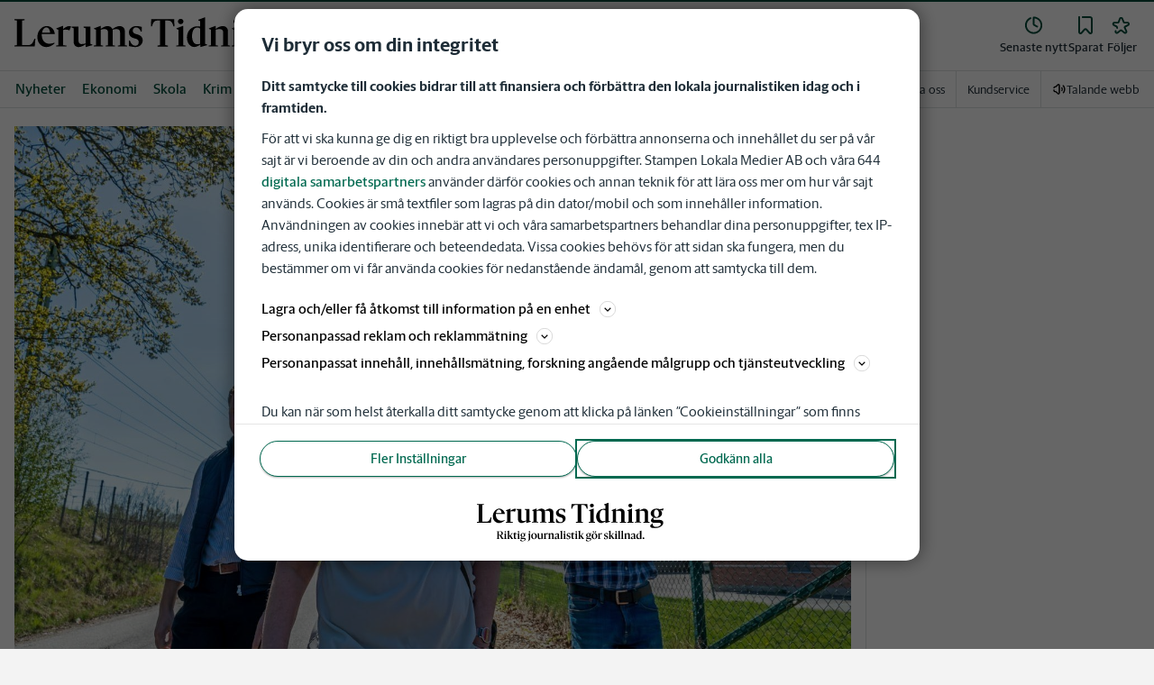

--- FILE ---
content_type: text/html; charset=utf-8
request_url: https://www.lerumstidning.se/nyheter/bostadsomradet-aspen-strand-i-lerum-narmare-verklighet-vi-ar-glada.01b1ad68-9ce7-497f-bc0a-70f91694d998
body_size: 59409
content:
<!DOCTYPE html><html lang="sv"><head><meta charSet="utf-8"/><meta name="viewport" content="width=device-width"/><link rel="shortcut icon" href="/images/slm/lt/favicons/favicon.ico"/><link rel="icon" type="image/png" href="/images/slm/lt/favicons/favicon.png"/><link rel="apple-touch-icon" href="/images/slm/lt/favicons/apple-touch-icon.png"/><meta name="description" content="Hundratals bostäder, 18 flervåningshus, ett helt nytt parkeringshus, avtäckandet av en dold å och en ny strandkant. Planerna för Aspen strand går in i slutfas."/><title>Aspen strand i Lerum närmre verklighet: ”Vi är glada” | Lerums Tidning</title><link rel="canonical" href="https://www.lerumstidning.se/nyheter/bostadsomradet-aspen-strand-i-lerum-narmare-verklighet-vi-ar-glada.01b1ad68-9ce7-497f-bc0a-70f91694d998"/><meta name="google-site-verification" content="ZaBHqigFyWTf9Vc7TI8TdlUrM4cgM4pg0FfzTY7_-PM"/><meta name="robots" content="max-image-preview:large"/><meta name="publishedDate" content="1683946800000"/><meta property="og:title" content="Aspen strand ett steg närmre verklighet: ”Vi är glada”"/><meta property="og:description" content="Nu får invånarna tycka till • Förändrar området i grunden – 550 nya bostäder."/><meta property="og:url" content="https://www.lerumstidning.se/nyheter/bostadsomradet-aspen-strand-i-lerum-narmare-verklighet-vi-ar-glada.01b1ad68-9ce7-497f-bc0a-70f91694d998"/><meta property="og:type" content="article"/><meta property="og:site_name" content="Lerums Tidning"/><meta property="og:image:height" content="600"/><meta property="og:image:width" content="1200"/><meta property="og:image" content="https://www.lerumstidning.se/images/og/01b1ad68-9ce7-497f-bc0a-70f91694d998/images/12zzOCyDrEyinLdLaCwqRUcR0iPcQ.jpg?width=1200&amp;quality=75"/><meta property="og:locale" content="sv_SV"/><meta property="article:section" content="nyheter"/><meta property="article:published_time" content="2023-05-13T03:00:00.000Z"/><meta property="article:modified" content="2023-05-12T19:57:12.000Z"/><meta property="article:tag" content="Lerum"/><meta property="article:tag" content="Socialdemokraterna"/><meta property="article:tag" content="Wallenstam"/><meta property="article:tag" content="Skanska"/><meta property="article:author" content="Tobias Kjellberg"/><meta property="fb:app_id" content="661468392063885"/><meta property="al:android:app_name" content="Lerums Tidning"/><meta property="al:android:package" content="se.lerumstidning.app"/><meta property="al:android:url" content="letiwebapp://applinks"/><meta property="al:ios:app_name" content="Lerums Tidning"/><meta property="al:ios:app_store_id" content="6443697925"/><meta property="al:ios:url" content="letiwebapp://applinks"/><meta name="twitter:title" content="Bostadsområdet Aspen strand i Lerum närmare verklighet: ”Vi är glada”"/><meta name="twitter:description" content=" Hundratals bostäder, 18 flervåningshus, ett helt nytt parkeringshus, en dold å och en ny strandkant. Bostadsområdet Aspen strand kommer att förändra Aspedalen i grunden – nu har planerna gått in i sin slutfas och invånare kan lämna sina synpunkter.&lt;br&gt;– Vi är väldigt glada för detta, säger Arne Molander (M)."/><meta name="twitter:card" content="summary_large_image"/><meta name="twitter:image" content="https://www.lerumstidning.se/images/og/01b1ad68-9ce7-497f-bc0a-70f91694d998/images/11zzOCyDrEyinLdLaCwqRUcR0iPcQ-REGULAR.jpg"/><meta name="twitter:creator" content="@Tobias Kjellberg"/><meta name="twitter:site" content="@Lerums Tidning"/><meta name="next-head-count" content="41"/><script defer="">if((navigator.userAgent && !!false)) {
                        const styleElement = document.createElement('style');
                        styleElement.innerHTML = 'body .sticky-header-wrapper, body .app-hidden { display:none; }'
                        document.head.appendChild(styleElement)
                    }</script><script async="" id="kilkaya-script" type="text/javascript" src="//cl-eu2.k5a.io/6176dd27815b4c0f96025a65.js"></script><link href="/fonts/fonts.css" rel="stylesheet"/><link href="/css/print.css" rel="stylesheet" media="print"/><script id="gtm-script" async="">
   (function(w,d,s,l,i){w[l]=w[l]||[];w[l].push({'gtm.start':
    new Date().getTime(),event:'gtm.js'});var f=d.getElementsByTagName(s)[0],
    j=d.createElement(s),dl=l!='dataLayer'?'&l='+l:'';j.async=true;j.src=
    'https://gtm.stampenmedia.se/gtm.js?id='+i+dl;f.parentNode.insertBefore(j,f);
    })(window,document,'script','dataLayer','GTM-M6M2TLN')</script><script id="datalayer-init" async="">
								window.dataLayer = window.dataLayer || [];
						</script><link rel="preload" href="/_next/static/css/962895be6ef408c6.css" as="style"/><link rel="stylesheet" href="/_next/static/css/962895be6ef408c6.css" data-n-p=""/><noscript data-n-css=""></noscript><script defer="" nomodule="" src="/_next/static/chunks/polyfills-42372ed130431b0a.js"></script><script defer="" src="/_next/static/chunks/4361.49aed96d079ad013.js"></script><script src="/_next/static/chunks/webpack-5ab8079d395e4bdc.js" defer=""></script><script src="/_next/static/chunks/framework-6603b6fce1ea64cf.js" defer=""></script><script src="/_next/static/chunks/main-12de6bb1143a753f.js" defer=""></script><script src="/_next/static/chunks/pages/_app-0ae638adec7d4b1a.js" defer=""></script><script src="/_next/static/chunks/588a83fd-58223940c11397cb.js" defer=""></script><script src="/_next/static/chunks/5872-303c870cf5bec0d1.js" defer=""></script><script src="/_next/static/chunks/2580-183a890f79f14c3d.js" defer=""></script><script src="/_next/static/chunks/3184-8dd30d004ed7f0af.js" defer=""></script><script src="/_next/static/chunks/5594-3ac7c2c032bb63ba.js" defer=""></script><script src="/_next/static/chunks/5900-01686f6836d397d7.js" defer=""></script><script src="/_next/static/chunks/4206-f345ff603794c04f.js" defer=""></script><script src="/_next/static/chunks/4125-f130272c162e5efc.js" defer=""></script><script src="/_next/static/chunks/3174-7798c325b961868f.js" defer=""></script><script src="/_next/static/chunks/3515-20d6f335b9287025.js" defer=""></script><script src="/_next/static/chunks/4379-34d8379f18924e69.js" defer=""></script><script src="/_next/static/chunks/2572-0071e0f2a6680296.js" defer=""></script><script src="/_next/static/chunks/5601-c26b1fad4f6d023d.js" defer=""></script><script src="/_next/static/chunks/8024-265b02ec5e24b52f.js" defer=""></script><script src="/_next/static/chunks/8952-8031809d72cae100.js" defer=""></script><script src="/_next/static/chunks/1900-09a78ccb3d015380.js" defer=""></script><script src="/_next/static/chunks/8688-47a71c9013a905b6.js" defer=""></script><script src="/_next/static/chunks/2251-19e73e1761afa4f3.js" defer=""></script><script src="/_next/static/chunks/2341-993501b42b75d9d3.js" defer=""></script><script src="/_next/static/chunks/9770-8813554ba3222b6c.js" defer=""></script><script src="/_next/static/chunks/6611-7752d4d85b0797d5.js" defer=""></script><script src="/_next/static/chunks/pages/%5B...path%5D-9d18b6b2df96349e.js" defer=""></script><script src="/_next/static/pd3n2pywnvCIW9r3y-6J-/_buildManifest.js" defer=""></script><script src="/_next/static/pd3n2pywnvCIW9r3y-6J-/_ssgManifest.js" defer=""></script><style data-styled="" data-styled-version="5.3.11">.c-landingpage{padding-top:20px;padding-right:20px;padding-bottom:20px;padding-left:20px;background-color:var(--white);}/*!sc*/
.c-landingpage__no-image{display:-webkit-box;display:-webkit-flex;display:-ms-flexbox;display:flex;-webkit-align-items:center;-webkit-box-align:center;-ms-flex-align:center;align-items:center;-webkit-box-pack:justify;-webkit-justify-content:space-between;-ms-flex-pack:justify;justify-content:space-between;-webkit-flex-wrap:wrap;-ms-flex-wrap:wrap;flex-wrap:wrap;gap:1rem;}/*!sc*/
.c-landingpage__no-image h1{font-size:2rem;margin-bottom:0;}/*!sc*/
@media screen and (min-width:48rem){.c-landingpage__no-image{-webkit-box-pack:start;-webkit-justify-content:flex-start;-ms-flex-pack:start;justify-content:flex-start;}}/*!sc*/
.c-landingpage__paper{text-transform:uppercase;}/*!sc*/
.c-landingpage__topic{display:none;color:var(--gray-600);}/*!sc*/
.c-landingpage__subtitle{margin-left:20px;margin-top:20px;padding-left:20px;padding-right:20px;}/*!sc*/
@media screen and (min-width:62rem){.c-landingpage__subtitle{padding-left:0;}}/*!sc*/
.c-landingpage__presentation{max-width:700px;display:grid;grid-template-columns:[description] 2fr [image] 1fr;grid-gap:1rem;}/*!sc*/
@media screen and (min-width:30rem){.c-landingpage__presentation{grid-template-columns:[description] 5fr [image] 1fr;}}/*!sc*/
.c-landingpage__presentation--no-image{grid-template-columns:[description] 1fr;}/*!sc*/
.c-landingpage__presentation__description{font-size:1rem;grid-area:description;}/*!sc*/
.c-landingpage__presentation__description:last-child{margin-bottom:0;}/*!sc*/
.c-landingpage__presentation__image{grid-area:image;}/*!sc*/
.is-menu-open #ad-takeover,.is-model-open #ad-takeover,.is-user-menu-open #ad-takeover,.is-search-open #ad-takeover{display:none;}/*!sc*/
@media screen and (min-width:62rem){#topPanorama_2_mobile{display:none;}}/*!sc*/
@media screen and (min-width:62rem){.tmp-mobile-only{display:none;}}/*!sc*/
.c-alert{padding:10px 15px;margin-bottom:10px;font-size:0.9375rem;border:1px solid transparent;border-radius:0.25rem;}/*!sc*/
.c-alert *:last-child{margin-bottom:0;}/*!sc*/
.c-alert--primary{color:#004085;background-color:#cce5ff;border-color:#b8daff;}/*!sc*/
.c-alert--success{color:var(--green-800);background-color:var(--bg-color-input-success);border-color:#c3e6cb;}/*!sc*/
.c-alert--warning{color:#856404;background-color:#fff3cd;border-color:#ffeeba;}/*!sc*/
.c-alert--error{color:#721c24;background-color:#f8d7da;border-color:#f5c6cb;}/*!sc*/
.c-alert--fullscreen{padding:15px;position:fixed;bottom:20px;left:20px;z-index:var(--zindex-popover);font-size:1rem;font-weight:500;max-width:21.875rem;width:calc(100% - 40px);margin-bottom:0;box-shadow:0px 8px 16px 0px rgba(0,0,0,0.2);}/*!sc*/
.c-alert--fullscreen.c-alert--error{border-color:transparent;}/*!sc*/
.icon{height:1rem;width:1rem;--color:currentColor;--color-hover:currentColor;}/*!sc*/
.icon:not(.is-stroked){fill:var(--color);}/*!sc*/
.icon:not(.is-stroked):hover,.icon:not(.is-stroked):focus{fill:var(--color-hover);}/*!sc*/
.icon.is-stroked{stroke:var(--color);stroke-width:2;stroke-linecap:round;stroke-linejoin:round;}/*!sc*/
.icon.is-stroked:hover,.icon.is-stroked:focus{stroke:var(--color-hover);}/*!sc*/
.icon--primary{--color:var(--corp-color-darken);--color-hover:var(--corp-color-primary);}/*!sc*/
.icon--warning{--color:var(red-400);}/*!sc*/
.icon--16{height:1rem;width:1rem;}/*!sc*/
.icon--18{height:1.125rem;width:1.125rem;}/*!sc*/
.icon--20{height:1.25rem;width:1.25rem;}/*!sc*/
.icon--22{height:1.375rem;width:1.375rem;}/*!sc*/
.icon--24{height:1.5rem;width:1.5rem;}/*!sc*/
.icon--32{height:2rem;width:2rem;}/*!sc*/
.c-icon{width:1rem;height:1rem;}/*!sc*/
.c-icon--primary{fill:var(--corp-color-darken);}/*!sc*/
.c-icon--primary:hover{fill:var(--corp-color-primary);}/*!sc*/
.c-icon--warning{color:var(red-400);}/*!sc*/
.c-icon--16{width:16px;height:16px;}/*!sc*/
.c-icon--18{width:18px;height:18px;}/*!sc*/
.c-icon--20{width:20px;height:20px;}/*!sc*/
.c-icon--22{width:22px;height:22px;}/*!sc*/
.c-icon--24{width:24px;height:24px;}/*!sc*/
.c-icon--32{width:32px;height:32px;}/*!sc*/
.c-icon--grade{height:30px;width:16px;fill:var(--gray-300);}/*!sc*/
.c-icon--grade.active{fill:var(--gray-800);}/*!sc*/
.c-icon--premium{width:15px;height:14px;vertical-align:middle;}/*!sc*/
.c-icon--users{width:15px;height:15px;}/*!sc*/
.c-article__strossle .strossle{position:relative;overflow:hidden;background:transparent;}/*!sc*/
.c-article__strossle div[class*='widget-header-']{margin-left:0;margin-right:0;margin-bottom:0;padding-left:0 !important;padding-top:5px !important;background:transparent;}/*!sc*/
@media screen and (min-width:62rem){.c-article__strossle div[class*='widget-header-']{margin-bottom:7px;}}/*!sc*/
.c-article__strossle div[class*='post-image-container'] img{margin-bottom:0;}/*!sc*/
.c-article__strossle div[class*='post-content-']{margin:0;padding:0;font-family:'Gothia Sans Serif',-apple-system,BlinkMacSystemFont,'Segoe UI',Roboto,'Helvetica Neue',Arial,sans-serif,'Apple Color Emoji','Segoe UI Emoji','Segoe UI Symbol','Noto Color Emoji';font-size:1rem;line-height:1.26667;overflow:hidden;display:-webkit-box;display:-webkit-flex;display:-ms-flexbox;display:flex;-webkit-line-clamp:2;-webkit-box-orient:vertical;}/*!sc*/
.c-article__strossle div[class*='post-label']{text-transform:uppercase;position:absolute;top:5px;left:5px;z-index:2;color:var(--gray-800);padding:3px 3px 2px 3px;line-height:0.5625rem;font-size:0.5625rem;background-color:var(--yellow-500);font-weight:bold;}/*!sc*/
@media screen and (min-width:62rem){.c-article__strossle div[class*='post-label']{font-size:10px;line-height:10px;padding:4px;}}/*!sc*/
@media screen and (min-width:62rem){.c-article__strossle .ad div[class*='post-text-content']{padding-left:7px;padding-right:7px;}}/*!sc*/
.c-article__strossle div[class*='footer-']{position:absolute;right:0;top:28px;padding:0;width:auto;}/*!sc*/
.c-article__strossle--sidebar div[class*='widget-header-']{margin-bottom:0;}/*!sc*/
.c-article__strossle--sidebar .strossle > .article,.c-article__strossle--sidebar .strossle > .ad{-webkit-flex:none;-ms-flex:none;flex:none;max-width:none;margin:0;padding-top:15px !important;padding-bottom:15px !important;padding-left:0 !important;padding-right:0 !important;}/*!sc*/
.c-article__strossle--sidebar .strossle > .article:not(:last-child)::after,.c-article__strossle--sidebar .strossle > .ad:not(:last-child)::after{content:'';display:block;clear:both;position:relative;width:100%;height:0.0625rem;bottom:-15px;margin-left:auto;margin-right:auto;background-color:rgba(0,0,0,0.075);}/*!sc*/
.c-article__strossle--sidebar .ad div[class*='post-text-content']{padding-bottom:7px;}/*!sc*/
.c-article__strossle--sidebar div[class*='post-title']{margin:0px 0px 8px;padding:10px 0 0 0;font-size:1.5625rem;line-height:1.6875rem;}/*!sc*/
.c-article__strossle--sidebar div[class*='post-image-container']{padding-top:130px;}/*!sc*/
@media screen and (min-width:62rem){.c-article__strossle--bottom .strossle{-webkit-box-pack:justify;-webkit-justify-content:space-between;-ms-flex-pack:justify;justify-content:space-between;}}/*!sc*/
.c-article__strossle--bottom .strossle > .article,.c-article__strossle--bottom .strossle > .ad{margin:0;padding-top:15px !important;padding-bottom:15px !important;padding-left:0 !important;padding-right:0 !important;}/*!sc*/
@media screen and (min-width:30rem){.c-article__strossle--bottom .strossle > .article,.c-article__strossle--bottom .strossle > .ad{-webkit-flex:none;-ms-flex:none;flex:none;max-width:none;}}/*!sc*/
@media screen and (min-width:62rem){.c-article__strossle--bottom .strossle > .article,.c-article__strossle--bottom .strossle > .ad{-webkit-flex:0 0 24%;-ms-flex:0 0 24%;flex:0 0 24%;max-width:24%;padding-bottom:0 !important;padding-top:0 !important;}}/*!sc*/
.c-article__strossle--bottom .strossle > .article::after,.c-article__strossle--bottom .strossle > .ad::after{content:'';display:block;clear:both;position:relative;width:100%;height:0.0625rem;bottom:-15px;margin-left:auto;margin-right:auto;background-color:rgba(0,0,0,0.075);}/*!sc*/
@media screen and (min-width:62rem){.c-article__strossle--bottom .strossle > .article::after,.c-article__strossle--bottom .strossle > .ad::after{display:none;}}/*!sc*/
.c-article__strossle--bottom .strossle > .ad{background-color:#fcf5e5;}/*!sc*/
.c-article__strossle--bottom .strossle > .ad::after{background-color:#ccc;}/*!sc*/
.c-article__strossle--bottom div[class*='post-image-container']{padding-top:0;float:left;margin-right:0.625rem;width:80px;height:80px;}/*!sc*/
@media screen and (min-width:30rem){.c-article__strossle--bottom div[class*='post-image-container']{width:160px;}}/*!sc*/
@media screen and (min-width:62rem){.c-article__strossle--bottom div[class*='post-image-container']{float:none;width:auto;height:auto;margin-right:0;max-height:115px;overflow:hidden;}}/*!sc*/
.c-article__strossle--bottom div[class*='post-image-container'] img{width:80px;height:80px;position:relative;}/*!sc*/
@media screen and (min-width:30rem){.c-article__strossle--bottom div[class*='post-image-container'] img{width:160px;}}/*!sc*/
@media screen and (min-width:62rem){.c-article__strossle--bottom div[class*='post-image-container'] img{width:auto;height:auto;margin-bottom:0;vertical-align:top;}}/*!sc*/
.c-article__strossle--bottom div[class*='post-text-content']{max-height:none;overflow:visible;}/*!sc*/
.c-article__strossle--bottom div[class*='post-title']{padding:0;margin-bottom:3px;font-size:1.25rem;line-height:1.09575;overflow:hidden;display:-webkit-box;display:-webkit-flex;display:-ms-flexbox;display:flex;-webkit-line-clamp:2;-webkit-box-orient:vertical;margin-top:-3px;}/*!sc*/
@media screen and (min-width:62rem){.c-article__strossle--bottom div[class*='post-title']{margin:0px 0px 8px;padding:10px 0 0 0;font-size:1.3125rem;line-height:1.5rem;}}/*!sc*/
.plistaHeadline{font-size:1.375rem !important;padding-bottom:0 !important;margin:0 !important;}/*!sc*/
.plistaList .itemTitle{padding-left:0 !important;}/*!sc*/
.plistaList .itemText{padding-top:0 !important;padding-left:0 !important;}/*!sc*/
.itemLinkPET[data-campaign] .itemTitle{padding-left:10px !important;}/*!sc*/
.itemLinkPET[data-campaign] .itemText{padding-left:10px !important;}/*!sc*/
.plista_widget_belowArticle_2{border-bottom:none !important;margin-bottom:0 !important;padding:0 !important;}/*!sc*/
.c-takeover{display:none;grid-template-rows:10% auto;width:100vw;height:100vh;position:fixed;top:0;right:0;bottom:0;left:0;z-index:9999;overflow:hidden;background:var(--white);}/*!sc*/
.c-takeover.is-shown{display:grid;}/*!sc*/
.c-takeover__banner{background:var(--white);border-bottom:3px solid var(--corp-color-darken);padding:0.5rem 20px;cursor:pointer;z-index:10001;position:fixed;top:0;left:0;right:0;height:2.6875rem;display:none;}/*!sc*/
.c-takeover__plate{position:fixed;top:-9999px;}/*!sc*/
.c-takeover__brand{overflow:hidden;height:1.6875rem;float:left;}/*!sc*/
.c-takeover__brand svg{fill:var(--corp-logo-color);width:100vw;height:100vh;max-width:200px;max-height:27px;}/*!sc*/
.c-takeover__text{font-size:11px;margin-bottom:0;line-height:1.3125rem;float:right;width:150px;text-align:right;}/*!sc*/
@media screen and (min-width:48rem){.c-takeover__text{width:auto;line-height:1.6;font-size:1rem;-webkit-letter-spacing:-0.25px;-moz-letter-spacing:-0.25px;-ms-letter-spacing:-0.25px;letter-spacing:-0.25px;}}/*!sc*/
.c-takeover__text b{color:var(--link-blue);}/*!sc*/
.c-takeover__text::after{content:'→';display:inline;color:var(--link-blue);margin-left:3px;}/*!sc*/
.c-takeover__body{background:transparent;}/*!sc*/
data-styled.g1[id="sc-global-gEsmuR1"]{content:"sc-global-gEsmuR1,"}/*!sc*/
.bflsMg{width:24px;height:24px;}/*!sc*/
data-styled.g4[id="sc-f6d2a60e-0"]{content:"bflsMg,"}/*!sc*/
.fQYOpB{display:-webkit-box;display:-webkit-flex;display:-ms-flexbox;display:flex;-webkit-align-items:center;-webkit-box-align:center;-ms-flex-align:center;align-items:center;-webkit-box-pack:center;-webkit-justify-content:center;-ms-flex-pack:center;justify-content:center;white-space:nowrap;-webkit-user-select:none;-moz-user-select:none;-ms-user-select:none;user-select:none;border:1px solid transparent;cursor:pointer;-webkit-transition:0.23s ease-in-out;transition:0.23s ease-in-out;text-underline-offset:4px;background:transparent;-webkit-tap-highlight-color:transparent;-webkit-touch-callout:none;-webkit-user-select:none;-khtml-user-select:none;-moz-user-select:none;-ms-user-select:none;-webkit-user-select:none;-moz-user-select:none;-ms-user-select:none;user-select:none;font-family:var(--font-family-sans-serif);line-height:1;padding-left:0.75rem;padding-right:0.75rem;font-size:1rem;font-weight:500;padding-left:1.5rem;padding-right:1.5rem;height:2.25rem;border-radius:1.875rem;min-width:90px;width:-webkit-min-content;width:-moz-min-content;width:min-content;padding:0;background:transparent;border:none;min-width:0;width:auto;height:auto;border-radius:0;outline-color:var(--corp-color-darken);}/*!sc*/
.fQYOpB.active{color:var(--gray-800);}/*!sc*/
@media (hover:hover){.fQYOpB:hover{opacity:0.7;}}/*!sc*/
.fQYOpB[disabled],.fQYOpB.disabled,.fQYOpB.btn--disabled{background-color:var(--gray-300);border-color:var(--gray-300);color:var(--gray-600);pointer-events:none;}/*!sc*/
.fQYOpB[disabled]:hover,.fQYOpB.disabled:hover,.fQYOpB.btn--disabled:hover{-webkit-text-decoration:none;text-decoration:none;}/*!sc*/
.fQYOpB[disabled].btn--ghost,.fQYOpB.disabled.btn--ghost,.fQYOpB.btn--disabled.btn--ghost{background-color:transparent;border-color:transparent;}/*!sc*/
.fQYOpB[disabled] svg,.fQYOpB.disabled svg,.fQYOpB.btn--disabled svg{fill:var(--gray-darken);}/*!sc*/
.fQYOpB.btn--block{display:block;width:100%;}/*!sc*/
.fQYOpB.btn--center{margin-left:auto;margin-right:auto;}/*!sc*/
@media screen and (min-width:48rem){.fQYOpB.btn--md-nonblock{display:inline-block;width:auto;}}/*!sc*/
@media screen and (min-width:48rem){.fQYOpB.btn.--login{max-width:105px;}}/*!sc*/
.gbnPKt{display:-webkit-box;display:-webkit-flex;display:-ms-flexbox;display:flex;-webkit-align-items:center;-webkit-box-align:center;-ms-flex-align:center;align-items:center;-webkit-box-pack:center;-webkit-justify-content:center;-ms-flex-pack:center;justify-content:center;white-space:nowrap;-webkit-user-select:none;-moz-user-select:none;-ms-user-select:none;user-select:none;border:1px solid transparent;cursor:pointer;-webkit-transition:0.23s ease-in-out;transition:0.23s ease-in-out;text-underline-offset:4px;background:transparent;-webkit-tap-highlight-color:transparent;-webkit-touch-callout:none;-webkit-user-select:none;-khtml-user-select:none;-moz-user-select:none;-ms-user-select:none;-webkit-user-select:none;-moz-user-select:none;-ms-user-select:none;user-select:none;font-family:var(--font-family-sans-serif);line-height:1;padding-left:0.75rem;padding-right:0.75rem;font-weight:400;font-size:1rem;border-radius:4px;height:2rem;padding-left:16px;padding-right:16px;border-color:var(--corp-color-darken);background-color:var(--corp-color-darken);color:var(--white);}/*!sc*/
[data-app='mobile'] .sc-f6d2a60e-1{-webkit-tap-highlight-color:transparent;}/*!sc*/
@media (hover:hover){.gbnPKt:hover{background-color:var(--corp-color-primary);border-color:var(--corp-color-primary);}.gbnPKt:focus-visible{border:1px solid var(--white);outline:2px solid var(--corp-color-darken);}}/*!sc*/
.gbnPKt svg{fill:var(--white);}/*!sc*/
.gbnPKt[disabled],.gbnPKt.disabled,.gbnPKt.btn--disabled{background-color:var(--gray-300);border-color:var(--gray-300);color:var(--gray-600);pointer-events:none;}/*!sc*/
.gbnPKt[disabled]:hover,.gbnPKt.disabled:hover,.gbnPKt.btn--disabled:hover{-webkit-text-decoration:none;text-decoration:none;}/*!sc*/
.gbnPKt[disabled].btn--ghost,.gbnPKt.disabled.btn--ghost,.gbnPKt.btn--disabled.btn--ghost{background-color:transparent;border-color:transparent;}/*!sc*/
.gbnPKt[disabled] svg,.gbnPKt.disabled svg,.gbnPKt.btn--disabled svg{fill:var(--gray-darken);}/*!sc*/
.gbnPKt.btn--block{display:block;width:100%;}/*!sc*/
.gbnPKt.btn--center{margin-left:auto;margin-right:auto;}/*!sc*/
@media screen and (min-width:48rem){.gbnPKt.btn--md-nonblock{display:inline-block;width:auto;}}/*!sc*/
@media screen and (min-width:48rem){.gbnPKt.btn.--login{max-width:105px;}}/*!sc*/
data-styled.g5[id="sc-f6d2a60e-1"]{content:"fQYOpB,gbnPKt,"}/*!sc*/
*,*::before,*::after{box-sizing:border-box;}/*!sc*/
:root{-moz-tab-size:4;tab-size:4;}/*!sc*/
html{line-height:1.15;-webkit-text-size-adjust:100%;height:-webkit-fill-available;}/*!sc*/
@supports (font:-apple-system-body){html[data-font='apple-system']{font:-apple-system-body;}}/*!sc*/
body{margin:0;min-height:100vh;min-height:-webkit-fill-available;}/*!sc*/
body{font-family:system-ui,-apple-system,'Segoe UI',Roboto,Helvetica,Arial,sans-serif,'Apple Color Emoji','Segoe UI Emoji';overflow-wrap:break-word;}/*!sc*/
hr{height:0;color:inherit;}/*!sc*/
abbr[title]{-webkit-text-decoration:underline dotted;text-decoration:underline dotted;}/*!sc*/
b,strong{font-weight:bolder;}/*!sc*/
code,kbd,samp,pre{font-family:ui-monospace,SFMono-Regular,Consolas,'Liberation Mono',Menlo,monospace;font-size:1em;}/*!sc*/
small{font-size:80%;}/*!sc*/
sub,sup{font-size:75%;line-height:0;position:relative;vertical-align:baseline;}/*!sc*/
sub{bottom:-0.25em;}/*!sc*/
sup{top:-0.5em;}/*!sc*/
table{text-indent:0;border-color:inherit;}/*!sc*/
button,input,optgroup,select,textarea{font-family:inherit;font-size:100%;line-height:1.15;margin:0;}/*!sc*/
button,select{text-transform:none;}/*!sc*/
button,[type='button'],[type='reset'],[type='submit']{-webkit-appearance:button;-webkit-appearance:button;-moz-appearance:button;appearance:button;}/*!sc*/
::-moz-focus-inner{border-style:none;padding:0;}/*!sc*/
:-moz-focusring{outline:1px dotted ButtonText;}/*!sc*/
:-moz-ui-invalid{box-shadow:none;}/*!sc*/
legend{padding:0;}/*!sc*/
progress{vertical-align:baseline;}/*!sc*/
::-webkit-inner-spin-button,::-webkit-outer-spin-button{height:auto;}/*!sc*/
[type='search']{-webkit-appearance:textfield;outline-offset:-2px;}/*!sc*/
::-webkit-search-decoration{-webkit-appearance:none;}/*!sc*/
::-webkit-file-upload-button{-webkit-appearance:button;font:inherit;}/*!sc*/
summary{display:list-item;}/*!sc*/
img{display:block;max-width:100%;height:auto;border:0;}/*!sc*/
figure{margin:0;}/*!sc*/
iframe{max-width:100%;}/*!sc*/
.visuallyhidden,.sr-only,.skip-links__link{border:0;-webkit-clip:rect(0 0 0 0);clip:rect(0 0 0 0);height:1px;margin:-1px;overflow:hidden;padding:0;position:absolute;width:1px;}/*!sc*/
.img-container{position:relative;overflow:hidden;}/*!sc*/
.img-container picture{position:absolute;bottom:0;width:100%;height:100%;}/*!sc*/
.img-container picture img{width:100%;height:auto;}/*!sc*/
[hidden]{display:none !important;}/*!sc*/
:root{--bg-color-black:rgba(0,0,0,0.6);--bg-color-gray:#f3f3f3;--bg-color-gray-light:#fbfbfb;--bg-color-input-error:#ffcece;--bg-color-input-success:#d4edda;--bg-color-primary-hbk:#eaf1f6;--bg-color-secondary-hbk:#f6fbff;--bg-color-primary-boras:#e2edea;--bg-color-primary-economy:#fff1eb;--bg-color-secondary-economy:#fff9f6;--bg-color-native:#fcf5e5;--bg-transparent-gray:rgba(0,0,0,0.05);--bg-darkmode:#1a1a1a;--distribution-status-post:#fffcea;--border-color:var(--gray-300);--border-divide-color:var(--gray-300);--border-menu-divide-color:var(--gray-500);--blockquote-longread:var(--gray-300);--border-shadow:0px 8px 16px 0px rgba(0,0,0,0.2);--bg-longread-footer:#f3f3f3;--fallback-image-bg-blue:#0a324b;--fallback-image-bg-graphite:#183d45;--fallback-image-bg-green:#024b3a;--fallback-image-bg-purple:#672f55;--fallback-image-bg-black:#000;--gp-brand:var(--blue-700);--hn-brand:var(--blue-700);--hp-brand:var(--blue-700);--bn-brand:var(--blue-700);--st-brand:var(--blue-700);--mn-brand:var(--blue-700);--at-brand:#0472a4;--tt-brand:var(--black);--pt-brand:#672f55;--kp-brand:var(--green-700);--kbp-brand:var(--green-700);--mp-brand:var(--green-700);--sto-brand:var(--green-700);--lt-brand:var(--green-700);--hrp-brand:#004c59;--mkp-brand:#004c59;--gp-brand-darkmode:var(--blue-darkmode-700);--hn-brand-darkmode:var(--blue-darkmode-700);--hp-brand-darkmode:var(--blue-darkmode-700);--bn-brand-darkmode:var(--blue-darkmode-700);--st-brand-darkmode:var(--blue-darkmode-700);--mn-brand-darkmode:var(--blue-darkmode-700);--at-brand-darkmode:#5cbde9;--tt-brand-darkmode:#fff;--pt-brand-darkmode:#c390b3;--kp-brand-darkmode:var(--green-darkmode-700);--kbp-brand-darkmode:var(--green-darkmode-700);--mp-brand-darkmode:var(--green-darkmode-700);--sto-brand-darkmode:var(--green-darkmode-700);--lt-brand-darkmode:var(--green-darkmode-700);--hrp-brand-darkmode:#9ad5df;--mkp-brand-darkmode:#9ad5df;--gray-800:#1e2d37;--gray-700:#324650;--gray-600:#526066;--gray-500:#9eacb2;--gray-400:#cbd2d6;--gray-300:#dce1e1;--gray-200:#f3f3f3;--gray-100:#f8f8f8;--white:#fff;--black:#000000;--white-transparent:rgba(255,255,255,0.7);--gray-darkmode-800:#ffffff;--gray-darkmode-700:#f3f3f3;--gray-darkmode-600:#d2d2d2;--gray-darkmode-500:#989fa2;--gray-darkmode-400:#6f7579;--gray-darkmode-300:#404548;--gray-darkmode-200:#2e2e2f;--gray-darkmode-100:#222222;--blue-800:#0a324b;--blue-700:#0a5582;--blue-600:#4a728a;--blue-500:#80a3b9;--blue-400:#cddde8;--blue-300:#e8eff5;--blue-darkmode-800:#c7e6fa;--blue-darkmode-700:#76bbe5;--blue-darkmode-600:#7697ab;--blue-darkmode-500:#506e80;--blue-darkmode-400:#273a47;--blue-darkmode-300:#1b2833;--green-800:#024b3a;--green-700:#006950;--green-600:#408877;--green-500:#78b0a2;--green-400:#c0dad4;--green-300:#ecf3f2;--green-darkmode-800:#c8f0df;--green-darkmode-700:#5ed0ad;--green-darkmode-600:#6fab9d;--green-darkmode-500:#528075;--green-darkmode-400:#344f49;--green-darkmode-300:#2b3f38;--graphite-800:#183d45;--graphite-700:#305158;--graphite-600:#5b757b;--graphite-500:#97a8ab;--graphite-400:#ced6d8;--graphite-300:#e8edee;--graphite-darkmode-800:#d3e5e8;--graphite-darkmode-700:#a5b9be;--graphite-darkmode-600:#83989d;--graphite-darkmode-500:#5c6b6d;--graphite-darkmode-400:#3e4749;--graphite-darkmode-300:#303b3d;--accent-green-500:var(--green-700);--accent-green-400:#00c389;--accent-green-300:#e1f5f0;--pink-500:#d0386b;--pink-400:#ee94ad;--pink-300:#fff9f6;--orange-500:#cc4b19;--orange-400:#efac6f;--orange-300:#fff0eb;--purple-500:#532e7f;--purple-400:#c8a0c8;--purple-300:#f0ebf5;--red-500:#730f00;--red-400:#bd1800;--red-300:#f8ecec;--yellow-500:#ffcd00;--yellow-400:#fff6bf;--yellow-300:#fcf5e5;--accent-green-darkmode-500:var(--green-darkmode-700);--accent-green-darkmode-400:#5ed0ad;--accent-green-darkmode-300:#183f35;--pink-darkmode-500:#d0386b;--pink-darkmode-400:#ee94ad;--pink-darkmode-300:#660a3e;--orange-darkmode-500:#cc4b19;--orange-darkmode-400:#efac6f;--orange-darkmode-300:#82380a;--purple-darkmode-500:#532e7f;--purple-darkmode-400:#c8a0c8;--purple-darkmode-300:#453554;--plum-700:#672f55;--plum-400:#edd3e7;--plum-300:#f3ecf3;--plum-darkmode-700:#cf9ebe;--plum-darkmode-400:#662d53;--plum-darkmode-300:#3e1e34;--red-darkmode-500:#bd240c;--red-darkmode-400:#e43b3b;--red-darkmode-300:#5d2c2c;--yellow-darkmode-500:#ffcd00;--yellow-darkmode-400:#fff6bf;--yellow-darkmode-300:#946906;--breaking-red:#bd1800;--error-red:#730f00;--link-blue:#2451c6;--market-green:var(--accent-green-500);--longread-black:#222;--native-yellow:#fee69f;--breaking-darkmode-red:#bd1800;--error-darkmode-red:#dc6452;--link-darkmode-blue:#466bca;--market-darkmode-green:#5ed0ad;--native-darkmode-yellow:#fee69f;}/*!sc*/
body{--corp-color-primary:var(--blue-700);--corp-color-darken:var(--blue-800);--corp-color-lighten:var(--blue-500);--corp-logo-color:var(--blue-800);--media-bg-color:10,50,75;--theme-media-bg-color:var(--media-bg-color);--theme-corp-color:var(--corp-color-primary);--theme-corp-color-darken:var(--corp-color-darken);--theme-primary-bg:var(--bg-color-gray);--theme-secondary-bg:var(--white);--theme-carousel-bg:var(--gray-300);--theme-article-bg:var(--white);--theme-box-bg:var(--bg-color-gray);--theme-gradient-shadow:var(--white);--footer-bg-color:var(--corp-color-darken);--fallback-image-bg:var(--fallback-image-bg);--no-overwrite-black:#000;--no-overwrite-white:#fff;--no-overwrite-gray:#1e2d37;--icon-color:var(--corp-color-darken);--bg-top-bar:var(--theme-corp-color-darken);}/*!sc*/
.site-AT{--corp-color-primary:var(--at-brand);--corp-color-inactive:var(--corp-color-darken);--corp-color-darken:var(--blue-800);--corp-color-lighten:var(--blue-600);--corp-color-400:var(--blue-400);--corp-background-color-lighten:var(--blue-300);--corp-logo-color:var(--at-brand);--fallback-image-bg:var(--fallback-image-bg-blue);--media-bg-color:10,50,75;}/*!sc*/
.site-AT [data-theme='dark']{--corp-color-primary:var(--at-brand-darkmode);--corp-color-inactive:var(--blue-darkmode-800);--corp-color-darken:var(--blue-darkmode-800);--corp-color-lighten:var(--blue-darkmode-600);--corp-color-400:var(--blue-darkmode-400);--corp-background-color-lighten:var(--blue-darkmode-300);}/*!sc*/
.site-AU{--corp-color-primary:var(--at-brand);--corp-color-inactive:var(--corp-color-darken);--corp-color-darken:var(--blue-800);--corp-color-lighten:var(--blue-600);--corp-color-400:var(--blue-400);--corp-background-color-lighten:var(--blue-300);--corp-logo-color:var(--at-brand);--fallback-image-bg:var(--fallback-image-bg-blue);--media-bg-color:10,50,75;}/*!sc*/
.site-AU [data-theme='dark']{--corp-color-primary:var(--at-brand-darkmode);--corp-color-inactive:var(--blue-darkmode-800);--corp-color-darken:var(--blue-darkmode-800);--corp-color-lighten:var(--blue-darkmode-600);--corp-color-400:var(--blue-darkmode-400) --corp-background-color-lighten:var(--blue-darkmode-300);}/*!sc*/
.site-BN{--corp-color-primary:var(--blue-700);--corp-color-inactive:var(--corp-color-darken);--corp-color-darken:var(--blue-800);--corp-color-lighten:var(--blue-700);--corp-color-400:var(--blue-400);--corp-background-color-lighten:var(--blue-300);--corp-logo-color:var(--blue-700);--fallback-image-bg:var(--fallback-image-bg-blue);--media-bg-color:10,50,75;}/*!sc*/
.site-BN [data-theme='dark']{--corp-color-primary:var(--blue-darkmode-700);--corp-color-inactive:var(--blue-darkmode-800);--corp-color-darken:var(--blue-darkmode-800);--corp-color-lighten:var(--blue-darkmode-700);--corp-color-400:var(--blue-darkmode-400);--corp-background-color-lighten:var(--blue-darkmode-300);}/*!sc*/
.site-GP{--corp-color-primary:var(--blue-700);--corp-color-inactive:var(--corp-color-darken);--corp-color-darken:var(--blue-800);--corp-color-lighten:var(--blue-700);--corp-color-400:var(--blue-400);--corp-background-color-lighten:var(--blue-300);--corp-logo-color:var(--blue-800);--fallback-image-bg:var(--fallback-image-bg-blue);--media-bg-color:10,50,75;}/*!sc*/
.site-GP [data-theme='dark']{--corp-color-primary:var(--blue-darkmode-700);--corp-color-inactive:var(--blue-darkmode-800);--corp-color-darken:var(--blue-darkmode-800);--corp-color-lighten:var(--blue-darkmode-700);--corp-color-400:var(--blue-darkmode-400);--corp-background-color-lighten:var(--blue-darkmode-300);}/*!sc*/
.site-HN{--corp-color-primary:var(--blue-700);--corp-color-inactive:var(--corp-color-darken);--corp-color-darken:var(--blue-800);--corp-color-lighten:var(--blue-700);--corp-color-400:var(--blue-400);--corp-background-color-lighten:var(--blue-300);--corp-logo-color:var(--blue-700);--fallback-image-bg:var(--fallback-image-bg-blue);--media-bg-color:10,50,75;}/*!sc*/
.site-HN [data-theme='dark']{--corp-color-primary:var(--blue-darkmode-700);--corp-color-inactive:var(--blue-darkmode-800);--corp-color-darken:var(--blue-darkmode-800);--corp-color-lighten:var(--blue-darkmode-700);--corp-color-400:var(--blue-darkmode-400);--corp-background-color-lighten:var(--blue-darkmode-300);}/*!sc*/
.site-HP{--corp-color-primary:var(--blue-700);--corp-color-inactive:var(--corp-color-darken);--corp-color-darken:var(--blue-800);--corp-color-lighten:var(--blue-700);--corp-color-400:var(--blue-400);--corp-background-color-lighten:var(--blue-300);--corp-logo-color:var(--blue-700);--fallback-image-bg:var(--fallback-image-bg-blue);--media-bg-color:10,50,75;}/*!sc*/
.site-HP [data-theme='dark']{--corp-color-primary:var(--blue-darkmode-700);--corp-color-inactive:var(--blue-darkmode-800);--corp-color-darken:var(--blue-darkmode-800);--corp-color-lighten:var(--blue-darkmode-700);--corp-color-400:var(--blue-darkmode-400) --corp-background-color-lighten:var(--blue-darkmode-300);}/*!sc*/
.site-ST{--corp-color-primary:var(--blue-700);--corp-color-inactive:var(--corp-color-darken);--corp-color-darken:var(--blue-800);--corp-color-lighten:var(--blue-700);--corp-color-400:var(--blue-400);--corp-background-color-lighten:var(--blue-300);--corp-logo-color:var(--blue-700);--fallback-image-bg:var(--fallback-image-bg-blue);--media-bg-color:10,50,75;}/*!sc*/
.site-ST [data-theme='dark']{--corp-color-primary:var(--blue-darkmode-700);--corp-color-inactive:var(--blue-darkmode-800);--corp-color-darken:var(--blue-darkmode-800);--corp-color-lighten:var(--blue-darkmode-700);--corp-color-400:var(--blue-darmode-400);--corp-background-color-lighten:var(--blue-darkmode-300);}/*!sc*/
.site-HRP{--corp-color-primary:var(--hrp-brand);--corp-color-inactive:var(--corp-color-darken);--corp-color-darken:var(--graphite-800);--corp-color-lighten:var(--graphite-700);--corp-color-400:var(--graphite-400);--corp-background-color-lighten:var(--graphite-300);--corp-logo-color:var(--blue-800);--fallback-image-bg:var(--fallback-image-bg-graphite);--media-bg-color:1,48,56;}/*!sc*/
.site-HRP [data-theme='dark']{--corp-color-primary:var(--hrp-brand-darkmode);--corp-color-inactive:var(--graphite-darkmode-800);--corp-color-darken:var(--graphite-darkmode-800);--corp-color-lighten:var(--graphite-darkmode-700);--corp-color-400:var(--graphite-darkmode-400);--corp-background-color-lighten:var(--graphite-darkmode-300);}/*!sc*/
.site-KP{--corp-color-primary:var(--green-700);--corp-color-inactive:var(--corp-color-darken);--corp-color-darken:var(--green-800);--corp-color-lighten:var(--green-700);--corp-color-400:var(--green-400);--corp-background-color-lighten:var(--green-300);--corp-logo-color:var(--black);--fallback-image-bg:var(--fallback-image-bg-green);--media-bg-color:0,61,45;}/*!sc*/
.site-KP [data-theme='dark']{--corp-color-primary:var(--green-darkmode-700);--corp-color-inactive:var(--green-darkmode-800);--corp-color-darken:var(--green-darkmode-800);--corp-color-lighten:var(--green-darkmode-700);--corp-color-400:var(--green-darkmode-400);--corp-background-color-lighten:var(--green-darkmode-300);}/*!sc*/
.site-KBP{--corp-color-primary:var(--green-700);--corp-color-inactive:var(--corp-color-darken);--corp-color-darken:var(--green-800);--corp-color-lighten:var(--green-700);--corp-color-400:var(--green-400);--corp-background-color-lighten:var(--green-300);--corp-logo-color:var(--black);--fallback-image-bg:var(--fallback-image-bg-green);--media-bg-color:0,61,45;}/*!sc*/
.site-KBP [data-theme='dark']{--corp-color-primary:var(--green-darkmode-700);--corp-color-inactive:var(--green-darkmode-800);--corp-color-darken:var(--green-darkmode-800);--corp-color-lighten:var(--green-darkmode-700);--corp-color-400:var(--green-darkmode-400);--corp-background-color-lighten:var(--green-darkmode-300);}/*!sc*/
.site-LT{--corp-color-primary:var(--green-700);--corp-color-inactive:var(--corp-color-darken);--corp-color-darken:var(--green-800);--corp-color-lighten:var(--green-700);--corp-color-400:var(--green-400);--corp-background-color-lighten:var(--green-300);--corp-logo-color:var(--black);--fallback-image-bg:var(--fallback-image-bg-green);--media-bg-color:0,105,80;}/*!sc*/
.site-LT [data-theme='dark']{--corp-color-primary:var(--green-darkmode-700);--corp-color-inactive:var(--green-darkmode-800);--corp-color-darken:var(--green-darkmode-800);--corp-color-lighten:var(--green-darkmode-700);--corp-color-400:var(--green-darkmode-400);--corp-background-color-lighten:var(--green-darkmode-300);}/*!sc*/
.site-MKP{--corp-color-primary:var(--mkp-brand);--corp-color-inactive:var(--corp-color-darken);--corp-color-darken:var(--graphite-800);--corp-color-lighten:var(--graphite-700);--corp-color-400:var(--graphite-400);--corp-background-color-lighten:var(--graphite-300);--corp-logo-color:var(--blue-800);--fallback-image-bg:var(--fallback-image-bg-graphite);--media-bg-color:1,48,56;}/*!sc*/
.site-MKP [data-theme='dark']{--corp-color-primary:var(--mkp-brand-darkmode);--corp-color-inactive:var(--graphite-darkmode-800);--corp-color-darken:var(--graphite-darkmode-800);--corp-color-lighten:var(--graphite-darkmode-700);--corp-color-400:var(--graphite-darkmode-400);--corp-background-color-lighten:var(--graphite-darkmode-300);}/*!sc*/
.site-MP{--corp-color-primary:var(--green-700);--corp-color-inactive:var(--corp-color-darken);--corp-color-darken:var(--green-800);--corp-color-lighten:var(--green-700);--corp-color-400:var(--green-400);--corp-background-color-lighten:var(--green-300);--corp-logo-color:var(--black);--fallback-image-bg:var(--fallback-image-bg-green);--media-bg-color:0,61,45;}/*!sc*/
.site-MP [data-theme='dark']{--corp-color-primary:var(--green-darkmode-700);--corp-color-inactive:var(--green-darkmode-800);--corp-color-darken:var(--green-darkmode-800);--corp-color-lighten:var(--green-darkmode-700);--corp-color-400:var(--green-darkmode-400);--corp-background-color-lighten:var(--green-darkmode-300);}/*!sc*/
.site-MN{--corp-color-primary:var(--blue-700);--corp-color-inactive:var(--corp-color-darken);--corp-color-darken:var(--blue-800);--corp-color-lighten:var(--blue-700);--corp-color-400:var(--blue-400);--corp-background-color-lighten:var(--blue-300);--corp-logo-color:var(--blue-700);--fallback-image-bg:var(--fallback-image-bg-blue);--media-bg-color:10,85,130;}/*!sc*/
.site-MN [data-theme='dark']{--corp-color-primary:var(--blue-darkmode-700);--corp-color-inactive:var(--blue-darkmode-800);--corp-color-darken:var(--blue-darkmode-800);--corp-color-lighten:var(--blue-darkmode-700);--corp-color-400:var(--blue-darkmode-400);--corp-background-color-lighten:var(--blue-darkmode-300);}/*!sc*/
.site-PT{--corp-color-primary:var(--plum-700);--corp-color-inactive:var(--corp-color-darken);--corp-color-darken:var(--plum-700);--corp-color-lighten:#875676;--corp-color-400:var(--plum-400);--corp-background-color-lighten:var(--plum-300);--corp-logo-color:var(--black);--fallback-image-bg:var(--fallback-image-bg-purple);--media-bg-color:84,39,70;}/*!sc*/
.site-PT [data-theme='dark']{--corp-color-primary:var(--plum-darkmode-700);--corp-color-inactive:var(--plum-darkmode-700);--corp-color-darken:var(--plum-darkmode-700);--corp-color-lighten:#f0d2e7;--corp-color-400:var(--plum-darkmode-400);--corp-background-color-lighten:var(--plum-darkmode-300);}/*!sc*/
.site-STO{--corp-color-primary:var(--green-700);--corp-color-inactive:var(--corp-color-darken);--corp-color-darken:var(--green-800);--corp-color-lighten:var(--green-700);--corp-color-400:var(--green-400);--corp-background-color-lighten:var(--green-300);--corp-logo-color:var(--black);--fallback-image-bg:var(--fallback-image-bg-green);--media-bg-color:0,61,45;}/*!sc*/
.site-STO [data-theme='dark']{--corp-color-primary:var(--green-darkmode-700);--corp-color-inactive:var(--green-darkmode-800);--corp-color-darken:var(--green-darkmode-800);--corp-color-lighten:var(--green-darkmode-700);--corp-color-400:var(--green-darkmode-400);--corp-background-color-lighten:var(--green-darkmode-300);}/*!sc*/
.site-TT{--corp-color-primary:var(--graphite-800);--corp-color-inactive:var(--graphite-800);--corp-color-darken:var(--black);--corp-color-lighten:var(--gray-800);--corp-color-400:var(--graphite-400);--corp-background-color-lighten:var(--graphite-300);--corp-logo-color:var(--black);--fallback-image-bg:var(--fallback-image-bg-black);--media-bg-color:0,0,0;}/*!sc*/
.site-TT [data-theme='dark']{--corp-color-primary:var(--graphite-darkmode-800);--corp-color-inactive:var(--graphite-darkmode-800);--corp-color-darken:#fff;--corp-color-lighten:var(--gray-darkmode-800);--corp-color-400:var(--graphite-darkmode-400);--corp-background-color-lighten:var(--graphite-darkmode-300);}/*!sc*/
[data-theme='economy'],[data-theme='ekonomi'],[data-theme='hallandeconomy']{--theme-primary-bg:var(--bg-color-primary-economy);--theme-secondary-bg:var(--bg-color-secondary-economy);--theme-article-bg:var(--bg-color-primary-economy);--theme-corp-color:#dd3b71;--theme-corp-color-darken:#9b003e;--theme-carousel-bg:var(--theme-secondary-bg);--theme-gradient-shadow:var(--bg-color-secondary-economy);--theme-media-bg-color:221,59,113;--theme-box-bg:#f4e6e1;--corp-background-color-lighten:var(--pink-300);--border-color:var(--gray-400);--bg-top-bar:var(--theme-corp-color-darken);}/*!sc*/
[data-theme='boras']{--theme-primary-bg:var(--bg-color-primary-boras);--theme-secondary-bg:var(--white);--corp-background-color-lighten:var(--white);--theme-article-bg:var(--bg-color-primary-boras);--theme-corp-color:var(--green-700);--theme-corp-color-darken:var(--green-800);--theme-carousel-bg:var(--theme-secondary-bg);--theme-media-bg-color:0,107,82;--theme-box-bg:#d6e1de;}/*!sc*/
[data-theme='hbk']{--theme-primary-bg:var(--bg-color-primary-hbk);--theme-secondary-bg:var(--bg-color-secondary-hbk);--corp-background-color-lighten:var(--bg-color-secondary-hbk);--theme-article-bg:var(--bg-color-primary-hbk);--theme-gradient-shadow:var(--bg-color-secondary-hbk);--theme-carousel-bg:var(--theme-secondary-bg);--theme-box-bg:#dfe7eb;}/*!sc*/
[data-theme='native']{--corp-color-primary:var(--gray-600);--corp-color-darken:var(--gray-800);--theme-corp-color:var(--gray-600);--theme-secondary-bg:var(--white);--theme-corp-color-darken:var(--gray-800);--theme-article-bg:var(--bg-color-native);--theme-box-bg:#efe9d9;--border-color:var(--gray-400);}/*!sc*/
[data-theme='gp']{--theme-secondary-bg:var(--blue-800);--theme-corp-color-darken:var(--blue-800);--theme-corp-color:var(--blue-500);--theme-media-bg-color:var(--white);--corp-color-primary:var(--blue-700);--theme-media-bg-color:10,50,75;--theme-carousel-bg:var(--blue-800);--bg-color-gray:var(--blue-800);--swiper-pagination-bullet-inactive-color:var(--white);--black-lighten:var(--blue-500);--border-color:var(--blue-500);--gray-800:var(--white);}/*!sc*/
[data-theme='dark']{--theme-article-bg:var(--bg-darkmode);--theme-box-bg:var(--gray-darkmode-200);--gray-800:var(--gray-darkmode-800);--gray-700:var(--gray-darkmode-700);--gray-600:var(--gray-darkmode-600);--gray-500:var(--gray-darkmode-500);--gray-400:var(--gray-darkmode-400);--gray-300:var(--gray-darkmode-300);--gray-200:var(--gray-darkmode-200);--gray-100:var(--gray-darkmode-100);--blue-800:var(--blue-darkmode-800);--blue-700:var(--blue-darkmode-700);--blue-600:var(--blue-darkmode-600);--blue-500:var(--blue-darkmode-500);--blue-400:var(--blue-darkmode-400);--blue-300:var(--blue-darkmode-300);--green-800:var(--green-darkmode-800);--green-700:var(--green-darkmode-700);--green-600:var(--green-darkmode-600);--green-500:var(--green-darkmode-500);--green-400:var(--green-darkmode-400);--green-300:var(--green-darkmode-300);--graphite-800:var(--graphite-darkmode-800);--graphite-700:var(--graphite-darkmode-700);--graphite-600:var(--graphite-darkmode-600);--graphite-500:var(--graphite-darkmode-500);--graphite-400:var(--graphite-darkmode-400);--graphite-300:var(--graphite-darkmode-300);--accent-green-500:var(--accent-green-darkmode-500);--accent-green-400:var(--accent-green-darkmode-400);--accent-green-300:var(--accent-green-darkmode-300);--pink-500:var(--pink-darkmode-500);--pink-400:var(--pink-darkmode-400);--pink-300:var(--pink-darkmode-300);--orange-500:var(--orange-darkmode-500);--orange-400:var(--orange-darkmode-400);--orange-300:var(--orange-darkmode-300);--purple-500:var(--purple-darkmode-500);--purple-400:var(--purple-darkmode-400);--purple-300:var(--purple-darkmode-300);--red-500:var(--red-darkmode-500);--red-400:var(--red-darkmode-400);--red-300:var(--red-darkmode-300);--yellow-500:var(--yellow-darkmode-500);--yellow-400:var(--yellow-darkmode-400);--yellow-300:var(--yellow-darkmode-300);--plum-700:var(--plum-darkmode-700);--plum-400:var(--plum-darkmode-400);--plum-300:var(--plum-darkmode-300);--breaking-red:var(--breaking-darkmode-red);--error-red:var(--error-darkmode-red);--link-blue:var(--link-darkmode-blue);--market-green:var(--market-darkmode-green);--longread-black:#222;--native-yellow:var(--native-darkmode-yellow);--white:var(--bg-darkmode);--black:#fff;--border-color:var(--gray-300);--border-divide-color:var(--gray-400);--blockquote-longread:var(--gray-500);--bg-longread-footer:var(--bg-darkmode);--bg-top-bar:var(--gray-300);--theme-corp-color:var(--corp-color-primary);--theme-corp-color-darken:var(--corp-color-darken);--theme-primary-bg:var(--gray-200);--theme-secondary-bg:var(--white);--theme-carousel-bg:var(--gray-300);--theme-article-bg:var(--white);--theme-box-bg:var(--gray-200);--theme-gradient-shadow:var(--white);--theme-media-bg-color:46,46,47;--icon-color:#fff;}/*!sc*/
body [data-theme='dark']{color:var(--gray-800);}/*!sc*/
:root{--font-size-base:1rem;--font-size-base-heading:1rem;--font-family-sans-serif:'Gothia Sans Serif',-apple-system,BlinkMacSystemFont,'Segoe UI',Roboto,'Helvetica Neue',Arial,sans-serif,'Apple Color Emoji','Segoe UI Emoji','Segoe UI Symbol','Noto Color Emoji';--font-family-serif:'Gothia Serif',Serif;--font-family-body-text:Georgia,'Times New Roman',Times,serif;--font-family-monospace:SFMono-Regular,Menlo,Monaco,Consolas,'Liberation Mono','Courier New',monospace;--font-family-base:-apple-system,BlinkMacSystemFont,'Segoe UI',Roboto,'Helvetica Neue',Arial,sans-serif,'Apple Color Emoji','Segoe UI Emoji','Segoe UI Symbol','Noto Color Emoji';--line-height-base:1.5;--spacer:1rem;--headings-margin-bottom:calc(var(--spacer) / 2);--headings-font-family:var(--font-family-serif);--headings-font-weight:700;--breaking-headings-font-weight:900;--headings-line-height:1.2;--h1-font-size:calc(var(--font-size-base-heading) * 2.5);--h2-font-size:calc(var(--font-size-base-heading) * 2);--h3-font-size:calc(var(--font-size-base-heading) * 1.75);--h4-font-size:calc(var(--font-size-base-heading) * 1.5);--h5-font-size:calc(var(--font-size-base-heading) * 1.25);--h6-font-size:var(--font-size-base-heading);--teaser-heading-full:calc(var(--font-size-base) * 1.625);--teaser-heading-full-larger:calc(var(--font-size-base) * 2.625);--teaser-heading-left:calc(var(--font-size-base) * 1.25);--teaser-heading-left-larger:calc(var(--font-size-base) * 1.688);--teaser-heading-horizontal-breaking:calc(var(--font-size-base) * 3.75);--teaser-heading-longread-mobile:calc(var(--font-size-base) * 1.75);--article-card-heading:calc(var(--font-size-base) * 1.375);}/*!sc*/
h1,h2,h3,h4,h5,h6{margin-top:0;margin-bottom:var(--headings-margin-bottom);font-family:var(--headings-font-family);font-weight:var(--headings-font-weight);line-height:var(--headings-line-height);}/*!sc*/
h1.section-title,h2.section-title,h3.section-title,h4.section-title,h5.section-title,h6.section-title{font-family:var(--font-family-sans-serif);font-size:1.75rem;}/*!sc*/
@media (screen and (min-width:48rem)){h1.section-title,h2.section-title,h3.section-title,h4.section-title,h5.section-title,h6.section-title{font-size:2.125rem;}}/*!sc*/
h1{font-size:var(--h1-font-size);}/*!sc*/
h2{font-size:var(--h2-font-size);}/*!sc*/
h3{font-size:var(--h3-font-size);}/*!sc*/
h4{font-size:var(--h4-font-size);}/*!sc*/
h5{font-size:var(--h5-font-size);}/*!sc*/
h6{font-size:var(--h6-font-size);}/*!sc*/
:root{--zindex-bring-forward:1;--zindex-ads:3;--zindex-dropdown:1000;--zindex-sticky:1020;--zindex-sticky-menu:1025;--zindex-fixed:1030;--zindex-modal-backdrop:1040;--zindex-modal:1050;--zindex-popover:1060;--zindex-tooltip:1070;--zindex-fullscreen:2000;}/*!sc*/
a{color:var(--gray-800);-webkit-text-decoration:none;text-decoration:none;background-color:transparent;-webkit-text-decoration-skip:objects;}/*!sc*/
body{width:100%;background-color:var(--theme-primary-bg);font-family:'Gothia Sans Serif',-apple-system,BlinkMacSystemFont,'Segoe UI',Roboto,'Helvetica Neue',Arial,'Noto Sans',sans-serif,'Apple Color Emoji','Segoe UI Emoji','Segoe UI Symbol','Noto Color Emoji';font-size:1rem;font-weight:normal;line-height:var(--line-height-base);color:var(--gray-800);text-align:left;-webkit-font-smoothing:antialiased;-moz-osx-font-smoothing:grayscale;}/*!sc*/
body.is-image-open,body.set-overflow-hidden{overflow:hidden;}/*!sc*/
p{margin-top:0;margin-bottom:20px;}/*!sc*/
svg{overflow:hidden;vertical-align:middle;}/*!sc*/
svg.header-brand{fill:var(--brand-fill);}/*!sc*/
:root{--main-container-padding:16px;--container-padding-base:16px;--negative-padding-base:calc(var(--container-padding-base) * -1);--additional-fullwidth-spacing:calc(var(--container-padding-base) * 2);--article-padding-top:25px;--grid-row-gap:16px;--grid-column-gap:16px;--container-min-height:640px;}/*!sc*/
:root{--container-max-width:83.25rem;--grid-base-max-width:48rem;--grid-base-xl-max-width:61.25rem;--grid-xl-max-width:78.125rem;--grid-article-base-max-width:42.063rem;--purchase-register-page-main-content-width:32rem;--purchase-page-main-content-width:20rem;--search-input-width:23.75rem;--category-menu-height:2.5rem;--panorama-ad-width:980px;--header-row-height:2.5rem;--header-top-section-height:3.375rem;--header-brand-row-height:4.75rem;--header-height-sticky:2.875rem;--outsider-ad-width:320px;--article-with-sidebar-width:calc(100% - var(--outsider-ad-width));}/*!sc*/
#nprogress{--npcolor:var(--corp-color-darken);}/*!sc*/
#nprogress .bar{background:var(--npcolor);position:fixed;z-index:1031;top:0;left:0;width:100%;height:4px;}/*!sc*/
#nprogress .peg{display:block;position:absolute;right:0px;width:100px;height:100%;box-shadow:0 0 10px var(--npcolor),0 0 5px var(--npcolor);opacity:1;-webkit-transform:rotate(3deg) translate(0px,-4px);-ms-transform:rotate(3deg) translate(0px,-4px);-webkit-transform:rotate(3deg) translate(0px,-4px);-ms-transform:rotate(3deg) translate(0px,-4px);transform:rotate(3deg) translate(0px,-4px);}/*!sc*/
#nprogress .spinner{display:block;position:fixed;z-index:1031;top:15px;right:15px;}/*!sc*/
#nprogress .spinner-icon{width:18px;height:18px;box-sizing:border-box;border:solid 2px transparent;border-top-color:var(--npcolor);border-left-color:var(--npcolor);border-radius:50%;-webkit-animation:nprogress-spinner 400ms linear infinite;-webkit-animation:nprogress-spinner 400ms linear infinite;animation:nprogress-spinner 400ms linear infinite;}/*!sc*/
.nprogress-custom-parent{overflow:hidden;position:relative;}/*!sc*/
.nprogress-custom-parent #nprogress .spinner,.nprogress-custom-parent #nprogress .bar{position:absolute;}/*!sc*/
@-webkit-keyframes nprogress-spinner{0%{-webkit-transform:rotate(0deg);}100%{-webkit-transform:rotate(360deg);}}/*!sc*/
@-webkit-keyframes nprogress-spinner{0%{-webkit-transform:rotate(0deg);-ms-transform:rotate(0deg);transform:rotate(0deg);}100%{-webkit-transform:rotate(360deg);-ms-transform:rotate(360deg);transform:rotate(360deg);}}/*!sc*/
@keyframes nprogress-spinner{0%{-webkit-transform:rotate(0deg);-ms-transform:rotate(0deg);transform:rotate(0deg);}100%{-webkit-transform:rotate(360deg);-ms-transform:rotate(360deg);transform:rotate(360deg);}}/*!sc*/
data-styled.g9[id="sc-global-ckDPxk1"]{content:"sc-global-ckDPxk1,"}/*!sc*/
.kQQayP{position:relative;width:100%;padding-left:16px;padding-right:16px;max-width:var(--container-max-width);margin-left:auto;margin-right:auto;}/*!sc*/
@media screen and (min-width:48rem){}/*!sc*/
@media screen and (min-width:62rem){}/*!sc*/
@media screen and (min-width:75rem){}/*!sc*/
.sticky-outer-wrapper + .kQQayP.kQQayP{margin-top:16px;}/*!sc*/
.jkMPBr{position:relative;width:100%;padding-left:16px;padding-right:16px;padding-left:0;padding-right:0;}/*!sc*/
@media screen and (min-width:48rem){}/*!sc*/
@media screen and (min-width:62rem){}/*!sc*/
@media screen and (min-width:75rem){}/*!sc*/
data-styled.g18[id="sc-35f6929b-0"]{content:"kQQayP,jkMPBr,"}/*!sc*/
.jMgbaG{height:24px;clear:both;}/*!sc*/
.jMNlhw{height:40px;clear:both;}/*!sc*/
.gnbxrn{height:40px;clear:both;}/*!sc*/
@media screen and (min-width:62rem){.gnbxrn{height:4px;}}/*!sc*/
.iACDvo{height:4px;clear:both;}/*!sc*/
data-styled.g19[id="sc-9306ec6a-0"]{content:"jMgbaG,jMNlhw,gnbxrn,iACDvo,"}/*!sc*/
.cWWAGq{-webkit-transition:opacity 0.23s ease-in;transition:opacity 0.23s ease-in;opacity:1;}/*!sc*/
.cWWAGq.hidden{opacity:0;}/*!sc*/
data-styled.g29[id="sc-350a65e3-0"]{content:"cWWAGq,"}/*!sc*/
.fYLKgP{display:block;}/*!sc*/
@media screen and (min-width:62rem){.fYLKgP{display:none;}}/*!sc*/
data-styled.g31[id="sc-350a65e3-2"]{content:"fYLKgP,"}/*!sc*/
.gdFxpK{display:none;}/*!sc*/
@media screen and (min-width:62rem){.gdFxpK{display:block;}}/*!sc*/
data-styled.g32[id="sc-350a65e3-3"]{content:"gdFxpK,"}/*!sc*/
body.is-header-sticky .sc-350a65e3-4,body.is-longread-menu-open .JIRsu{display:none;}/*!sc*/
data-styled.g33[id="sc-350a65e3-4"]{content:"JIRsu,"}/*!sc*/
header.is-header-longread .sc-350a65e3-6{display:none;}/*!sc*/
data-styled.g35[id="sc-350a65e3-6"]{content:"lorTEY,"}/*!sc*/
.jkCnMd{position:fixed;left:-999px;top:-999px;z-index:var(--zindex-bring-forward);padding:16px;background-color:var(--theme-box-bg);font-weight:700;min-width:11.25rem;text-align:center;}/*!sc*/
.jkCnMd:focus,.jkCnMd:focus-visible{left:1rem;top:1rem;}/*!sc*/
data-styled.g36[id="sc-350a65e3-7"]{content:"jkCnMd,"}/*!sc*/
.eTWpHf{display:-webkit-box;display:-webkit-flex;display:-ms-flexbox;display:flex;-webkit-align-items:center;-webkit-box-align:center;-ms-flex-align:center;align-items:center;-webkit-box-pack:center;-webkit-justify-content:center;-ms-flex-pack:center;justify-content:center;}/*!sc*/
data-styled.g37[id="sc-350a65e3-8"]{content:"eTWpHf,"}/*!sc*/
.diwErf{clear:both;}/*!sc*/
data-styled.g38[id="sc-350a65e3-9"]{content:"diwErf,"}/*!sc*/
.hTfceW{background:radial-gradient( circle at 50% 50%,#808080,#757575,#6b6b6b,#606060,#565656,#4c4c4c,#434343,#393939 );}/*!sc*/
data-styled.g39[id="sc-350a65e3-10"]{content:"hTfceW,"}/*!sc*/
.jjUfLB{text-align:center;}/*!sc*/
data-styled.g40[id="sc-e51947c8-0"]{content:"jjUfLB,"}/*!sc*/
.fEVsBs{font-family:var(--font-family-sans-serif);font-size:10px;padding-bottom:5px;color:var(--gray-700);text-transform:uppercase;}/*!sc*/
@media screen and (min-width:48rem){.fEVsBs{text-align:left;}}/*!sc*/
data-styled.g41[id="sc-e51947c8-1"]{content:"fEVsBs,"}/*!sc*/
.hEBdkS{min-height:250px;}/*!sc*/
.hEBdkS .sc-e51947c8-0{margin-left:auto;margin-right:auto;}/*!sc*/
@media screen and (min-width:48rem){.hEBdkS .sc-e51947c8-0{-webkit-transform-origin:center left;-ms-transform-origin:center left;transform-origin:center left;width:var(--panorama-ad-width);-webkit-transform:scale(0.765);-ms-transform:scale(0.765);transform:scale(0.765);}}/*!sc*/
@media (min-width:800px){.hEBdkS .sc-e51947c8-0{-webkit-transform:scale(0.783673);-ms-transform:scale(0.783673);transform:scale(0.783673);-webkit-transform-origin:center left;-ms-transform-origin:center left;transform-origin:center left;}}/*!sc*/
@media screen and (min-width:62rem){.hEBdkS .sc-e51947c8-0{-webkit-transform:scale(0.86530612);-ms-transform:scale(0.86530612);transform:scale(0.86530612);}}/*!sc*/
@media (min-width:1270px){.hEBdkS .sc-e51947c8-0{-webkit-transform:scale(0.93);-ms-transform:scale(0.93);transform:scale(0.93);}}/*!sc*/
@media (min-width:1332px){.hEBdkS .sc-e51947c8-0{-webkit-transform:scale(1);-ms-transform:scale(1);transform:scale(1);}}/*!sc*/
data-styled.g42[id="sc-e51947c8-2"]{content:"hEBdkS,"}/*!sc*/
.SXYGN{min-width:300px;min-height:210px;margin-bottom:20px;}/*!sc*/
data-styled.g44[id="sc-e51947c8-4"]{content:"SXYGN,"}/*!sc*/
.jsRpAe{list-style:none;margin-top:0;margin-bottom:0;padding-left:0;}/*!sc*/
data-styled.g50[id="sc-37181293-1"]{content:"jsRpAe,"}/*!sc*/
.faUJNI{display:-webkit-box;display:-webkit-flex;display:-ms-flexbox;display:flex;-webkit-align-items:center;-webkit-box-align:center;-ms-flex-align:center;align-items:center;height:var(--header-row-height);}/*!sc*/
@media screen and (min-width:48rem){.faUJNI.app-hide{visibility:hidden;display:block;width:5rem;}}/*!sc*/
.faUJNI svg,.faUJNI img{fill:var(--svg-fill,var(--corp-logo-color));width:100%;max-width:calc(-185px + 100vw);}/*!sc*/
.faUJNI svg.sto,.faUJNI img.sto{height:1.625rem;}/*!sc*/
.faUJNI svg.tt,.faUJNI img.tt{height:2rem;}/*!sc*/
@media screen and (min-width:48rem){.faUJNI svg,.faUJNI img{max-height:3.1875rem;max-width:var(--svg-max-width,23.125rem);}.faUJNI svg.temp-hp,.faUJNI img.temp-hp{max-width:17rem;margin-left:-3px;}.faUJNI svg.sto,.faUJNI img.sto{height:2.6875rem;}.faUJNI svg.hn,.faUJNI img.hn{width:16.7813rem;}.faUJNI svg.tt,.faUJNI img.tt{height:5rem;}}/*!sc*/
@media screen and (min-width:48rem){body.is-header-sticky .sc-37181293-2,body.is-longread-menu-open .faUJNI{height:var(--header-height-sticky);}body.is-header-sticky .sc-37181293-2 svg,body.is-longread-menu-open .faUJNI svg{max-height:var(--header-height-sticky);}}/*!sc*/
body.site-TT.is-header-sticky .sc-37181293-2 svg,body.site-TT.is-longread-menu-open .faUJNI svg{max-width:4.375rem;}/*!sc*/
data-styled.g51[id="sc-37181293-2"]{content:"faUJNI,"}/*!sc*/
.iLjUSG{--container-position:initial;--svg-fill:var(--corp-logo-color);--svg-max-width:9.375rem;--header-border-display:1px solid var(--border-color);--header-border-top:2px solid var(--corp-color-darken);position:var(--container-position,initial);width:100%;background-color:var(--header-background-color);border-bottom:var(--header-border-display);}/*!sc*/
@media screen and (min-width:30rem){.iLjUSG{--svg-max-width:23.125rem;}}/*!sc*/
@media screen and (min-width:62rem){.iLjUSG{border-top:var(--header-border-top);}.iLjUSG.is-header-longread{border-top:none;}}/*!sc*/
body.is-header-sticky .sc-37181293-4{background-color:var(--sticky-header-background);box-shadow:0px 8px 16px 0px rgba(0,0,0,0.2);border-top:2px solid var(--corp-color-darken);border-bottom:none;}/*!sc*/
body.is-header-sticky .sc-37181293-4.is-header-longread{border-top:none !important;}/*!sc*/
data-styled.g53[id="sc-37181293-4"]{content:"iLjUSG,"}/*!sc*/
.cccTUd{display:-webkit-box;display:-webkit-flex;display:-ms-flexbox;display:flex;margin-left:auto;}/*!sc*/
data-styled.g55[id="sc-37181293-6"]{content:"cccTUd,"}/*!sc*/
.gznBke{border-right:1px solid var(--border-divide-color);}/*!sc*/
.gznBke a{display:-webkit-box;display:-webkit-flex;display:-ms-flexbox;display:flex;-webkit-align-items:center;-webkit-box-align:center;-ms-flex-align:center;align-items:center;-webkit-text-decoration:none;text-decoration:none;color:var(--gray-800);height:var(--header-row-height);font-size:0.875rem;padding-left:12px;padding-right:12px;}/*!sc*/
.gznBke a:hover{opacity:0.8;}/*!sc*/
.gznBke:last-child{border-right:0;}/*!sc*/
.gznBke:last-child a{padding-right:0;}/*!sc*/
data-styled.g56[id="sc-37181293-7"]{content:"gznBke,"}/*!sc*/
.eBVpEC{height:1px;background-color:var(--border-divide-color);display:-webkit-box;display:-webkit-flex;display:-ms-flexbox;display:flex;}/*!sc*/
data-styled.g59[id="sc-37181293-10"]{content:"eBVpEC,"}/*!sc*/
.djHsrq{display:-webkit-box;display:-webkit-flex;display:-ms-flexbox;display:flex;-webkit-box-pack:justify;-webkit-justify-content:space-between;-ms-flex-pack:justify;justify-content:space-between;-webkit-align-items:center;-webkit-box-align:center;-ms-flex-align:center;align-items:center;height:var(--header-brand-row-height);}/*!sc*/
@media screen and (min-width:75rem){.djHsrq{border-bottom:none;}}/*!sc*/
.djHsrq .sc-37181293-2{width:155px;}/*!sc*/
@media screen and (max-width:22.5625rem){.djHsrq .sc-37181293-2{width:130px;}}/*!sc*/
@media (min-width:400px){.djHsrq .sc-37181293-2{width:190px;}}/*!sc*/
@media screen and (min-width:48rem){.djHsrq .sc-37181293-2{width:auto;}}/*!sc*/
.djHsrq .sc-37181293-9{display:none;}/*!sc*/
@media screen and (min-width:62rem){.djHsrq .sc-37181293-9{display:-webkit-box;display:-webkit-flex;display:-ms-flexbox;display:flex;}}/*!sc*/
header.is-header-longread .sc-37181293-11 .sc-37181293-2{width:180px;}/*!sc*/
header.is-header-longread .sc-37181293-11 .sc-37181293-2 svg{width:100%;max-height:var(--header-height-sticky);}/*!sc*/
body.is-header-sticky .sc-37181293-11,body.is-longread-menu-open .djHsrq{height:var(--header-height-sticky);border-bottom:none;}/*!sc*/
body.is-header-sticky .sc-37181293-11 .sc-37181293-2,body.is-longread-menu-open .djHsrq .sc-37181293-2{width:180px;}/*!sc*/
body.is-header-sticky .sc-37181293-11 .sc-37181293-2 svg,body.is-longread-menu-open .djHsrq .sc-37181293-2 svg{width:100%;}/*!sc*/
data-styled.g60[id="sc-37181293-11"]{content:"djHsrq,"}/*!sc*/
.jIZdcX{color:var(--corp-color-darken);cursor:pointer;display:-webkit-box;display:-webkit-flex;display:-ms-flexbox;display:flex;-webkit-align-items:center;-webkit-box-align:center;-ms-flex-align:center;align-items:center;-webkit-box-pack:center;-webkit-justify-content:center;-ms-flex-pack:center;justify-content:center;position:relative;width:var(--header-row-height);height:var(--header-row-height);border-left:1px solid var(--border-divide-color);border-right:1px solid var(--border-divide-color);}/*!sc*/
.is-header-sticky .sc-37181293-20,.is-longread-menu-open .jIZdcX{height:var(--header-height-sticky);width:var(--header-height-sticky);}/*!sc*/
.is-longread-menu-open .sc-37181293-20{height:2.5rem;width:2.5rem;}/*!sc*/
data-styled.g69[id="sc-37181293-20"]{content:"jIZdcX,"}/*!sc*/
.eRevYe{border-left:0;}/*!sc*/
data-styled.g71[id="sc-37181293-22"]{content:"eRevYe,"}/*!sc*/
.ilNyBX{display:-webkit-box;display:-webkit-flex;display:-ms-flexbox;display:flex;gap:12px;-webkit-flex-direction:row;-ms-flex-direction:row;flex-direction:row;-webkit-align-items:center;-webkit-box-align:center;-ms-flex-align:center;align-items:center;-webkit-box-pack:start;-webkit-justify-content:flex-start;-ms-flex-pack:start;justify-content:flex-start;}/*!sc*/
@media screen and (min-width:48rem){}/*!sc*/
@media screen and (min-width:62rem){}/*!sc*/
@media screen and (min-width:75rem){}/*!sc*/
.jKtVpO{display:-webkit-box;display:-webkit-flex;display:-ms-flexbox;display:flex;gap:12px;-webkit-flex-direction:row;-ms-flex-direction:row;flex-direction:row;-webkit-align-items:center;-webkit-box-align:center;-ms-flex-align:center;align-items:center;-webkit-box-pack:start;-webkit-justify-content:flex-start;-ms-flex-pack:start;justify-content:flex-start;}/*!sc*/
@media screen and (min-width:48rem){}/*!sc*/
@media screen and (min-width:62rem){.jKtVpO{gap:32px;}}/*!sc*/
@media screen and (min-width:75rem){}/*!sc*/
.hrzhhU{display:-webkit-box;display:-webkit-flex;display:-ms-flexbox;display:flex;gap:8px;-webkit-flex-direction:row;-ms-flex-direction:row;flex-direction:row;-webkit-align-items:center;-webkit-box-align:center;-ms-flex-align:center;align-items:center;-webkit-box-pack:start;-webkit-justify-content:flex-start;-ms-flex-pack:start;justify-content:flex-start;}/*!sc*/
@media screen and (min-width:48rem){}/*!sc*/
@media screen and (min-width:62rem){.hrzhhU{gap:4px;}}/*!sc*/
@media screen and (min-width:75rem){}/*!sc*/
.cMULiD{display:-webkit-box;display:-webkit-flex;display:-ms-flexbox;display:flex;gap:16px;-webkit-flex-direction:column;-ms-flex-direction:column;flex-direction:column;-webkit-align-items:normal;-webkit-box-align:normal;-ms-flex-align:normal;align-items:normal;-webkit-box-pack:start;-webkit-justify-content:flex-start;-ms-flex-pack:start;justify-content:flex-start;}/*!sc*/
@media screen and (min-width:48rem){}/*!sc*/
@media screen and (min-width:62rem){}/*!sc*/
@media screen and (min-width:75rem){}/*!sc*/
.gtFDMc{display:-webkit-box;display:-webkit-flex;display:-ms-flexbox;display:flex;gap:16px;-webkit-flex-direction:row;-ms-flex-direction:row;flex-direction:row;-webkit-box-pack:end;-webkit-justify-content:flex-end;-ms-flex-pack:end;justify-content:flex-end;}/*!sc*/
@media screen and (min-width:48rem){}/*!sc*/
@media screen and (min-width:62rem){}/*!sc*/
@media screen and (min-width:75rem){}/*!sc*/
.gqArag{display:-webkit-box;display:-webkit-flex;display:-ms-flexbox;display:flex;gap:8px;-webkit-flex-direction:row;-ms-flex-direction:row;flex-direction:row;-webkit-align-items:center;-webkit-box-align:center;-ms-flex-align:center;align-items:center;-webkit-box-pack:start;-webkit-justify-content:flex-start;-ms-flex-pack:start;justify-content:flex-start;}/*!sc*/
@media screen and (min-width:48rem){}/*!sc*/
@media screen and (min-width:62rem){}/*!sc*/
@media screen and (min-width:75rem){}/*!sc*/
.iKjUOB{display:-webkit-box;display:-webkit-flex;display:-ms-flexbox;display:flex;gap:12px;-webkit-flex-direction:column;-ms-flex-direction:column;flex-direction:column;-webkit-align-items:center;-webkit-box-align:center;-ms-flex-align:center;align-items:center;-webkit-box-pack:center;-webkit-justify-content:center;-ms-flex-pack:center;justify-content:center;}/*!sc*/
@media screen and (min-width:48rem){.iKjUOB{padding-left:8px;padding-right:8px;}}/*!sc*/
@media screen and (min-width:62rem){}/*!sc*/
@media screen and (min-width:75rem){}/*!sc*/
.jSzAfq{display:-webkit-box;display:-webkit-flex;display:-ms-flexbox;display:flex;gap:12px;-webkit-flex-direction:row;-ms-flex-direction:row;flex-direction:row;-webkit-box-pack:justify;-webkit-justify-content:space-between;-ms-flex-pack:justify;justify-content:space-between;-webkit-align-items:center;-webkit-box-align:center;-ms-flex-align:center;align-items:center;}/*!sc*/
@media screen and (min-width:48rem){}/*!sc*/
@media screen and (min-width:62rem){}/*!sc*/
@media screen and (min-width:75rem){}/*!sc*/
.fZjoiQ{display:-webkit-box;display:-webkit-flex;display:-ms-flexbox;display:flex;gap:8px;-webkit-flex-direction:column;-ms-flex-direction:column;flex-direction:column;-webkit-align-items:flex-start;-webkit-box-align:flex-start;-ms-flex-align:flex-start;align-items:flex-start;}/*!sc*/
@media screen and (min-width:48rem){}/*!sc*/
@media screen and (min-width:62rem){}/*!sc*/
@media screen and (min-width:75rem){}/*!sc*/
.keQYUe{display:-webkit-box;display:-webkit-flex;display:-ms-flexbox;display:flex;gap:4px;-webkit-flex-direction:row;-ms-flex-direction:row;flex-direction:row;-webkit-flex-wrap:wrap;-ms-flex-wrap:wrap;flex-wrap:wrap;}/*!sc*/
@media screen and (min-width:48rem){}/*!sc*/
@media screen and (min-width:62rem){}/*!sc*/
@media screen and (min-width:75rem){}/*!sc*/
.kHYeEy{display:-webkit-box;display:-webkit-flex;display:-ms-flexbox;display:flex;gap:8px;-webkit-flex-direction:row;-ms-flex-direction:row;flex-direction:row;-webkit-flex-wrap:wrap;-ms-flex-wrap:wrap;flex-wrap:wrap;}/*!sc*/
@media screen and (min-width:48rem){}/*!sc*/
@media screen and (min-width:62rem){}/*!sc*/
@media screen and (min-width:75rem){}/*!sc*/
.fvxjJM{display:-webkit-box;display:-webkit-flex;display:-ms-flexbox;display:flex;gap:8px;-webkit-flex-direction:column;-ms-flex-direction:column;flex-direction:column;-webkit-align-items:normal;-webkit-box-align:normal;-ms-flex-align:normal;align-items:normal;-webkit-box-pack:start;-webkit-justify-content:flex-start;-ms-flex-pack:start;justify-content:flex-start;}/*!sc*/
@media screen and (min-width:48rem){}/*!sc*/
@media screen and (min-width:62rem){}/*!sc*/
@media screen and (min-width:75rem){}/*!sc*/
.rYkoV{display:-webkit-box;display:-webkit-flex;display:-ms-flexbox;display:flex;gap:8px;-webkit-flex-direction:row;-ms-flex-direction:row;flex-direction:row;-webkit-align-items:center;-webkit-box-align:center;-ms-flex-align:center;align-items:center;}/*!sc*/
@media screen and (min-width:48rem){}/*!sc*/
@media screen and (min-width:62rem){}/*!sc*/
@media screen and (min-width:75rem){}/*!sc*/
.jbMHA{display:-webkit-box;display:-webkit-flex;display:-ms-flexbox;display:flex;gap:40px;-webkit-flex-direction:column;-ms-flex-direction:column;flex-direction:column;-webkit-align-items:normal;-webkit-box-align:normal;-ms-flex-align:normal;align-items:normal;-webkit-box-pack:start;-webkit-justify-content:flex-start;-ms-flex-pack:start;justify-content:flex-start;}/*!sc*/
@media screen and (min-width:48rem){}/*!sc*/
@media screen and (min-width:62rem){}/*!sc*/
@media screen and (min-width:75rem){}/*!sc*/
.cwsIKN{display:-webkit-box;display:-webkit-flex;display:-ms-flexbox;display:flex;gap:8px;-webkit-flex-direction:column;-ms-flex-direction:column;flex-direction:column;-webkit-box-pack:center;-webkit-justify-content:center;-ms-flex-pack:center;justify-content:center;}/*!sc*/
@media screen and (min-width:48rem){}/*!sc*/
@media screen and (min-width:62rem){}/*!sc*/
@media screen and (min-width:75rem){}/*!sc*/
.kOodZN{display:-webkit-box;display:-webkit-flex;display:-ms-flexbox;display:flex;gap:12px;-webkit-flex-direction:row;-ms-flex-direction:row;flex-direction:row;-webkit-box-flex:1;-webkit-flex-grow:1;-ms-flex-positive:1;flex-grow:1;-webkit-box-pack:justify;-webkit-justify-content:space-between;-ms-flex-pack:justify;justify-content:space-between;-webkit-align-items:center;-webkit-box-align:center;-ms-flex-align:center;align-items:center;}/*!sc*/
@media screen and (min-width:48rem){}/*!sc*/
@media screen and (min-width:62rem){}/*!sc*/
@media screen and (min-width:75rem){}/*!sc*/
.PUBjA{display:-webkit-box;display:-webkit-flex;display:-ms-flexbox;display:flex;gap:4px;-webkit-flex-direction:column;-ms-flex-direction:column;flex-direction:column;-webkit-align-items:normal;-webkit-box-align:normal;-ms-flex-align:normal;align-items:normal;-webkit-box-pack:start;-webkit-justify-content:flex-start;-ms-flex-pack:start;justify-content:flex-start;}/*!sc*/
@media screen and (min-width:48rem){}/*!sc*/
@media screen and (min-width:62rem){}/*!sc*/
@media screen and (min-width:75rem){}/*!sc*/
.gXcWrZ{display:-webkit-box;display:-webkit-flex;display:-ms-flexbox;display:flex;gap:20px;-webkit-flex-direction:column;-ms-flex-direction:column;flex-direction:column;-webkit-align-items:normal;-webkit-box-align:normal;-ms-flex-align:normal;align-items:normal;-webkit-box-pack:start;-webkit-justify-content:flex-start;-ms-flex-pack:start;justify-content:flex-start;}/*!sc*/
@media screen and (min-width:48rem){}/*!sc*/
@media screen and (min-width:62rem){.gXcWrZ{gap:16px;}}/*!sc*/
@media screen and (min-width:75rem){}/*!sc*/
data-styled.g74[id="sc-b50b2c06-0"]{content:"ilNyBX,jKtVpO,hrzhhU,cMULiD,gtFDMc,gqArag,iKjUOB,jSzAfq,fZjoiQ,keQYUe,kHYeEy,fvxjJM,rYkoV,jbMHA,cwsIKN,kOodZN,PUBjA,gXcWrZ,"}/*!sc*/
.itoxVG{background-color:var(--theme-box-bg);border-radius:0.25rem;min-height:3rem;padding:8px;}/*!sc*/
data-styled.g78[id="sc-729c7e64-1"]{content:"itoxVG,"}/*!sc*/
.guwHjr{-webkit-flex-wrap:wrap;-ms-flex-wrap:wrap;flex-wrap:wrap;}/*!sc*/
data-styled.g79[id="sc-729c7e64-2"]{content:"guwHjr,"}/*!sc*/
.bxpDJe{width:3.75rem;height:3.75rem;border-radius:4px;overflow:hidden;-webkit-flex-shrink:0;-ms-flex-negative:0;flex-shrink:0;}/*!sc*/
data-styled.g80[id="sc-729c7e64-3"]{content:"bxpDJe,"}/*!sc*/
.eGlcOF{color:var(--gray-600);-webkit-text-decoration:none;text-decoration:none;}/*!sc*/
data-styled.g81[id="sc-729c7e64-4"]{content:"eGlcOF,"}/*!sc*/
.cNlONX{font-family:var(--font-family-sans-serif);font-weight:normal;font-size:0.75rem;font-weight:500;line-height:1.3;overflow-x:hidden;max-width:15.625rem;text-overflow:ellipsis;}/*!sc*/
data-styled.g82[id="sc-729c7e64-5"]{content:"cNlONX,"}/*!sc*/
.jqBJBK{font-family:var(--font-family-sans-serif);font-weight:bold;font-size:1rem;line-height:1.2;}/*!sc*/
.jqBJBK a{color:var(--corp-color-darken);}/*!sc*/
data-styled.g83[id="sc-729c7e64-6"]{content:"jqBJBK,"}/*!sc*/
.dtHjDe{font-family:var(--font-family-sans-serif);font-size:0.75rem;line-height:1.3;font-weight:500;color:var(--gray-600);}/*!sc*/
data-styled.g84[id="sc-729c7e64-7"]{content:"dtHjDe,"}/*!sc*/
.fKlSop{white-space:nowrap;-webkit-flex:0 0 auto;-ms-flex:0 0 auto;flex:0 0 auto;}/*!sc*/
data-styled.g85[id="sc-729c7e64-8"]{content:"fKlSop,"}/*!sc*/
.gcBnpy{font-weight:500;}/*!sc*/
data-styled.g86[id="sc-729c7e64-9"]{content:"gcBnpy,"}/*!sc*/
.pCbqS{-webkit-flex-shrink:0;-ms-flex-negative:0;flex-shrink:0;}/*!sc*/
.pCbqS.c-icon{vertical-align:middle;}/*!sc*/
.pCbqS.c-icon--16{width:16px;height:16px;}/*!sc*/
.pCbqS.c-icon--18{width:18px;height:18px;}/*!sc*/
.pCbqS.c-icon--20{width:20px;height:20px;}/*!sc*/
.pCbqS.c-icon--22{width:22px;height:22px;}/*!sc*/
.pCbqS.c-icon--24{width:24px;height:24px;}/*!sc*/
.pCbqS.c-icon--32{width:32px;height:32px;}/*!sc*/
data-styled.g94[id="sc-87f81c48-0"]{content:"pCbqS,"}/*!sc*/
.dAhndi{color:var(--white-transparent,rgba(255,255,255,0.7));padding-bottom:50px;margin-bottom:50px;margin-top:1.875rem;border-bottom:1px solid var(--white,#fff);}/*!sc*/
@media screen and (min-width:62rem){.dAhndi{padding-bottom:0;margin-bottom:0;margin-top:0;border-bottom:none;}}/*!sc*/
.dAhndi p{margin-bottom:0;}/*!sc*/
.dAhndi p strong{color:var(--white);}/*!sc*/
data-styled.g120[id="sc-8a9b8885-0"]{content:"dAhndi,"}/*!sc*/
.hIOVDt{list-style:none;margin:0;padding:0;}/*!sc*/
.hIOVDt:nth-child(2){margin-top:30px;margin-bottom:30px;}/*!sc*/
@media screen and (min-width:48rem){.hIOVDt{text-align:center;min-height:180px;min-width:30%;}.hIOVDt:nth-child(2){border-right:1px solid var(--white-transparent);border-left:1px solid var(--white-transparent);margin-top:0;margin-bottom:0;}}/*!sc*/
@media screen and (min-width:62rem){.hIOVDt{padding-left:1rem;text-align:left;border-left:1px solid var(--white-transparent);-webkit-flex-basis:33.3%;-ms-flex-preferred-size:33.3%;flex-basis:33.3%;min-width:auto;}}/*!sc*/
data-styled.g121[id="sc-ac6bdc9a-0"]{content:"hIOVDt,"}/*!sc*/
.jYcpTP{color:var(--white,#fff);font-size:1.25rem;}/*!sc*/
data-styled.g123[id="sc-ac6bdc9a-2"]{content:"jYcpTP,"}/*!sc*/
.ekqncy{font-weight:400;color:var(--white-transparent,rgba(255,255,255,0.7));}/*!sc*/
.ekqncy:hover{color:var(--white-transparent,rgba(255,255,255,0.7));-webkit-text-decoration:underline;text-decoration:underline;}/*!sc*/
data-styled.g124[id="sc-ac6bdc9a-3"]{content:"ekqncy,"}/*!sc*/
.hmlwGh{text-align:center;margin-top:50px;font-size:0.8125rem;}/*!sc*/
.hmlwGh:nth-child(n) + a{margin-left:0.3ch;}/*!sc*/
@media screen and (min-width:62rem){.hmlwGh{display:-webkit-box;display:-webkit-flex;display:-ms-flexbox;display:flex;text-align:left;}}/*!sc*/
data-styled.g125[id="sc-2e82e6e3-0"]{content:"hmlwGh,"}/*!sc*/
.emSLlt{margin-top:4px;}/*!sc*/
data-styled.g126[id="sc-2e82e6e3-1"]{content:"emSLlt,"}/*!sc*/
.goLFkQ{color:var(--white,#fff);width:120px;height:40px;margin-bottom:20px;}/*!sc*/
@media screen and (min-width:62rem){.goLFkQ{margin-bottom:0;margin-right:20px;}}/*!sc*/
data-styled.g127[id="sc-2e82e6e3-2"]{content:"goLFkQ,"}/*!sc*/
.IEdvB p,.IEdvB a{color:var(--white,#fff);}/*!sc*/
.IEdvB p:empty:before{content:' ';white-space:pre;}/*!sc*/
data-styled.g128[id="sc-2e82e6e3-3"]{content:"IEdvB,"}/*!sc*/
.eJldCG{text-align:center;color:var(--white,#fff);font-size:11px;padding-top:16px;}/*!sc*/
@media screen and (min-width:48rem){.eJldCG{text-align:right;}}/*!sc*/
data-styled.g129[id="sc-2e82e6e3-4"]{content:"eJldCG,"}/*!sc*/
.eklJTc{pointer-events:all;font-weight:inherit;}/*!sc*/
data-styled.g134[id="sc-2b601567-0"]{content:"eklJTc,"}/*!sc*/
.bnXdbO a{display:-webkit-box;display:-webkit-flex;display:-ms-flexbox;display:flex;-webkit-flex-direction:column;-ms-flex-direction:column;flex-direction:column;-webkit-align-items:center;-webkit-box-align:center;-ms-flex-align:center;align-items:center;-webkit-box-pack:justify;-webkit-justify-content:space-between;-ms-flex-pack:justify;justify-content:space-between;color:var(--gray-800);min-width:2.5rem;}/*!sc*/
.bnXdbO a > div:first-child{height:24px;display:-webkit-box;display:-webkit-flex;display:-ms-flexbox;display:flex;-webkit-align-items:center;-webkit-box-align:center;-ms-flex-align:center;align-items:center;}/*!sc*/
.bnXdbO a svg{fill:var(--icon-color);}/*!sc*/
.bnXdbO a:hover{-webkit-text-decoration:none;text-decoration:none;opacity:0.7;}/*!sc*/
.bnXdbO a span{font-size:0.875rem;font-weight:500;line-height:1rem;text-align:center;}/*!sc*/
data-styled.g183[id="sc-4808cdb0-1"]{content:"bnXdbO,"}/*!sc*/
.fspqRL{border:0;background-color:transparent;padding-left:0;padding-right:0;cursor:pointer;color:var(--corp-color-darken);}/*!sc*/
.fspqRL:hover{color:var(--corp-color-primary);}/*!sc*/
.fspqRL .icon--dark{color:var(--corp-color-darken);fill:var(--corp-color-darken);}/*!sc*/
.fspqRL .icon--light{color:var(--white);fill:var(--white);}/*!sc*/
data-styled.g185[id="sc-491bdf5a-0"]{content:"fspqRL,"}/*!sc*/
.ihxiGd{list-style:none;margin-top:0;margin-bottom:0;padding-left:0;display:none;}/*!sc*/
data-styled.g188[id="sc-491bdf5a-3"]{content:"ihxiGd,"}/*!sc*/
.fOLxLj{color:var(--gray-800);position:relative;height:var(--category-menu-height);display:-webkit-box;display:-webkit-flex;display:-ms-flexbox;display:flex;max-width:100%;height:100%;}/*!sc*/
@media screen and (min-width:62rem){.fOLxLj{max-width:38%;width:auto;-webkit-align-items:center;-webkit-box-align:center;-ms-flex-align:center;align-items:center;}}/*!sc*/
@media screen and (min-width:75rem){.fOLxLj{max-width:48%;}}/*!sc*/
.fOLxLj .sc-491bdf5a-0{display:none;}/*!sc*/
data-styled.g189[id="sc-491bdf5a-4"]{content:"fOLxLj,"}/*!sc*/
.fPDDGm{padding-right:16px;}/*!sc*/
data-styled.g190[id="sc-491bdf5a-5"]{content:"fPDDGm,"}/*!sc*/
.ReLLH{list-style:none;margin-top:0;margin-bottom:0;padding-left:0;white-space:nowrap;overflow-x:auto;overflow:-moz-scrollbars-none;-ms-overflow-style:none;-webkit-overflow-scrolling:touch;-webkit-scrollbar-width:none;-moz-scrollbar-width:none;-ms-scrollbar-width:none;scrollbar-width:none;display:-webkit-box;display:-webkit-flex;display:-ms-flexbox;display:flex;padding-right:16px;}/*!sc*/
.ReLLH::-webkit-scrollbar{display:none;}/*!sc*/
@media screen and (min-width:62rem){.ReLLH{-webkit-align-items:center;-webkit-box-align:center;-ms-flex-align:center;align-items:center;height:var(--header-row-height);}}/*!sc*/
@media screen and (min-width:48rem){body.is-header-sticky .sc-491bdf5a-6{height:var(--header-height-sticky);border-left:1px solid var(--border-divide-color);padding-left:16px;}}/*!sc*/
@media screen and (min-width:48rem){body.is-longread-menu-open .sc-491bdf5a-6{height:2.5rem;line-height:2.5rem;}}/*!sc*/
body.is-longread-menu-open .sc-491bdf5a-6{border-left:none;padding-left:0;}/*!sc*/
@media screen and (min-width:75rem){.ReLLH .c-header__menu__item.has-dropdown:hover .sc-491bdf5a-3,.ReLLH .c-header__menu__item.is-menu-expanded .sc-491bdf5a-3{list-style:none;margin-top:0;margin-bottom:0;padding-left:0;display:-webkit-box;display:-webkit-flex;display:-ms-flexbox;display:flex;-webkit-flex-direction:column;-ms-flex-direction:column;flex-direction:column;position:absolute;top:100%;background-color:var(--white);border-radius:0 0 4px 4px;min-width:130px;z-index:var(--zindex-dropdown);border-bottom:1px solid var(--border-color);border-top:1px solid var(--border-color);}.ReLLH .c-header__menu__item.has-dropdown:hover .sc-491bdf5a-3 li:first-child a,.ReLLH .c-header__menu__item.is-menu-expanded .sc-491bdf5a-3 li:first-child a{border-top:none;}.ReLLH .c-header__menu__item.has-dropdown:hover .sc-491bdf5a-3 a,.ReLLH .c-header__menu__item.is-menu-expanded .sc-491bdf5a-3 a{padding-left:16px;padding-right:16px;padding-top:8px;padding-bottom:8px;font-size:1rem;display:block;-webkit-text-decoration:none;text-decoration:none;color:var(--gray-800);border-top:1px solid var(--border-divide-color);}.ReLLH .c-header__menu__item.has-dropdown:hover .sc-491bdf5a-3 a:hover,.ReLLH .c-header__menu__item.is-menu-expanded .sc-491bdf5a-3 a:hover{opacity:0.8;}}/*!sc*/
.ReLLH .c-header__menu__item.is-active{color:var(--gray-800);}/*!sc*/
.ReLLH .sc-491bdf5a-5:last-child{padding-right:0;}/*!sc*/
data-styled.g191[id="sc-491bdf5a-6"]{content:"ReLLH,"}/*!sc*/
.dITMkD{color:var(--icon-color);height:var(--header-row-height);cursor:pointer;font-size:1rem;font-weight:500;line-height:1.5rem;display:-webkit-inline-box;display:-webkit-inline-flex;display:-ms-inline-flexbox;display:inline-flex;-webkit-align-items:center;-webkit-box-align:center;-ms-flex-align:center;align-items:center;position:relative;border-left:1px solid transparent;border-right:1px solid transparent;}/*!sc*/
.dITMkD:hover{opacity:0.5;-webkit-text-decoration:none;text-decoration:none;}/*!sc*/
.dITMkD:focus-visible{border:1px solid rgb(0,95,204);outline:none;border-radius:3px;}/*!sc*/
@media screen and (min-width:48rem){body.is-header-sticky .sc-491bdf5a-8{height:var(--header-height-sticky);line-height:var(--header-height-sticky);}}/*!sc*/
body.is-longread-menu-open .sc-491bdf5a-8{height:2.5rem;line-height:2.5rem;}/*!sc*/
li.is-active .sc-491bdf5a-8{position:relative;}/*!sc*/
@media screen and (min-width:62rem){li.is-active .sc-491bdf5a-8::after{content:'';height:3px;width:100%;position:absolute;left:0;bottom:0;background-color:var(--corp-color-darken);}}/*!sc*/
.dITMkD svg.icon-white{fill:var(--white);}/*!sc*/
data-styled.g193[id="sc-491bdf5a-8"]{content:"dITMkD,"}/*!sc*/
.FdsIc{display:-webkit-box;display:-webkit-flex;display:-ms-flexbox;display:flex;-webkit-box-pack:justify;-webkit-justify-content:space-between;-ms-flex-pack:justify;justify-content:space-between;-webkit-flex-direction:column;-ms-flex-direction:column;flex-direction:column;padding-left:0;padding-right:0;line-height:24px;color:var(--icon-color);border:none;border-radius:0;min-width:2.5rem;}/*!sc*/
.FdsIc > div:first-child{height:24px;display:-webkit-box;display:-webkit-flex;display:-ms-flexbox;display:flex;-webkit-align-items:center;-webkit-box-align:center;-ms-flex-align:center;align-items:center;}/*!sc*/
.FdsIc svg{fill:var(--icon-color);}/*!sc*/
.FdsIc:hover{-webkit-text-decoration:none;text-decoration:none;opacity:0.7;}/*!sc*/
.FdsIc span{font-size:0.875rem;font-weight:500;line-height:1rem;text-align:center;}/*!sc*/
data-styled.g195[id="sc-491bdf5a-10"]{content:"FdsIc,"}/*!sc*/
.jkJrrw{height:3rem;position:relative;font-size:1.25rem;font-weight:500;font-family:var(--font-family-sans-serif);font-size:0.875rem;}/*!sc*/
.jkJrrw svg{-webkit-flex-shrink:0;-ms-flex-negative:0;flex-shrink:0;}/*!sc*/
data-styled.g204[id="sc-37374ec4-0"]{content:"jkJrrw,"}/*!sc*/
.gxWhci{z-index:var(--zindex-sticky,1020);width:100% !important;}/*!sc*/
.is-sticky-activated > .sc-64276b4c-0{box-shadow:0px 8px 16px 0px rgb(0 0 0 / 20%);}/*!sc*/
data-styled.g210[id="sc-64276b4c-0"]{content:"gxWhci,"}/*!sc*/
.dhkYoa{word-break:break-word;}/*!sc*/
.dhkYoa span.teaser-author{color:var(--theme-corp-color);}/*!sc*/
data-styled.g236[id="sc-878f3877-1"]{content:"dhkYoa,"}/*!sc*/
.gZLWee a{zoom:1;color:var(--gray-800);display:block;-webkit-text-decoration:none;text-decoration:none;}/*!sc*/
.gZLWee a:hover{-webkit-text-decoration:none;text-decoration:none;}/*!sc*/
@media screen and (min-width:48rem){.gZLWee a:hover .sc-878f3877-1{opacity:0.7;}}/*!sc*/
.gZLWee:focus-visible{border:1px solid var(--link-blue);}/*!sc*/
data-styled.g238[id="sc-878f3877-3"]{content:"gZLWee,"}/*!sc*/
.fyVbGK{position:relative;overflow:hidden;line-height:0;}/*!sc*/
.fyVbGK .flowplayer-embed-container > div{border-radius:0;}/*!sc*/
data-styled.g242[id="sc-878f3877-7"]{content:"fyVbGK,"}/*!sc*/
.dCEoEj{color:rgba(255,255,255,0.7);}/*!sc*/
@media screen and (min-width:62rem){.dCEoEj{-webkit-flex-basis:35%;-ms-flex-preferred-size:35%;flex-basis:35%;margin-right:auto;}}/*!sc*/
data-styled.g258[id="sc-9f34dcb7-1"]{content:"dCEoEj,"}/*!sc*/
.ctjigf{fill:var(--white,#fff);height:34px;margin-top:10px;margin-left:auto;margin-right:auto;}/*!sc*/
.ctjigf.sto{height:28px;}/*!sc*/
@media screen and (min-width:48rem){.ctjigf{margin-top:0;margin-bottom:10px;margin-left:0;margin-right:0;}.ctjigf.kbp{width:266.69px;}.ctjigf.hn{width:226.13px;}.ctjigf.pt{width:224px;}.ctjigf.bn{width:231.18px;}}/*!sc*/
data-styled.g259[id="sc-9f34dcb7-2"]{content:"ctjigf,"}/*!sc*/
.gXwqwW{background-color:var(--footer-bg-color);padding-top:50px;padding-bottom:20px;}/*!sc*/
@media screen and (min-width:62rem){.gXwqwW{font-size:100%;padding-top:80px;}}/*!sc*/
data-styled.g260[id="sc-fc4e018a-0"]{content:"gXwqwW,"}/*!sc*/
.iLwCCR{text-align:center;}/*!sc*/
@media screen and (min-width:62rem){.iLwCCR{display:-webkit-box;display:-webkit-flex;display:-ms-flexbox;display:flex;-webkit-box-pack:justify;-webkit-justify-content:space-between;-ms-flex-pack:justify;justify-content:space-between;text-align:left;}}/*!sc*/
data-styled.g261[id="sc-fc4e018a-1"]{content:"iLwCCR,"}/*!sc*/
@media screen and (min-width:48rem){.hOVUNk{display:-webkit-box;display:-webkit-flex;display:-ms-flexbox;display:flex;-webkit-box-pack:center;-webkit-justify-content:center;-ms-flex-pack:center;justify-content:center;text-align:left;}}/*!sc*/
@media screen and (min-width:62rem){.hOVUNk{-webkit-flex-basis:50%;-ms-flex-preferred-size:50%;flex-basis:50%;}}/*!sc*/
@media screen and (min-width:75rem){.hOVUNk{-webkit-flex-basis:45%;-ms-flex-preferred-size:45%;flex-basis:45%;}}/*!sc*/
data-styled.g262[id="sc-fc4e018a-2"]{content:"hOVUNk,"}/*!sc*/
.fRBlkO{padding-bottom:20px;max-width:100%;}/*!sc*/
@media screen and (min-width:48rem){.fRBlkO{width:var(--grid-article-base-max-width);padding-top:20px;padding-bottom:20px;margin-left:auto;margin-right:auto;}}/*!sc*/
@media screen and (min-width:62rem){.fRBlkO{width:var(--grid-base-xl-max-width);}}/*!sc*/
@media screen and (min-width:75rem){.fRBlkO{margin-left:0;margin-right:0;width:var(--article-with-sidebar-width);}}/*!sc*/
data-styled.g263[id="sc-263d4b76-0"]{content:"fRBlkO,"}/*!sc*/
@media screen and (min-width:62rem){.bWztmJ{display:-webkit-box;display:-webkit-flex;display:-ms-flexbox;display:flex;-webkit-box-pack:justify;-webkit-justify-content:space-between;-ms-flex-pack:justify;justify-content:space-between;}}/*!sc*/
data-styled.g264[id="sc-263d4b76-1"]{content:"bWztmJ,"}/*!sc*/
@media screen and (min-width:62rem){.fDHFAV{width:var(--article-with-sidebar-width);}}/*!sc*/
.fDHFAV h2{font-size:1.5rem;margin-bottom:0.25rem;}/*!sc*/
.fDHFAV h3{font-size:1.25rem;margin-bottom:0.25rem;}/*!sc*/
.fDHFAV figure{margin-bottom:20px;}/*!sc*/
.fDHFAV ul,.fDHFAV ol{margin-bottom:1.25rem;}/*!sc*/
data-styled.g265[id="sc-263d4b76-2"]{content:"fDHFAV,"}/*!sc*/
@media screen and (min-width:62rem){.gGywKj{width:300px;}}/*!sc*/
data-styled.g266[id="sc-263d4b76-3"]{content:"gGywKj,"}/*!sc*/
.jTmEhI{background-color:var(--theme-article-bg);}/*!sc*/
.jTmEhI .sc-89150e59-0{border-left:1px solid var(--border-color);padding-top:20px;padding-bottom:20px;padding-left:16px;background:var(--theme-article-bg);}/*!sc*/
.jTmEhI.c-article--native{padding-bottom:.625rem;border-bottom:1px solid rgba(0,0,0,0.1);}/*!sc*/
@media screen and (min-width:48rem){.jTmEhI .sc-e51947c8-2 .sc-e51947c8-0{-webkit-transform:scale(0.69);-ms-transform:scale(0.69);transform:scale(0.69);}}/*!sc*/
@media screen and (min-width:62rem){.jTmEhI .sc-e51947c8-2 .sc-e51947c8-0{-webkit-transform:scale(1);-ms-transform:scale(1);transform:scale(1);}}/*!sc*/
@media (min-width:1200px){.jTmEhI .sc-e51947c8-2 .sc-e51947c8-0{-webkit-transform:scale(0.874);-ms-transform:scale(0.874);transform:scale(0.874);}}/*!sc*/
@media (min-width:1332px){.jTmEhI .sc-e51947c8-2 .sc-e51947c8-0{-webkit-transform:scale(1);-ms-transform:scale(1);transform:scale(1);}}/*!sc*/
data-styled.g267[id="sc-263d4b76-4"]{content:"jTmEhI,"}/*!sc*/
.doKPSX{text-transform:capitalize;font-weight:700;color:var(--theme-corp-color);margin-right:5px;}/*!sc*/
.doKPSX::after{content:'\2022';display:inline;padding-left:5px;}/*!sc*/
data-styled.g268[id="sc-263d4b76-5"]{content:"doKPSX,"}/*!sc*/
.dmSWrZ .c-article__strossle--sidebar{display:none;}/*!sc*/
@media screen and (min-width:62rem){.dmSWrZ .c-article__strossle--sidebar{display:block;}.dmSWrZ .c-article__strossle--sidebar:empty{display:none;}}/*!sc*/
data-styled.g270[id="sc-263d4b76-7"]{content:"dmSWrZ,"}/*!sc*/
.hQcOXE{-webkit-flex:1;-ms-flex:1;flex:1;font-size:1.5rem;font-family:var(--font-family-sans-serif);font-weight:700;line-height:1.2;margin-bottom:0;color:var(--black);}/*!sc*/
data-styled.g271[id="sc-263d4b76-8"]{content:"hQcOXE,"}/*!sc*/
.jHSosc{width:4.375rem;-webkit-flex-shrink:0;-ms-flex-negative:0;flex-shrink:0;font-weight:500;}/*!sc*/
data-styled.g273[id="sc-d53e01ce-0"]{content:"jHSosc,"}/*!sc*/
.kHflau{padding-top:16px;border-top:2px solid var(--corp-color-darken);}/*!sc*/
data-styled.g274[id="sc-1bc0a1fd-0"]{content:"kHflau,"}/*!sc*/
.iqefMZ{display:-webkit-box;display:-webkit-flex;display:-ms-flexbox;display:flex;-webkit-box-pack:justify;-webkit-justify-content:space-between;-ms-flex-pack:justify;justify-content:space-between;-webkit-align-items:center;-webkit-box-align:center;-ms-flex-align:center;align-items:center;}/*!sc*/
.iqefMZ a{font-size:1rem;font-weight:700;font-family:var(--font-family-sans-serif);color:var(--corp-color-darken);}/*!sc*/
data-styled.g275[id="sc-1bc0a1fd-1"]{content:"iqefMZ,"}/*!sc*/
.kEzQN .sc-b699b9f1-0{left:8px;bottom:8px;height:20px;}/*!sc*/
.kEzQN .sc-b699b9f1-0 svg{width:20px;height:20px;padding-top:5px;padding-bottom:5px;}/*!sc*/
.kEzQN .sc-b699b9f1-0 svg:has(use[href='#icon-audio']){padding-top:4px;padding-bottom:4px;}/*!sc*/
data-styled.g328[id="sc-f9c9d7a1-0"]{content:"kEzQN,"}/*!sc*/
.hfTlAi{border-radius:4px;overflow:hidden;position:relative;}/*!sc*/
data-styled.g329[id="sc-f9c9d7a1-1"]{content:"hfTlAi,"}/*!sc*/
.ctiLai{font-size:1rem;line-height:1.2rem;margin-top:8px;margin-bottom:0;margin-top:0;}/*!sc*/
data-styled.g330[id="sc-f9c9d7a1-2"]{content:"ctiLai,"}/*!sc*/
.eIAWnV{font-size:0.875rem;font-family:var(--font-family-sans-serif);line-height:1.2;}/*!sc*/
data-styled.g331[id="sc-f9c9d7a1-3"]{content:"eIAWnV,"}/*!sc*/
@media screen and (min-width:62rem){.kimFOE{display:-webkit-box;display:-webkit-flex;display:-ms-flexbox;display:flex;}}/*!sc*/
data-styled.g416[id="sc-2102ffcb-0"]{content:"kimFOE,"}/*!sc*/
.jzRGPJ{-webkit-flex:1 1 auto;-ms-flex:1 1 auto;flex:1 1 auto;font-family:var(--font-family-body-text);}/*!sc*/
@media screen and (min-width:62rem){.jzRGPJ{width:var(--article-with-sidebar-width);}}/*!sc*/
.jzRGPJ .img-container{--proportional-height:50%;}/*!sc*/
.jzRGPJ p,.jzRGPJ ul,.jzRGPJ ol{font-size:1.063rem;line-height:1.625rem;}/*!sc*/
@media screen and (min-width:30rem){.jzRGPJ p,.jzRGPJ ul,.jzRGPJ ol{font-size:1.188rem;line-height:1.875rem;}}/*!sc*/
.jzRGPJ ul,.jzRGPJ ol{overflow:hidden;}/*!sc*/
@media screen and (min-width:48rem){.jzRGPJ .pull-left,.jzRGPJ .pull-right{width:285px;margin-top:8px !important;margin-bottom:15px !important;display:inline-block;}}/*!sc*/
@media screen and (min-width:48rem){.jzRGPJ .pull-left{float:left;margin-right:30px;}}/*!sc*/
@media screen and (min-width:48rem){.jzRGPJ .pull-right{float:right;margin-left:30px;}}/*!sc*/
.jzRGPJ figure.image figcaption{background-color:var(--bg-transparent-gray);padding-left:20px;padding-right:20px;padding-top:10px;padding-bottom:10px;font-family:var(--font-family-sans-serif);font-size:0.875rem;line-height:1.31;width:100%;color:#333;display:inline-block;}/*!sc*/
.jzRGPJ p a{color:var(--link-blue);border-bottom:1px solid var(--gray-500);}/*!sc*/
.jzRGPJ p a:hover{border-bottom:1px solid var(--gray-800);-webkit-text-decoration:none;text-decoration:none;}/*!sc*/
.jzRGPJ blockquote{margin-bottom:30px;margin-top:20px;margin-left:0;margin-right:0;}/*!sc*/
.jzRGPJ blockquote::before{content:'”';display:block;color:var(--gray-300);font-weight:bold;font-size:6.25rem;line-height:0.85;height:2.5rem;margin-left:-2px;}/*!sc*/
.jzRGPJ blockquote p{font-weight:normal;font-size:1.875rem;line-height:1.2;font-family:var(--font-family-serif);font-style:italic;}/*!sc*/
.jzRGPJ .flowplayer-embed-container,.jzRGPJ .scrbbl-embed,.jzRGPJ .embed-container,.jzRGPJ .twitter-tweet,.jzRGPJ .quizz-container,.jzRGPJ .infogram-embed,.jzRGPJ .iframely{margin-bottom:1.25rem !important;}/*!sc*/
.jzRGPJ .c-native__info__title{font-size:1rem;font-weight:normal;}/*!sc*/
.jzRGPJ .c-native__info__title span{font-weight:bold;}/*!sc*/
data-styled.g417[id="sc-2102ffcb-1"]{content:"jzRGPJ,"}/*!sc*/
.llLaHk{border-top:2px solid var(--corp-color-darken);margin-bottom:0;padding-top:16px;}/*!sc*/
.llLaHk .sc-878f3877-1{display:-webkit-box;-webkit-box-orient:vertical;-webkit-line-clamp:3;overflow:hidden;text-overflow:ellipsis;line-height:1.1;font-size:1.25rem;margin-bottom:4px;margin-top:0;}/*!sc*/
@media screen and (min-width:62rem){.llLaHk .sc-878f3877-1{font-size:1.625rem;}}/*!sc*/
data-styled.g424[id="sc-e477fa7e-0"]{content:"llLaHk,"}/*!sc*/
.ehwVax{display:-webkit-box;display:-webkit-flex;display:-ms-flexbox;display:flex;-webkit-box-pack:justify;-webkit-justify-content:space-between;-ms-flex-pack:justify;justify-content:space-between;-webkit-align-items:center;-webkit-box-align:center;-ms-flex-align:center;align-items:center;}/*!sc*/
.ehwVax svg{fill:var(--black);}/*!sc*/
data-styled.g425[id="sc-e477fa7e-1"]{content:"ehwVax,"}/*!sc*/
.czolbO{color:var(--gray-600);}/*!sc*/
data-styled.g429[id="sc-e477fa7e-5"]{content:"czolbO,"}/*!sc*/
.jmfNYB{width:100%;height:100%;background:var(--gray-300);}/*!sc*/
data-styled.g451[id="sc-7e30e5e5-0"]{content:"jmfNYB,"}/*!sc*/
.eWWVIC{width:100%;height:100%;-webkit-mask:linear-gradient(135deg,#000 30%,#0008,#000 75%) right/500% 100%;mask:linear-gradient(135deg,#000 30%,#0008,#000 75%) right/500% 100%;background-repeat:no-repeat;-webkit-animation:ePkIxk 0.7s ease infinite forwards;animation:ePkIxk 0.7s ease infinite forwards;}/*!sc*/
data-styled.g453[id="sc-7e30e5e5-2"]{content:"eWWVIC,"}/*!sc*/
.jqfDvO:hover{-webkit-text-decoration:underline;text-decoration:underline;}/*!sc*/
.jqfDvO figure{border-radius:4px;}/*!sc*/
.jqfDvO:first-child figure{border-radius:0px 0px 4px 4px;}/*!sc*/
.jqfDvO:last-child figure{border-radius:4px 4px 4px 4px;}/*!sc*/
.jqfDvO:only-child figure{border-radius:0px 0px 4px 0px;}/*!sc*/
data-styled.g454[id="sc-18e25048-0"]{content:"jqfDvO,"}/*!sc*/
.gMsDSm{width:65px;height:65px;}/*!sc*/
data-styled.g455[id="sc-18e25048-1"]{content:"gMsDSm,"}/*!sc*/
.jhVbFq{color:var(--gray-800);font-weight:700;font-size:1rem;line-height:1.2;display:-webkit-box;-webkit-line-clamp:3;-webkit-box-orient:vertical;overflow:hidden;text-overflow:ellipsis;max-height:4.065rem;margin-right:8px;}/*!sc*/
data-styled.g456[id="sc-18e25048-2"]{content:"jhVbFq,"}/*!sc*/
.uqjnJ div{aspect-ratio:1/1;}/*!sc*/
.uqjnJ div img{width:90%;}/*!sc*/
.uqjnJ.uqjnJ{margin:0;min-width:65px;max-width:65px;max-height:65px;min-height:65px;}/*!sc*/
data-styled.g457[id="sc-18e25048-3"]{content:"uqjnJ,"}/*!sc*/
.butVym{border-left:1px solid var(--gray-300);}/*!sc*/
.butVym a{margin-left:-1px;}/*!sc*/
data-styled.g458[id="sc-d92bc6e0-0"]{content:"butVym,"}/*!sc*/
.hIBzZA{background:var(--corp-color-darken);color:var(--white);display:grid;position:relative;place-items:center;width:6.625rem;height:1.875rem;border-radius:4px 4px 0px 0px;margin-bottom:-1px;font-family:var(--font-family-sans-serif);font-size:1rem;font-weight:700;line-height:1.2;}/*!sc*/
data-styled.g459[id="sc-d92bc6e0-1"]{content:"hIBzZA,"}/*!sc*/
.ejYpeD{border:var(--gray-400) 1px solid;border-left:0px;border-radius:0px 4px 4px 4px;overflow:hidden;}/*!sc*/
data-styled.g460[id="sc-d92bc6e0-2"]{content:"ejYpeD,"}/*!sc*/
.cjgwdq{width:100%;}/*!sc*/
data-styled.g467[id="sc-285edd24-0"]{content:"cjgwdq,"}/*!sc*/
.MQbGA{border-bottom:1px solid var(--border-color);border-top:1px solid var(--border-color);font-family:var(--font-family-sans-serif);font-weight:500;min-height:3rem;}/*!sc*/
.MQbGA:empty{display:none;}/*!sc*/
.MQbGA a:hover{-webkit-text-decoration:underline;text-decoration:underline;text-underline-offset:4px;}/*!sc*/
data-styled.g468[id="sc-285edd24-1"]{content:"MQbGA,"}/*!sc*/
.eASqWh{font-size:0.875rem;font-weight:400;line-height:1;}/*!sc*/
@media screen and (min-width:30rem){.eASqWh{width:auto;}}/*!sc*/
@media screen and (min-width:48rem){.eASqWh{-webkit-flex-basis:auto;-ms-flex-preferred-size:auto;flex-basis:auto;}}/*!sc*/
.eASqWh svg{color:var(--gray-800);width:14px;height:14px;}/*!sc*/
data-styled.g471[id="sc-285edd24-4"]{content:"eASqWh,"}/*!sc*/
.iQymyE{position:relative;}/*!sc*/
data-styled.g472[id="sc-64a93282-0"]{content:"iQymyE,"}/*!sc*/
.hlnlOf{font-weight:bold;font-size:2.125rem;line-height:1.12;margin-bottom:0;}/*!sc*/
@media screen and (min-width:48rem){.hlnlOf{font-size:3.5rem;-webkit-letter-spacing:-0.025rem;-moz-letter-spacing:-0.025rem;-ms-letter-spacing:-0.025rem;letter-spacing:-0.025rem;line-height:1.1;}}/*!sc*/
@media screen and (min-width:62rem){.hlnlOf{max-width:var(--article-with-sidebar-width);}}/*!sc*/
.c-article--review .sc-a1ca7b39-1{font-style:normal;font-weight:normal;}/*!sc*/
.c-article--opinion .sc-a1ca7b39-1{font-style:italic;font-weight:normal;-webkit-letter-spacing:-0.5px;-moz-letter-spacing:-0.5px;-ms-letter-spacing:-0.5px;letter-spacing:-0.5px;}/*!sc*/
data-styled.g581[id="sc-a1ca7b39-1"]{content:"hlnlOf,"}/*!sc*/
.blasiC .sc-e51947c8-2{padding-bottom:0;}/*!sc*/
data-styled.g582[id="sc-a1ca7b39-2"]{content:"blasiC,"}/*!sc*/
.exGqRF{font-family:var(--font-family-sans-serif);font-size:1.125rem;font-weight:bold;line-height:1.44444;margin-bottom:0;}/*!sc*/
@media screen and (min-width:48rem){.exGqRF{font-size:1.375rem;}}/*!sc*/
@media screen and (min-width:62rem){.exGqRF{width:var(--article-with-sidebar-width);}}/*!sc*/
.exGqRF a{color:var(--blue-700);}/*!sc*/
.exGqRF a:hover{-webkit-text-decoration:none;text-decoration:none;border-bottom:1px solid var(--blue-700);}/*!sc*/
.exGqRF.premium-fade{position:relative;}/*!sc*/
.exGqRF.premium-fade::before{content:'';position:absolute;top:0;left:0;right:0;bottom:0;background:-webkit-linear-gradient( top,transparent,var(--theme-article-bg) );background:linear-gradient( to bottom,transparent,var(--theme-article-bg) );}/*!sc*/
data-styled.g584[id="sc-a1ca7b39-4"]{content:"exGqRF,"}/*!sc*/
.gfFIaT button svg,.gfFIaT button span{color:var(--gray-800);}/*!sc*/
.gfFIaT button svg{fill:var(--gray-800);}/*!sc*/
data-styled.g595[id="sc-c9bb4a12-0"]{content:"gfFIaT,"}/*!sc*/
.gOKbOX .swiper-button-next,.gOKbOX .swiper-button-prev{opacity:0;-webkit-transition:opacity 0.23s;transition:opacity 0.23s;border-radius:50%;background-color:rgba(0,0,0,0.6);fill:var(--no-overwrite-white);width:32px;height:32px;}/*!sc*/
.gOKbOX .swiper-button-next:after,.gOKbOX .swiper-button-prev:after{display:none;}/*!sc*/
@media screen and (min-width:48rem){.gOKbOX:hover .swiper-button-next,.gOKbOX:hover .swiper-button-prev{opacity:1;}.gOKbOX:hover .swiper-button-next.swiper-button-disabled,.gOKbOX:hover .swiper-button-prev.swiper-button-disabled{opacity:0.3;}}/*!sc*/
@media print{.gOKbOX .swiper-button-next,.gOKbOX .swiper-button-prev{display:none;}}/*!sc*/
data-styled.g596[id="sc-d0074a69-0"]{content:"gOKbOX,"}/*!sc*/
.bEiALI{--swiper-pagination-color:var(--theme-corp-color-darken);--swiper-pagination-bullet-inactive-color:var(--gray-500);--swiper-pagination-bullet-inactive-opacity:1;background-color:var(--corp-background-color-lighten);padding:16px;border-bottom:none;background:none;padding:0;}/*!sc*/
.bEiALI .sc-d0074a69-0:hover .swiper-button-next,.bEiALI .sc-d0074a69-0:hover .swiper-button-prev{background-color:var(--no-overwrite-gray);opacity:0.7;}/*!sc*/
[data-theme='gp'] .sc-1f0f53cd-9{--swiper-pagination-color:var(--white);--theme-primary-bg:var(--blue-800);}/*!sc*/
.bEiALI .swiper-pagination{position:static;height:1.5rem;margin-left:auto;margin-right:auto;margin-top:1rem;-webkit-transform:none !important;-ms-transform:none !important;transform:none !important;}/*!sc*/
.bEiALI .swiper-pagination > .swiper-pagination-bullet{margin-top:auto;margin-bottom:auto;display:inline-block;}/*!sc*/
.bEiALI .swiper-button-next,.bEiALI .swiper-button-prev{top:35%;}/*!sc*/
.sc-871c68b9-5 .bEiALI.bEiALI .swiper-button-next,.sc-871c68b9-5 .bEiALI.bEiALI .swiper-button-prev{top:25%;}/*!sc*/
.bEiALI .swiper-button-disabled{display:none;}/*!sc*/
@media screen and (min-width:48rem){.bEiALI{padding-bottom:1.5rem;}}/*!sc*/
.bEiALI .swiper-pagination{display:none;}/*!sc*/
.bEiALI .sc-878f3877-1{font-size:1.25rem;}/*!sc*/
data-styled.g607[id="sc-1f0f53cd-9"]{content:"bEiALI,"}/*!sc*/
.bUMFpF{display:-webkit-box;display:-webkit-flex;display:-ms-flexbox;display:flex;-webkit-box-pack:justify;-webkit-justify-content:space-between;-ms-flex-pack:justify;justify-content:space-between;padding-top:10px;padding-bottom:10px;padding-left:20px;padding-right:20px;font-family:var(--font-family-sans-serif);font-size:0.875rem;color:#333;background-color:var(--bg-transparent-gray);}/*!sc*/
.gallery.is-fullscreen .sc-bff56997-0{z-index:1;position:absolute;bottom:0;left:0;right:0;color:var(--no-overwrite-white);background-color:var(--bg-color-black);width:100%;}/*!sc*/
data-styled.g613[id="sc-bff56997-0"]{content:"bUMFpF,"}/*!sc*/
.ggpscl{-webkit-flex:1;-ms-flex:1;flex:1;}/*!sc*/
data-styled.g614[id="sc-bff56997-1"]{content:"ggpscl,"}/*!sc*/
.fxBcuz{margin-left:15px;}/*!sc*/
data-styled.g615[id="sc-bff56997-2"]{content:"fxBcuz,"}/*!sc*/
.eIolNO{display:-webkit-inline-box;display:-webkit-inline-flex;display:-ms-inline-flexbox;display:inline-flex;-webkit-align-items:center;-webkit-box-align:center;-ms-flex-align:center;align-items:center;-webkit-box-pack:center;-webkit-justify-content:center;-ms-flex-pack:center;justify-content:center;padding:0;border-radius:50%;border:rgba(255,255,255,0.15);color:var(--no-overwrite-white);background-color:rgba(0,0,0,0.4);cursor:pointer;-webkit-transition:opacity 0.3s ease-in-out;transition:opacity 0.3s ease-in-out;width:40px;height:40px;top:calc(50% - (0.5 * 40px));position:absolute;right:2%;top:2%;z-index:15;}/*!sc*/
.eIolNO:hover,.eIolNO:focus{border-color:rgba(255,255,255,0.5);}/*!sc*/
@media screen and (min-width:48rem){.eIolNO{opacity:0;pointer-events:none;}.gallery:hover .sc-bff56997-3,.gallery:focus .eIolNO{opacity:1;pointer-events:initial;will-change:border-color;}}/*!sc*/
@media (hover:none){.eIolNO{opacity:1;}}/*!sc*/
data-styled.g616[id="sc-bff56997-3"]{content:"eIolNO,"}/*!sc*/
.QUFNI{position:relative;}/*!sc*/
@media screen and (min-width:48rem){.QUFNI{width:100%;margin-left:0;}}/*!sc*/
.QUFNI.is-fullscreen{top:0;bottom:0;right:0;left:0;position:fixed;z-index:var(--zindex-fullscreen);background-color:var(--no-overwrite-black);height:100vh;overflow:hidden;width:100%;margin-left:0;}/*!sc*/
.QUFNI.is-fullscreen .sc-d0074a69-0{position:absolute;top:50%;left:0;width:100%;height:100%;-webkit-transform:translateY(-50%);-ms-transform:translateY(-50%);transform:translateY(-50%);}/*!sc*/
.QUFNI.is-fullscreen .swiper-slide{padding-bottom:0;display:-webkit-box;display:-webkit-flex;display:-ms-flexbox;display:flex;-webkit-align-items:center;-webkit-box-align:center;-ms-flex-align:center;align-items:center;-webkit-box-pack:center;-webkit-justify-content:center;-ms-flex-pack:center;justify-content:center;}/*!sc*/
.QUFNI.is-fullscreen .swiper-slide img{object-fit:contain;}/*!sc*/
.QUFNI .sc-d0074a69-0{background-color:var(--no-overwrite-black);}/*!sc*/
.QUFNI .sc-d0074a69-0 .swiper-button-next,.QUFNI .sc-d0074a69-0 .swiper-button-prev{opacity:1;}/*!sc*/
@media screen and (min-width:48rem){.QUFNI .sc-d0074a69-0 .swiper-button-next,.QUFNI .sc-d0074a69-0 .swiper-button-prev{opacity:0;}.QUFNI .sc-d0074a69-0:hover .swiper-button-next,.QUFNI .sc-d0074a69-0:hover .swiper-button-prev{opacity:1;}.QUFNI .sc-d0074a69-0:hover .swiper-button-next.swiper-button-disabled,.QUFNI .sc-d0074a69-0:hover .swiper-button-prev.swiper-button-disabled{opacity:0.3;}}/*!sc*/
@media (hover:none){.QUFNI .sc-d0074a69-0 .swiper-button-next,.QUFNI .sc-d0074a69-0 .swiper-button-prev{opacity:1;}}/*!sc*/
.QUFNI .sc-d0074a69-0 .swiper-pagination{display:none;}/*!sc*/
data-styled.g617[id="sc-bff56997-4"]{content:"QUFNI,"}/*!sc*/
.hgMkuf{margin-bottom:16px;margin-left:var(--negative-padding-base);margin-right:var(--negative-padding-base);}/*!sc*/
@media screen and (min-width:48rem){.hgMkuf{max-width:100%;width:100%;margin-left:auto;margin-right:auto;}}/*!sc*/
data-styled.g648[id="sc-cdeae4ae-0"]{content:"hgMkuf,"}/*!sc*/
@-webkit-keyframes ePkIxk{100%{-webkit-mask-position:left;mask-position:left;}}/*!sc*/
@keyframes ePkIxk{100%{-webkit-mask-position:left;mask-position:left;}}/*!sc*/
data-styled.g741[id="sc-keyframes-ePkIxk"]{content:"ePkIxk,"}/*!sc*/
</style></head><body class="site-LT"><noscript><iframe src="https://gtm.stampenmedia.se/ns.html?id=GTM-M6M2TLN"
height="0" width="0" style="display:none;visibility:hidden"></iframe></noscript><div id="__next"><script id="body-attribute-script" async="">document.body.dataset.theme="standard"</script><script id="google-structed-metadata" async="" type="application/ld+json">[
  {
    "@context": "https://schema.org",
    "@type": "BreadcrumbList",
    "itemListElement": [
      {
        "@type": "ListItem",
        "position": 1,
        "name": "Lerums Tidning",
        "item": "https://www.lerumstidning.se"
      },
      {
        "@type": "ListItem",
        "position": 2,
        "name": "Nyheter",
        "item": "https://www.lerumstidning.se/nyheter"
      },
      {
        "@type": "ListItem",
        "position": 3,
        "name": "Lerum",
        "item": "https://www.lerumstidning.se/om/lerum"
      }
    ]
  },
  {
    "@type": "NewsArticle",
    "headline": "Bostadsområdet Aspen strand i Lerum närmare verklighet: ”Vi är glada”",
    "datePublished": "2023-05-13T03:00:00.000Z",
    "dateModified": "2023-05-12T19:57:12.000Z",
    "wordCount": 657,
    "articleSection": "Nyheter",
    "description": " Hundratals bostäder, 18 flervåningshus, ett helt nytt parkeringshus, en dold å och en ny strandkant. Bostadsområdet Aspen strand kommer att förändra Aspedalen i grunden – nu har planerna gått in i sin slutfas och invånare kan lämna sina synpunkter.– Vi är väldigt glada för detta, säger Arne Molander (M).",
    "keywords": "Lerum,Socialdemokraterna,Wallenstam,Skanska",
    "image": {
      "@context": "https://schema.org",
      "@type": "ImageObject",
      "url": "https://www.lerumstidning.se/images/article/01b1ad68-9ce7-497f-bc0a-70f91694d998/images/0arTB-VydoO4wPgxmEHHEcZXhQM8-REGULAR.jpg?width=1920&amp;quality=75",
      "width": {
        "@type": "QuantitativeValue",
        "value": 1920
      },
      "height": {
        "@type": "QuantitativeValue",
        "value": 1200
      }
    },
    "publisher": {
      "@context": "https://schema.org",
      "@type": "NewsMediaOrganization",
      "name": "Lerums Tidning",
      "url": "https://www.lerumstidning.se",
      "foundingDate": "2005-01-01",
      "legalName": "Lerums Tidning",
      "logo": {
        "@type": "ImageObject",
        "url": "https://www.lerumstidning.se/images/slm/lt/fallback-og-image.png",
        "width": {
          "@type": "QuantitativeValue",
          "value": 516
        },
        "height": {
          "@type": "QuantitativeValue",
          "value": 81
        }
      },
      "sameAs": [
        "https://www.facebook.com/lerumstidning",
        "https://www.instagram.com/lerumstidning/?igshid=YmMyMTA2M2Y%3D",
        "https://www.tiktok.com/@lerumstidning",
        "https://x.com/Lerums_Tidning"
      ]
    },
    "author": [
      {
        "@context": "https://schema.org",
        "@type": "Person",
        "description": "Tobias Kjellberg",
        "email": "tobias.kjellberg@lerumstidning.se",
        "name": "Tobias Kjellberg",
        "url": "https://www.lerumstidning.se/av/tobias-kjellberg",
        "sameAs": []
      }
    ],
    "mainEntityOfPage": "https://www.lerumstidning.se/nyheter/bostadsomradet-aspen-strand-i-lerum-narmare-verklighet-vi-ar-glada.01b1ad68-9ce7-497f-bc0a-70f91694d998",
    "isAccessibleForFree": true,
    "@context": "https://schema.org",
    "mentions": [
      {
        "@context": "https://schema.org",
        "@type": "Thing",
        "url": "https://www.lerumstidning.se/om/lerum",
        "name": "Lerum"
      },
      {
        "@context": "https://schema.org",
        "@type": "Thing",
        "url": "https://www.lerumstidning.se/om/socialdemokraterna",
        "name": "Socialdemokraterna"
      },
      {
        "@context": "https://schema.org",
        "@type": "Thing",
        "url": "https://www.lerumstidning.se/om/wallenstam",
        "name": "Wallenstam"
      },
      {
        "@context": "https://schema.org",
        "@type": "Thing",
        "url": "https://www.lerumstidning.se/om/skanska",
        "name": "Skanska"
      }
    ]
  }
]</script><div class="sticky-outer-wrapper"><div class="sticky-inner-wrapper sc-64276b4c-0 gxWhci sticky-header-wrapper" style="position:relative;top:0px"><header data-user="false" data-testid="header-logged-out" style="--hover-color:var(--white);--header-background-color:var(--white);--sticky-header-background:var(--white);--icon-color:var(--corp-color-darken);--rounded-icon-background:var(--corp-color-darken);--rounded-icon-color:var(--white);--user-menu-background:var(--corp-color-darken);--user-menu-highlight:var(--corp-color-primary);--brand-fill:var(--corp-logo-color)" class="sc-37181293-4 iLjUSG c-header o-grid__header"><a class="sc-350a65e3-7 jkCnMd skip-to-content" href="#site-body">Hoppa till innehållet</a><div class="sc-350a65e3-3 gdFxpK"><a class="sc-350a65e3-7 jkCnMd skip-to-content" href="#site-search">Hoppa till sök</a></div><div class="sc-350a65e3-3 gdFxpK"><a class="sc-350a65e3-7 jkCnMd skip-to-content" href="/meny/a-o#site-body">Hoppa till A-Ö</a></div><div class="sc-350a65e3-2 fYLKgP"><div class="sc-35f6929b-0 kQQayP sc-37181293-11 djHsrq"><div><div id="ref-header-publisher" data-testid="mobile-header-brand_brand" class="sc-37181293-2 faUJNI"><a role="link" aria-label="Lerums Tidning&#x27;s etta" href="https://www.lerumstidning.se"><svg xmlns="http://www.w3.org/2000/svg" x="0px" y="0px" viewBox="0 0 187.04 28.33" preserveAspectRatio="xMinYMid meet" class="header-brand lt" data-testid="brand-LT"><symbol id="brand-lt" viewBox="0 0 187.04 28.33"><title>Lerums Tidning</title><path d="M0.01,20.63l1.76-0.28V3.6L0.01,3.3V2.64h7.06V3.3L5.34,3.6v16.75h4.17c2.2,0,3.18-1.18,4.31-4.39h0.69l-0.47,5.35H0.01   V20.63z"></path><path d="M27.64,18.68l0.22,0.44c-1.73,1.57-3.73,2.58-5.74,2.58c-3.46,0-6.26-2.8-6.26-6.84c0-4.5,3.32-7.52,6.37-7.52   c3.49,0,5.46,2.69,5.71,5.44h-9.01c-0.03,0.22-0.03,0.44-0.03,0.66c0,3.87,2.39,5.96,5.13,5.96C25.26,19.39,26.35,19.2,27.64,18.68   z M19.05,11.87h5.66c-0.28-2.36-1.24-3.65-2.64-3.65C20.83,8.22,19.46,9.48,19.05,11.87z"></path><path d="M33.66,10.06v10.32l2.36,0.33v0.6h-7.19v-0.6l1.54-0.3V9.84l-1.4-0.58V8.9l4.61-1.73h0.03v2.33   c1.02-0.93,2.55-2.11,3.93-2.11c0.74,0,1.29,0.11,1.65,0.25l-1.15,2.66c-0.74-0.33-1.7-0.55-2.69-0.55   C34.71,9.75,34.13,9.89,33.66,10.06z"></path><path d="M53.88,20v0.38l-4.59,1.32h-0.03v-1.95c-1.21,0.82-3.1,1.95-4.75,1.95c-2,0-3.51-1.32-3.51-3.41V8.85l-1.4-0.52v-0.6h4.7   v9.75c0,1.54,1.02,2.17,2.17,2.17c0.93,0,1.87-0.14,2.75-0.44V8.85l-1.43-0.52v-0.6h4.72v11.72L53.88,20z"></path><path d="M77.86,20.71v0.6h-6.37v-0.6l1.54-0.3v-8.9c0-1.51-1.07-2.11-2.36-2.11c-0.96,0-1.87,0.14-2.77,0.44   c0.08,0.27,0.11,0.58,0.11,0.88v9.69l1.54,0.3v0.6h-6.37v-0.6l1.54-0.3v-8.9c0-1.51-1.07-2.11-2.36-2.11   c-0.91,0-1.79,0.11-2.64,0.41v10.6l1.54,0.3v0.6h-6.37v-0.6l1.54-0.3V9.84l-1.4-0.58V8.9l4.61-1.73h0.03v2.12   c1.18-0.85,3.02-1.95,4.67-1.95c1.59,0,2.91,0.77,3.43,2.09c1.18-0.85,3.13-2.09,4.86-2.09c2.09,0,3.71,1.29,3.71,3.38v9.69   L77.86,20.71z"></path><path d="M79.22,20.98v-3.73h0.63c0.82,2.33,2.03,3.54,3.82,3.54c1.35,0,2.31-0.96,2.31-2.39c0-1.37-0.66-2.06-2.42-2.5l-0.85-0.22   c-2.25-0.58-3.54-1.92-3.54-4.06c0-2.39,2.39-4.28,5.08-4.28c1.4,0,2.99,0.36,3.82,0.58v3.24h-0.63c-0.66-1.67-1.73-2.94-3.32-2.94   c-1.35,0-2.28,1.02-2.28,2.17s0.55,1.98,2.31,2.42l0.8,0.22c2.61,0.69,3.76,2.09,3.76,4.17c0,2.53-2.2,4.47-5.08,4.47   C82.02,21.67,80.45,21.31,79.22,20.98z"></path><path d="M110.67,7.56h-0.69c-0.77-2.83-1.73-3.95-3.63-3.95h-2v16.75l1.73,0.28v0.69h-7.06v-0.69l1.73-0.28V3.6h-2   c-1.89,0-2.88,1.13-3.63,3.95h-0.71l0.19-4.91h15.87L110.67,7.56z"></path><path d="M111.88,20.71l1.54-0.3V9.84l-1.4-0.58V8.9l4.67-1.73h0.03v13.23l1.54,0.3v0.6h-6.37V20.71z M113.06,4.21   c0-0.96,0.88-1.81,1.92-1.81c1.07,0,1.92,0.85,1.92,1.81c0,0.96-0.85,1.81-1.92,1.81C113.94,6.02,113.06,5.17,113.06,4.21z"></path><path d="M133.2,20v0.38l-4.61,1.32h-0.03V20c-0.99,0.66-2.77,1.65-4.15,1.65c-2.69,0-5.11-2.47-5.11-6.54   c0-4.75,3.51-7.61,7.17-7.61c0.66,0,1.35,0.05,2.03,0.16V3.99l-1.37-0.55V3.05l4.64-1.73h0.03v18.12L133.2,20z M126.31,19.78   c0.8,0,1.59-0.16,2.2-0.36V9.04c-0.55-0.41-1.24-0.69-2.09-0.69c-2,0-3.57,1.89-3.57,5.96C122.85,17.72,124.33,19.78,126.31,19.78z   "></path><path d="M149.21,20.71v0.6h-6.32v-0.6l1.48-0.3v-8.9c0-1.51-1.1-2.11-2.39-2.11c-0.93,0-1.87,0.11-2.75,0.41v10.6l1.54,0.3v0.6   h-6.37v-0.6l1.54-0.3V9.84l-1.4-0.58V8.9l4.61-1.73h0.03v2.12c1.18-0.82,3.1-1.95,4.75-1.95c2.11,0,3.73,1.29,3.73,3.38v9.69   L149.21,20.71z"></path><path d="M150.32,20.71l1.54-0.3V9.84l-1.4-0.58V8.9l4.67-1.73h0.03v13.23l1.54,0.3v0.6h-6.37V20.71z M151.5,4.21   c0-0.96,0.88-1.81,1.92-1.81c1.07,0,1.92,0.85,1.92,1.81c0,0.96-0.85,1.81-1.92,1.81C152.38,6.02,151.5,5.17,151.5,4.21z"></path><path d="M172.7,20.71v0.6h-6.32v-0.6l1.48-0.3v-8.9c0-1.51-1.1-2.11-2.39-2.11c-0.93,0-1.87,0.11-2.75,0.41v10.6l1.54,0.3v0.6   h-6.37v-0.6l1.54-0.3V9.84l-1.4-0.58V8.9l4.61-1.73h0.03v2.12c1.18-0.82,3.1-1.95,4.75-1.95c2.11,0,3.73,1.29,3.73,3.38v9.69   L172.7,20.71z"></path><path d="M186.47,21.48c0,2.53-3.18,5.27-8.13,5.27c-2.94,0-5.05-0.96-4.75-2.99l2.28-1.76h0.19c-0.11,0.28-0.17,0.58-0.17,1.04   c0,1.43,1.13,2.58,3.51,2.58c2.75,0,4.61-1.24,4.61-2.69c0-1.04-0.82-1.43-2.44-1.43h-3.93c-1.78,0-3.43-0.63-3.43-2.2   c0-1.35,1.1-2.36,2.58-3.24c-1.73-0.71-2.88-2.14-2.88-3.95c0-2.66,2.55-4.72,5.68-4.72c0.96,0,2.12,0.25,2.99,0.63l4.42-0.82   l-0.88,2.11l-2.88-0.55c1.24,0.63,2.06,1.79,2.06,3.24c0,2.58-2.61,4.61-5.74,4.61c-0.77,0-1.51-0.11-2.2-0.33   c-0.47,0.44-0.82,0.96-0.82,1.46c0,0.6,0.55,0.82,1.51,0.82h4.09C185.23,18.57,186.47,19.72,186.47,21.48z M177.16,11.81   c0,2.33,1.1,3.98,2.58,3.98c1.4,0,2.33-1.43,2.33-3.57c0-2.28-1.1-4.01-2.58-4.01C178.04,8.22,177.16,9.7,177.16,11.81z"></path></symbol><use href="#brand-lt"></use></svg></a></div></div><div class="sc-b50b2c06-0 ilNyBX"><div data-testid="header__news-feed" class="sc-4808cdb0-1 bnXdbO"><a role="link" href="/nyheter/senaste-nytt"><div><svg xmlns="http://www.w3.org/2000/svg" class="sc-87f81c48-0 pCbqS c-icon c-icon-primary c-icon--24" viewBox="0 0 24 24" enable-background="0 0 24 24" data-testid="svg-wrapper"><symbol viewBox="0 0 25 25" id="icon-latest-news"><title>Ikon senaste nytt</title><path d="M20 12.4992C20 16.9174 16.4183 20.4992 12 20.4992C7.58172 20.4992 4 16.9174 4 12.4992C4 8.9574 6.16821 6.27753 9.01523 5.1038L9.01461 5.10164C9.02534 5.09985 9.03596 5.09737 9.04646 5.0942C9.31077 5.01424 9.3954 4.52089 9.23549 3.99226C9.07557 3.46363 8.73166 3.09992 8.46735 3.17988L8.46175 3.18164L8.46094 3.17881C4.9924 4.40679 2 8.03876 2 12.4992C2 18.022 6.47715 22.4992 12 22.4992C17.5228 22.4992 22 18.022 22 12.4992C22 7.25145 17.7745 2.57084 11.9319 2.50397C11.4072 2.49796 11 2.93864 11 3.46334V11.3112C11 12.0461 11.403 12.7218 12.0496 13.071L15.9092 15.1553L15.9198 15.1358C16.1599 15.1743 16.5198 14.9471 16.7918 14.5648C17.1119 14.1147 17.1891 13.6202 16.9641 13.4601C16.9304 13.4361 16.8918 13.421 16.8495 13.4141L16.8596 13.3955L13 11.3112V4.59003C17.2566 5.23448 20 8.65399 20 12.4992Z"></path></symbol><use href="#icon-latest-news"></use></svg></div><div class="sc-350a65e3-4 JIRsu"><div class="sc-350a65e3-6 lorTEY"><span>Senaste nytt</span></div></div></a></div><div class="sc-350a65e3-3 gdFxpK"><div data-testid="header__save-article" class="sc-4808cdb0-1 bnXdbO"><a role="link" href="/mina-sidor/sparade-artiklar"><div><svg xmlns="http://www.w3.org/2000/svg" class="sc-87f81c48-0 pCbqS c-icon c-icon-primary c-icon--24" viewBox="0 0 24 24" enable-background="0 0 24 24" data-testid="svg-wrapper"><symbol width="24" height="24" viewBox="0 0 24 24" id="icon-bookmark"><title>Ikon bokmärke</title><path d="M8.50329 2.00002C8.5022 2.00001 8.5011 2 8.5 2C8.22386 2 8 2.44772 8 3C8 3.55228 8.22386 4 8.5 4L17 4.00002C17.5523 4.00002 18 4.44774 18 5.00002V19.5078C18 19.9695 17.4277 20.1845 17.1237 19.8371L13.8814 16.1316C12.8854 14.9933 11.1146 14.9933 10.1186 16.1316L6.87629 19.8371C6.57227 20.1845 6 19.9695 6 19.5078V2.50002C6 2.22388 5.55228 2.00002 5 2.00002C4.44772 2.00002 4 2.22388 4 2.50002V19.5078C4 21.8162 6.86134 22.8913 8.38144 21.1541L11.6237 17.4487C11.8229 17.221 12.1771 17.221 12.3763 17.4487L15.6186 21.1541C17.1387 22.8913 20 21.8162 20 19.5078V5.00002C20 3.34319 18.6569 2.00002 17 2.00002H8.50329Z"></path></symbol><use href="#icon-bookmark"></use></svg></div><div class="sc-350a65e3-4 JIRsu"><div class="sc-350a65e3-6 lorTEY"><span>Sparat</span></div></div></a></div></div><div data-testid="header__follow" class="sc-4808cdb0-1 bnXdbO"><a role="link" href="/mina-sidor/foljer/flode"><div><svg xmlns="http://www.w3.org/2000/svg" class="sc-87f81c48-0 pCbqS c-icon c-icon-primary c-icon--24" viewBox="0 0 24 24" enable-background="0 0 24 24" data-testid="svg-wrapper"><symbol viewBox="0 0 25 25" id="icon-follow"><title>Ikon följ</title><path d="M11.4957 5.31563C11.651 4.89445 12.231 4.87862 12.4083 5.29073L14.139 9.31432C14.4528 10.0438 15.1615 10.5152 15.9443 10.5152H19.3847C19.9046 10.5152 20.07 11.2279 19.605 11.4643L16.2164 13.1876C15.2562 13.6759 14.857 14.856 15.3186 15.8418L17.1479 19.7489C17.3712 20.2259 16.8106 20.6842 16.4006 20.3598L13.0613 17.7183C12.3498 17.1554 11.3534 17.1554 10.6418 17.7183L7.30247 20.3598C6.8925 20.6842 6.33195 20.2259 6.55525 19.7489L6.78142 19.2659C6.78632 19.2579 6.7908 19.2496 6.79483 19.241C6.91226 18.9914 6.60954 18.5954 6.11869 18.3565C5.63842 18.1228 5.15598 18.1261 5.02542 18.3602L5.02339 18.3592L4.77616 18.8873C3.65966 21.272 6.46237 23.5634 8.51225 21.9418L11.8516 19.3002L15.1909 21.9418C17.2408 23.5634 20.0435 21.272 18.927 18.8873L17.0977 14.9802L20.4863 13.2569C22.8111 12.0747 21.9839 8.51101 19.3847 8.51101L15.9443 8.51101L14.2136 4.48742C13.3272 2.4269 10.4271 2.50602 9.65062 4.61192L8.21301 8.51101H4.31839C1.71922 8.51101 0.892083 12.0747 3.21684 13.2569L6.17323 14.7604C6.41328 14.8824 6.51308 15.1775 6.3977 15.4239L6.336 15.5557C6.32936 15.5658 6.32342 15.5764 6.31822 15.5874C6.31288 15.5988 6.30841 15.6104 6.30478 15.6224L6.29418 15.645L6.29854 15.6471C6.24819 15.8967 6.54104 16.2513 6.99435 16.4719C7.44766 16.6925 7.9029 16.7019 8.06237 16.5055L8.0717 16.51L8.17679 16.2856C8.75372 15.0533 8.2547 13.5781 7.05447 12.9678L4.09808 11.4644C3.63312 11.2279 3.79856 10.5152 4.31839 10.5152H8.21301C9.03441 10.5152 9.76964 9.99695 10.0581 9.21472L11.4957 5.31563Z"></path></symbol><use href="#icon-follow"></use></svg></div><div class="sc-350a65e3-4 JIRsu"><div class="sc-350a65e3-6 lorTEY"><span>Följer</span></div></div></a></div><button class="sc-f6d2a60e-1 fQYOpB btn btn--small sc-491bdf5a-10 FdsIc" role="button" id="navBtn" aria-label="Meny" title="Meny" data-testid="menu-toggle_toggle-button"><div><svg xmlns="http://www.w3.org/2000/svg" class="sc-87f81c48-0 pCbqS c-icon--24" viewBox="0 0 24 24" enable-background="0 0 24 24" data-testid="svg-wrapper"><symbol viewBox="0 0 25 25" id="icon-menu"><path d="M18.5108 13.3537C19.9368 11.9403 20.2931 9.69346 19.242 7.87295C17.9912 5.7064 15.2208 4.96408 13.0543 6.21494C10.8877 7.4658 10.1454 10.2362 11.3963 12.4027C12.0797 13.5864 13.2166 14.3453 14.4608 14.586C14.7223 14.6419 14.884 15.1025 14.8245 15.638C14.763 16.1905 14.4892 16.6135 14.2129 16.5828L14.2036 16.5816L14.2031 16.5851C12.3577 16.2646 10.6625 15.1582 9.65275 13.4093C7.84596 10.2799 8.91819 6.27823 12.0476 4.47144C15.1771 2.66464 19.1787 3.73687 20.9855 6.86633C22.4762 9.44824 22.0072 12.6238 20.04 14.6707C19.6974 15.0271 19.5851 15.5649 19.8283 15.9954L21.9495 19.7502C21.9555 19.7584 21.961 19.767 21.966 19.776C22.1018 20.0185 21.8186 20.4353 21.3335 20.7069C20.8485 20.9785 20.3451 21.002 20.2093 20.7595C20.2073 20.7558 20.2053 20.7521 20.2035 20.7484L20.2017 20.7494L17.908 16.6708H17.9147C17.6761 16.2857 17.5383 15.8313 17.5383 15.3446C17.5383 14.6716 17.8018 14.0603 18.2309 13.6087C18.3258 13.5293 18.4169 13.4465 18.5039 13.3605C18.5062 13.3587 18.5085 13.3569 18.5108 13.3552V13.3537Z"></path><path d="M2.53803 5.30764L7.03199 5.30283L7.03199 5.30528L7.03306 5.30528C7.31103 5.30528 7.53637 5.75595 7.53637 6.31189C7.53637 6.86783 7.31103 7.3185 7.03306 7.3185C7.02125 7.3185 7.00954 7.31769 6.99793 7.31609L2.50438 7.3209L2.50438 7.3185L2.50331 7.3185C2.22534 7.3185 2 6.86783 2 6.31189C2 5.75595 2.22534 5.30528 2.50331 5.30528C2.51498 5.30528 2.52656 5.30607 2.53803 5.30764Z"></path><path d="M2.50331 14.363C2.22534 14.363 2 13.9123 2 13.3563C2 12.8004 2.22534 12.3497 2.50331 12.3497C2.5178 12.3497 2.53214 12.351 2.54632 12.3534H7.03306C7.31103 12.3534 7.53637 12.804 7.53637 13.36C7.53637 13.9159 7.31103 14.3666 7.03306 14.3666H2.50331V14.363Z"></path><path d="M16.5959 19.3935L2.5038 19.3935C2.22583 19.3935 2 19.8442 2 20.4001C2 20.956 2.22534 21.4067 2.50331 21.4067H16.5959C16.8739 21.4067 17.0992 20.956 17.0992 20.4001C17.0992 19.8442 16.8739 19.3935 16.5959 19.3935Z"></path></symbol><use href="#icon-menu"></use></svg></div><div class="sc-350a65e3-4 JIRsu"><div class="sc-350a65e3-6 lorTEY"><span>Meny</span></div></div></button></div></div><div class="sc-37181293-10 eBVpEC"></div><div class="sc-35f6929b-0 kQQayP"><nav role="navigation" data-testid="menu_main-menu" class="sc-491bdf5a-4 fOLxLj menu_main-menu"><ul class="sc-491bdf5a-6 ReLLH"><li class="sc-491bdf5a-5 fPDDGm c-header__menu__item has-dropdown"><a aria-expanded="false" title="Nyheter" class="sc-491bdf5a-8 dITMkD" href="https://www.lerumstidning.se/">Nyheter</a><button class="sc-f6d2a60e-1 fQYOpB btn btn--small sc-f6d2a60e-0 sc-491bdf5a-0 bflsMg fspqRL" role="button" aria-label="Stäng undermeny"><svg xmlns="http://www.w3.org/2000/svg" class="sc-87f81c48-0 pCbqS c-icon c-icon-primary c-icon--24" viewBox="0 0 24 24" enable-background="0 0 24 24" data-testid="svg-wrapper"><symbol viewBox="0 0 24 24" id="icon-chevron-down"><path d="M17.033 10.345c.188-.198.029-.668-.359-1.056-.39-.39-.865-.549-1.06-.353a.265.265 0 0 0-.024.027l-3.583 3.724L8.313 8.95l-.002.002c-.197-.192-.67-.033-1.059.356-.39.39-.549.865-.353 1.06a.255.255 0 0 0 .026.024l3.66 3.7a2 2 0 0 0 2.863-.019l3.586-3.726-.001-.002Z"></path></symbol><use href="#icon-chevron-down"></use></svg></button><ul class="sc-491bdf5a-3 ihxiGd c-header__submenu" id="sub-department-nyheter"><li class="sc-491bdf5a-9 hhsZKI"><a href="/nyheter/vader-trafik">Väder &amp; trafik</a></li><li class="sc-491bdf5a-9 hhsZKI"><a href="https://www.lerumstidning.se/om/lt-granskar">LT granskar</a></li></ul></li><li class="sc-491bdf5a-5 fPDDGm c-header__menu__item has-dropdown"><a aria-expanded="false" title="Ekonomi" class="sc-491bdf5a-8 dITMkD" href="/ekonomi">Ekonomi</a><button class="sc-f6d2a60e-1 fQYOpB btn btn--small sc-f6d2a60e-0 sc-491bdf5a-0 bflsMg fspqRL" role="button" aria-label="Stäng undermeny"><svg xmlns="http://www.w3.org/2000/svg" class="sc-87f81c48-0 pCbqS c-icon c-icon-primary c-icon--24" viewBox="0 0 24 24" enable-background="0 0 24 24" data-testid="svg-wrapper"><symbol viewBox="0 0 24 24" id="icon-chevron-down"><path d="M17.033 10.345c.188-.198.029-.668-.359-1.056-.39-.39-.865-.549-1.06-.353a.265.265 0 0 0-.024.027l-3.583 3.724L8.313 8.95l-.002.002c-.197-.192-.67-.033-1.059.356-.39.39-.549.865-.353 1.06a.255.255 0 0 0 .026.024l3.66 3.7a2 2 0 0 0 2.863-.019l3.586-3.726-.001-.002Z"></path></symbol><use href="#icon-chevron-down"></use></svg></button><ul class="sc-491bdf5a-3 ihxiGd c-header__submenu" id="sub-department-ekonomi"><li class="sc-491bdf5a-9 hhsZKI"><a href="https://www.lerumstidning.se/nyheter/nya-foretag-konkurser">Nya företag &amp; konkurser</a></li><li class="sc-491bdf5a-9 hhsZKI"><a href="https://www.lerumstidning.se/nyheter/senaste-huskopen">Senaste husköpen</a></li></ul></li><li class="sc-491bdf5a-5 fPDDGm c-header__menu__item"><a aria-expanded="false" title="Skola" class="sc-491bdf5a-8 dITMkD" href="/skola">Skola</a></li><li class="sc-491bdf5a-5 fPDDGm c-header__menu__item"><a aria-expanded="false" title="Krim" class="sc-491bdf5a-8 dITMkD" href="/krim">Krim</a></li><li class="sc-491bdf5a-5 fPDDGm c-header__menu__item has-dropdown"><a aria-expanded="false" title="Åsikt" class="sc-491bdf5a-8 dITMkD" href="/asikt">Åsikt</a><button class="sc-f6d2a60e-1 fQYOpB btn btn--small sc-f6d2a60e-0 sc-491bdf5a-0 bflsMg fspqRL" role="button" aria-label="Stäng undermeny"><svg xmlns="http://www.w3.org/2000/svg" class="sc-87f81c48-0 pCbqS c-icon c-icon-primary c-icon--24" viewBox="0 0 24 24" enable-background="0 0 24 24" data-testid="svg-wrapper"><symbol viewBox="0 0 24 24" id="icon-chevron-down"><path d="M17.033 10.345c.188-.198.029-.668-.359-1.056-.39-.39-.865-.549-1.06-.353a.265.265 0 0 0-.024.027l-3.583 3.724L8.313 8.95l-.002.002c-.197-.192-.67-.033-1.059.356-.39.39-.549.865-.353 1.06a.255.255 0 0 0 .026.024l3.66 3.7a2 2 0 0 0 2.863-.019l3.586-3.726-.001-.002Z"></path></symbol><use href="#icon-chevron-down"></use></svg></button><ul class="sc-491bdf5a-3 ihxiGd c-header__submenu" id="sub-department-åsikt"><li class="sc-491bdf5a-9 hhsZKI"><a href="/asikt/skriv-insandare">Skriv insändare</a></li></ul></li></ul></nav><div class="sc-350a65e3-3 gdFxpK"><div class="sc-350a65e3-8 eTWpHf"><div class="sc-350a65e3-6 lorTEY"><div class="sc-37181293-20 sc-37181293-21 jIZdcX dpFtRO"><a aria-label="A-Ö" class="sc-491bdf5a-8 dITMkD" href="/meny/a-o"><svg xmlns="http://www.w3.org/2000/svg" class="sc-87f81c48-0 pCbqS c-icon c-icon-primary c-icon--24" viewBox="0 0 24 24" enable-background="0 0 24 24" data-testid="svg-wrapper"><symbol viewBox="0 0 24 24" id="icon-a-to-z"><title>Ikon A-Ö</title><path fill-rule="evenodd" clip-rule="evenodd" d="m7.451 9.723-.533-1.647h-2.59l-.53 1.638v.009c0 .276-.403.5-.9.5-.496 0-.898-.224-.898-.5 0-.065.022-.127.062-.183l2.331-6.862A1 1 0 0 1 5.34 2h.873a1 1 0 0 1 .946.678L9.5 9.564c.035.05.053.103.053.159 0 .276-.468.5-1.046.5-.578 0-1.047-.224-1.047-.5h-.008ZM4.828 6.554h1.601l-.806-2.476-.795 2.476Zm-.239 7.19c-.522 0-.92-.42-.92-.875 0-.454.398-.875.92-.875.523 0 .92.42.92.875 0 .454-.397.874-.92.874Zm2.385 0c-.522 0-.92-.42-.92-.875 0-.454.398-.875.92-.875.523 0 .92.42.92.875 0 .454-.397.874-.92.874ZM5.794 22c-2.272 0-3.646-1.556-3.646-4.01 0-2.452 1.385-4.065 3.645-4.065 2.272 0 3.612 1.545 3.612 3.998C9.405 20.376 8.076 22 5.793 22Zm0-1.59c.897 0 1.453-.954 1.453-2.487 0-1.533-.5-2.408-1.454-2.408-.965 0-1.487.943-1.487 2.476s.522 2.419 1.487 2.419ZM17.758 2.5v16.309l2.52-2.519c.194-.195.67-.037 1.06.354.39.39.549.865.353 1.06l-.002.002-3.533 3.534a2 2 0 0 1-2.829 0l-3.535-3.536c-.195-.195-.037-.67.353-1.06.39-.391.866-.55 1.061-.354l.004.004 2.548 2.548V2.5c0-.276.447-.5 1-.5.552 0 1 .224 1 .5Z"></path></symbol><use href="#icon-a-to-z"></use></svg></a></div></div><div title="Sök" data-testid="search-toggle_search-area" class="sc-37181293-20 sc-37181293-22 jIZdcX eRevYe"><button class="sc-f6d2a60e-1 fQYOpB btn btn--small btn--text" role="button" id="site-search"><svg xmlns="http://www.w3.org/2000/svg" class="sc-87f81c48-0 pCbqS c-icon c-icon-primary c-icon--20" viewBox="0 0 24 24" enable-background="0 0 24 24" data-testid="svg-wrapper"><symbol width="28" height="28" id="icon-search" viewBox="0 0 28 28"><title>Ikon sök</title><g><path id="Union" d="M12.1281 19.4743C12.7591 19.4743 13.3715 19.3948 13.9559 19.2451L13.9583 19.252C14.2729 19.1723 14.6987 19.5844 14.9256 20.1977C15.1603 20.8319 15.0935 21.4411 14.7764 21.5584L14.7647 21.5625L14.7652 21.564C13.9262 21.7979 13.0417 21.923 12.1281 21.923C6.71856 21.923 2.33325 17.5377 2.33325 12.1282C2.33325 6.71863 6.71856 2.33333 12.1281 2.33333C17.5377 2.33333 21.923 6.71863 21.923 12.1282C21.923 14.2409 21.2541 16.1974 20.1165 17.7974C19.8128 18.2245 19.8296 18.8154 20.2002 19.186L24.8788 23.8646L24.8704 23.873C25.0545 24.1323 24.8568 24.6782 24.4036 25.1314C23.9255 25.6095 23.344 25.8033 23.105 25.5643C23.0888 25.5481 23.0746 25.5303 23.0623 25.5111L17.7213 20.1701L17.7189 20.1717C16.8178 19.2706 17.0206 17.7537 17.8257 16.7658C18.8563 15.5011 19.4742 13.8868 19.4742 12.1282C19.4742 8.07102 16.1853 4.78204 12.1281 4.78204C8.07094 4.78204 4.78197 8.07102 4.78197 12.1282C4.78197 16.1853 8.07094 19.4743 12.1281 19.4743Z"></path></g></symbol><use href="#icon-search"></use></svg></button></div></div></div></div></div><div class="sc-350a65e3-3 gdFxpK"><div class="sc-35f6929b-0 kQQayP sc-37181293-11 djHsrq"><div class="sc-350a65e3-8 eTWpHf"><div id="ref-header-publisher" data-testid="header-brand_brand" class="sc-37181293-2 faUJNI"><a role="link" aria-label="Lerums Tidning&#x27;s etta" href="https://www.lerumstidning.se"><svg xmlns="http://www.w3.org/2000/svg" x="0px" y="0px" viewBox="0 0 187.04 28.33" preserveAspectRatio="xMinYMid meet" class="header-brand lt" data-testid="brand-LT"><symbol id="brand-lt" viewBox="0 0 187.04 28.33"><title>Lerums Tidning</title><path d="M0.01,20.63l1.76-0.28V3.6L0.01,3.3V2.64h7.06V3.3L5.34,3.6v16.75h4.17c2.2,0,3.18-1.18,4.31-4.39h0.69l-0.47,5.35H0.01   V20.63z"></path><path d="M27.64,18.68l0.22,0.44c-1.73,1.57-3.73,2.58-5.74,2.58c-3.46,0-6.26-2.8-6.26-6.84c0-4.5,3.32-7.52,6.37-7.52   c3.49,0,5.46,2.69,5.71,5.44h-9.01c-0.03,0.22-0.03,0.44-0.03,0.66c0,3.87,2.39,5.96,5.13,5.96C25.26,19.39,26.35,19.2,27.64,18.68   z M19.05,11.87h5.66c-0.28-2.36-1.24-3.65-2.64-3.65C20.83,8.22,19.46,9.48,19.05,11.87z"></path><path d="M33.66,10.06v10.32l2.36,0.33v0.6h-7.19v-0.6l1.54-0.3V9.84l-1.4-0.58V8.9l4.61-1.73h0.03v2.33   c1.02-0.93,2.55-2.11,3.93-2.11c0.74,0,1.29,0.11,1.65,0.25l-1.15,2.66c-0.74-0.33-1.7-0.55-2.69-0.55   C34.71,9.75,34.13,9.89,33.66,10.06z"></path><path d="M53.88,20v0.38l-4.59,1.32h-0.03v-1.95c-1.21,0.82-3.1,1.95-4.75,1.95c-2,0-3.51-1.32-3.51-3.41V8.85l-1.4-0.52v-0.6h4.7   v9.75c0,1.54,1.02,2.17,2.17,2.17c0.93,0,1.87-0.14,2.75-0.44V8.85l-1.43-0.52v-0.6h4.72v11.72L53.88,20z"></path><path d="M77.86,20.71v0.6h-6.37v-0.6l1.54-0.3v-8.9c0-1.51-1.07-2.11-2.36-2.11c-0.96,0-1.87,0.14-2.77,0.44   c0.08,0.27,0.11,0.58,0.11,0.88v9.69l1.54,0.3v0.6h-6.37v-0.6l1.54-0.3v-8.9c0-1.51-1.07-2.11-2.36-2.11   c-0.91,0-1.79,0.11-2.64,0.41v10.6l1.54,0.3v0.6h-6.37v-0.6l1.54-0.3V9.84l-1.4-0.58V8.9l4.61-1.73h0.03v2.12   c1.18-0.85,3.02-1.95,4.67-1.95c1.59,0,2.91,0.77,3.43,2.09c1.18-0.85,3.13-2.09,4.86-2.09c2.09,0,3.71,1.29,3.71,3.38v9.69   L77.86,20.71z"></path><path d="M79.22,20.98v-3.73h0.63c0.82,2.33,2.03,3.54,3.82,3.54c1.35,0,2.31-0.96,2.31-2.39c0-1.37-0.66-2.06-2.42-2.5l-0.85-0.22   c-2.25-0.58-3.54-1.92-3.54-4.06c0-2.39,2.39-4.28,5.08-4.28c1.4,0,2.99,0.36,3.82,0.58v3.24h-0.63c-0.66-1.67-1.73-2.94-3.32-2.94   c-1.35,0-2.28,1.02-2.28,2.17s0.55,1.98,2.31,2.42l0.8,0.22c2.61,0.69,3.76,2.09,3.76,4.17c0,2.53-2.2,4.47-5.08,4.47   C82.02,21.67,80.45,21.31,79.22,20.98z"></path><path d="M110.67,7.56h-0.69c-0.77-2.83-1.73-3.95-3.63-3.95h-2v16.75l1.73,0.28v0.69h-7.06v-0.69l1.73-0.28V3.6h-2   c-1.89,0-2.88,1.13-3.63,3.95h-0.71l0.19-4.91h15.87L110.67,7.56z"></path><path d="M111.88,20.71l1.54-0.3V9.84l-1.4-0.58V8.9l4.67-1.73h0.03v13.23l1.54,0.3v0.6h-6.37V20.71z M113.06,4.21   c0-0.96,0.88-1.81,1.92-1.81c1.07,0,1.92,0.85,1.92,1.81c0,0.96-0.85,1.81-1.92,1.81C113.94,6.02,113.06,5.17,113.06,4.21z"></path><path d="M133.2,20v0.38l-4.61,1.32h-0.03V20c-0.99,0.66-2.77,1.65-4.15,1.65c-2.69,0-5.11-2.47-5.11-6.54   c0-4.75,3.51-7.61,7.17-7.61c0.66,0,1.35,0.05,2.03,0.16V3.99l-1.37-0.55V3.05l4.64-1.73h0.03v18.12L133.2,20z M126.31,19.78   c0.8,0,1.59-0.16,2.2-0.36V9.04c-0.55-0.41-1.24-0.69-2.09-0.69c-2,0-3.57,1.89-3.57,5.96C122.85,17.72,124.33,19.78,126.31,19.78z   "></path><path d="M149.21,20.71v0.6h-6.32v-0.6l1.48-0.3v-8.9c0-1.51-1.1-2.11-2.39-2.11c-0.93,0-1.87,0.11-2.75,0.41v10.6l1.54,0.3v0.6   h-6.37v-0.6l1.54-0.3V9.84l-1.4-0.58V8.9l4.61-1.73h0.03v2.12c1.18-0.82,3.1-1.95,4.75-1.95c2.11,0,3.73,1.29,3.73,3.38v9.69   L149.21,20.71z"></path><path d="M150.32,20.71l1.54-0.3V9.84l-1.4-0.58V8.9l4.67-1.73h0.03v13.23l1.54,0.3v0.6h-6.37V20.71z M151.5,4.21   c0-0.96,0.88-1.81,1.92-1.81c1.07,0,1.92,0.85,1.92,1.81c0,0.96-0.85,1.81-1.92,1.81C152.38,6.02,151.5,5.17,151.5,4.21z"></path><path d="M172.7,20.71v0.6h-6.32v-0.6l1.48-0.3v-8.9c0-1.51-1.1-2.11-2.39-2.11c-0.93,0-1.87,0.11-2.75,0.41v10.6l1.54,0.3v0.6   h-6.37v-0.6l1.54-0.3V9.84l-1.4-0.58V8.9l4.61-1.73h0.03v2.12c1.18-0.82,3.1-1.95,4.75-1.95c2.11,0,3.73,1.29,3.73,3.38v9.69   L172.7,20.71z"></path><path d="M186.47,21.48c0,2.53-3.18,5.27-8.13,5.27c-2.94,0-5.05-0.96-4.75-2.99l2.28-1.76h0.19c-0.11,0.28-0.17,0.58-0.17,1.04   c0,1.43,1.13,2.58,3.51,2.58c2.75,0,4.61-1.24,4.61-2.69c0-1.04-0.82-1.43-2.44-1.43h-3.93c-1.78,0-3.43-0.63-3.43-2.2   c0-1.35,1.1-2.36,2.58-3.24c-1.73-0.71-2.88-2.14-2.88-3.95c0-2.66,2.55-4.72,5.68-4.72c0.96,0,2.12,0.25,2.99,0.63l4.42-0.82   l-0.88,2.11l-2.88-0.55c1.24,0.63,2.06,1.79,2.06,3.24c0,2.58-2.61,4.61-5.74,4.61c-0.77,0-1.51-0.11-2.2-0.33   c-0.47,0.44-0.82,0.96-0.82,1.46c0,0.6,0.55,0.82,1.51,0.82h4.09C185.23,18.57,186.47,19.72,186.47,21.48z M177.16,11.81   c0,2.33,1.1,3.98,2.58,3.98c1.4,0,2.33-1.43,2.33-3.57c0-2.28-1.1-4.01-2.58-4.01C178.04,8.22,177.16,9.7,177.16,11.81z"></path></symbol><use href="#brand-lt"></use></svg></a></div></div><div class="sc-b50b2c06-0 jKtVpO"><div data-testid="header__news-feed" class="sc-4808cdb0-1 bnXdbO"><a role="link" href="/nyheter/senaste-nytt"><div><svg xmlns="http://www.w3.org/2000/svg" class="sc-87f81c48-0 pCbqS c-icon c-icon-primary c-icon--24" viewBox="0 0 24 24" enable-background="0 0 24 24" data-testid="svg-wrapper"><symbol viewBox="0 0 25 25" id="icon-latest-news"><title>Ikon senaste nytt</title><path d="M20 12.4992C20 16.9174 16.4183 20.4992 12 20.4992C7.58172 20.4992 4 16.9174 4 12.4992C4 8.9574 6.16821 6.27753 9.01523 5.1038L9.01461 5.10164C9.02534 5.09985 9.03596 5.09737 9.04646 5.0942C9.31077 5.01424 9.3954 4.52089 9.23549 3.99226C9.07557 3.46363 8.73166 3.09992 8.46735 3.17988L8.46175 3.18164L8.46094 3.17881C4.9924 4.40679 2 8.03876 2 12.4992C2 18.022 6.47715 22.4992 12 22.4992C17.5228 22.4992 22 18.022 22 12.4992C22 7.25145 17.7745 2.57084 11.9319 2.50397C11.4072 2.49796 11 2.93864 11 3.46334V11.3112C11 12.0461 11.403 12.7218 12.0496 13.071L15.9092 15.1553L15.9198 15.1358C16.1599 15.1743 16.5198 14.9471 16.7918 14.5648C17.1119 14.1147 17.1891 13.6202 16.9641 13.4601C16.9304 13.4361 16.8918 13.421 16.8495 13.4141L16.8596 13.3955L13 11.3112V4.59003C17.2566 5.23448 20 8.65399 20 12.4992Z"></path></symbol><use href="#icon-latest-news"></use></svg></div><div class="sc-350a65e3-4 JIRsu"><div class="sc-350a65e3-6 lorTEY"><span>Senaste nytt</span></div></div></a></div><div class="sc-350a65e3-3 gdFxpK"><div data-testid="header__save-article" class="sc-4808cdb0-1 bnXdbO"><a role="link" href="/mina-sidor/sparade-artiklar"><div><svg xmlns="http://www.w3.org/2000/svg" class="sc-87f81c48-0 pCbqS c-icon c-icon-primary c-icon--24" viewBox="0 0 24 24" enable-background="0 0 24 24" data-testid="svg-wrapper"><symbol width="24" height="24" viewBox="0 0 24 24" id="icon-bookmark"><title>Ikon bokmärke</title><path d="M8.50329 2.00002C8.5022 2.00001 8.5011 2 8.5 2C8.22386 2 8 2.44772 8 3C8 3.55228 8.22386 4 8.5 4L17 4.00002C17.5523 4.00002 18 4.44774 18 5.00002V19.5078C18 19.9695 17.4277 20.1845 17.1237 19.8371L13.8814 16.1316C12.8854 14.9933 11.1146 14.9933 10.1186 16.1316L6.87629 19.8371C6.57227 20.1845 6 19.9695 6 19.5078V2.50002C6 2.22388 5.55228 2.00002 5 2.00002C4.44772 2.00002 4 2.22388 4 2.50002V19.5078C4 21.8162 6.86134 22.8913 8.38144 21.1541L11.6237 17.4487C11.8229 17.221 12.1771 17.221 12.3763 17.4487L15.6186 21.1541C17.1387 22.8913 20 21.8162 20 19.5078V5.00002C20 3.34319 18.6569 2.00002 17 2.00002H8.50329Z"></path></symbol><use href="#icon-bookmark"></use></svg></div><div class="sc-350a65e3-4 JIRsu"><div class="sc-350a65e3-6 lorTEY"><span>Sparat</span></div></div></a></div></div><div data-testid="header__follow" class="sc-4808cdb0-1 bnXdbO"><a role="link" href="/mina-sidor/foljer/flode"><div><svg xmlns="http://www.w3.org/2000/svg" class="sc-87f81c48-0 pCbqS c-icon c-icon-primary c-icon--24" viewBox="0 0 24 24" enable-background="0 0 24 24" data-testid="svg-wrapper"><symbol viewBox="0 0 25 25" id="icon-follow"><title>Ikon följ</title><path d="M11.4957 5.31563C11.651 4.89445 12.231 4.87862 12.4083 5.29073L14.139 9.31432C14.4528 10.0438 15.1615 10.5152 15.9443 10.5152H19.3847C19.9046 10.5152 20.07 11.2279 19.605 11.4643L16.2164 13.1876C15.2562 13.6759 14.857 14.856 15.3186 15.8418L17.1479 19.7489C17.3712 20.2259 16.8106 20.6842 16.4006 20.3598L13.0613 17.7183C12.3498 17.1554 11.3534 17.1554 10.6418 17.7183L7.30247 20.3598C6.8925 20.6842 6.33195 20.2259 6.55525 19.7489L6.78142 19.2659C6.78632 19.2579 6.7908 19.2496 6.79483 19.241C6.91226 18.9914 6.60954 18.5954 6.11869 18.3565C5.63842 18.1228 5.15598 18.1261 5.02542 18.3602L5.02339 18.3592L4.77616 18.8873C3.65966 21.272 6.46237 23.5634 8.51225 21.9418L11.8516 19.3002L15.1909 21.9418C17.2408 23.5634 20.0435 21.272 18.927 18.8873L17.0977 14.9802L20.4863 13.2569C22.8111 12.0747 21.9839 8.51101 19.3847 8.51101L15.9443 8.51101L14.2136 4.48742C13.3272 2.4269 10.4271 2.50602 9.65062 4.61192L8.21301 8.51101H4.31839C1.71922 8.51101 0.892083 12.0747 3.21684 13.2569L6.17323 14.7604C6.41328 14.8824 6.51308 15.1775 6.3977 15.4239L6.336 15.5557C6.32936 15.5658 6.32342 15.5764 6.31822 15.5874C6.31288 15.5988 6.30841 15.6104 6.30478 15.6224L6.29418 15.645L6.29854 15.6471C6.24819 15.8967 6.54104 16.2513 6.99435 16.4719C7.44766 16.6925 7.9029 16.7019 8.06237 16.5055L8.0717 16.51L8.17679 16.2856C8.75372 15.0533 8.2547 13.5781 7.05447 12.9678L4.09808 11.4644C3.63312 11.2279 3.79856 10.5152 4.31839 10.5152H8.21301C9.03441 10.5152 9.76964 9.99695 10.0581 9.21472L11.4957 5.31563Z"></path></symbol><use href="#icon-follow"></use></svg></div><div class="sc-350a65e3-4 JIRsu"><div class="sc-350a65e3-6 lorTEY"><span>Följer</span></div></div></a></div></div></div><div class="sc-37181293-10 eBVpEC"></div><div class="sc-35f6929b-0 kQQayP"><div class="sc-350a65e3-8 eTWpHf"><nav role="navigation" data-testid="desktop_menu" class="sc-491bdf5a-4 fOLxLj desktop_menu"><ul class="sc-491bdf5a-6 ReLLH"><li class="sc-491bdf5a-5 fPDDGm c-header__menu__item has-dropdown"><a aria-expanded="false" title="Nyheter" class="sc-491bdf5a-8 dITMkD" href="https://www.lerumstidning.se/">Nyheter</a><button class="sc-f6d2a60e-1 fQYOpB btn btn--small sc-f6d2a60e-0 sc-491bdf5a-0 bflsMg fspqRL" role="button" aria-label="Stäng undermeny"><svg xmlns="http://www.w3.org/2000/svg" class="sc-87f81c48-0 pCbqS c-icon c-icon-primary c-icon--24" viewBox="0 0 24 24" enable-background="0 0 24 24" data-testid="svg-wrapper"><symbol viewBox="0 0 24 24" id="icon-chevron-down"><path d="M17.033 10.345c.188-.198.029-.668-.359-1.056-.39-.39-.865-.549-1.06-.353a.265.265 0 0 0-.024.027l-3.583 3.724L8.313 8.95l-.002.002c-.197-.192-.67-.033-1.059.356-.39.39-.549.865-.353 1.06a.255.255 0 0 0 .026.024l3.66 3.7a2 2 0 0 0 2.863-.019l3.586-3.726-.001-.002Z"></path></symbol><use href="#icon-chevron-down"></use></svg></button><ul class="sc-491bdf5a-3 ihxiGd c-header__submenu" id="sub-department-nyheter"><li class="sc-491bdf5a-9 hhsZKI"><a href="/nyheter/vader-trafik">Väder &amp; trafik</a></li><li class="sc-491bdf5a-9 hhsZKI"><a href="https://www.lerumstidning.se/om/lt-granskar">LT granskar</a></li></ul></li><li class="sc-491bdf5a-5 fPDDGm c-header__menu__item has-dropdown"><a aria-expanded="false" title="Ekonomi" class="sc-491bdf5a-8 dITMkD" href="/ekonomi">Ekonomi</a><button class="sc-f6d2a60e-1 fQYOpB btn btn--small sc-f6d2a60e-0 sc-491bdf5a-0 bflsMg fspqRL" role="button" aria-label="Stäng undermeny"><svg xmlns="http://www.w3.org/2000/svg" class="sc-87f81c48-0 pCbqS c-icon c-icon-primary c-icon--24" viewBox="0 0 24 24" enable-background="0 0 24 24" data-testid="svg-wrapper"><symbol viewBox="0 0 24 24" id="icon-chevron-down"><path d="M17.033 10.345c.188-.198.029-.668-.359-1.056-.39-.39-.865-.549-1.06-.353a.265.265 0 0 0-.024.027l-3.583 3.724L8.313 8.95l-.002.002c-.197-.192-.67-.033-1.059.356-.39.39-.549.865-.353 1.06a.255.255 0 0 0 .026.024l3.66 3.7a2 2 0 0 0 2.863-.019l3.586-3.726-.001-.002Z"></path></symbol><use href="#icon-chevron-down"></use></svg></button><ul class="sc-491bdf5a-3 ihxiGd c-header__submenu" id="sub-department-ekonomi"><li class="sc-491bdf5a-9 hhsZKI"><a href="https://www.lerumstidning.se/nyheter/nya-foretag-konkurser">Nya företag &amp; konkurser</a></li><li class="sc-491bdf5a-9 hhsZKI"><a href="https://www.lerumstidning.se/nyheter/senaste-huskopen">Senaste husköpen</a></li></ul></li><li class="sc-491bdf5a-5 fPDDGm c-header__menu__item"><a aria-expanded="false" title="Skola" class="sc-491bdf5a-8 dITMkD" href="/skola">Skola</a></li><li class="sc-491bdf5a-5 fPDDGm c-header__menu__item"><a aria-expanded="false" title="Krim" class="sc-491bdf5a-8 dITMkD" href="/krim">Krim</a></li><li class="sc-491bdf5a-5 fPDDGm c-header__menu__item has-dropdown"><a aria-expanded="false" title="Åsikt" class="sc-491bdf5a-8 dITMkD" href="/asikt">Åsikt</a><button class="sc-f6d2a60e-1 fQYOpB btn btn--small sc-f6d2a60e-0 sc-491bdf5a-0 bflsMg fspqRL" role="button" aria-label="Stäng undermeny"><svg xmlns="http://www.w3.org/2000/svg" class="sc-87f81c48-0 pCbqS c-icon c-icon-primary c-icon--24" viewBox="0 0 24 24" enable-background="0 0 24 24" data-testid="svg-wrapper"><symbol viewBox="0 0 24 24" id="icon-chevron-down"><path d="M17.033 10.345c.188-.198.029-.668-.359-1.056-.39-.39-.865-.549-1.06-.353a.265.265 0 0 0-.024.027l-3.583 3.724L8.313 8.95l-.002.002c-.197-.192-.67-.033-1.059.356-.39.39-.549.865-.353 1.06a.255.255 0 0 0 .026.024l3.66 3.7a2 2 0 0 0 2.863-.019l3.586-3.726-.001-.002Z"></path></symbol><use href="#icon-chevron-down"></use></svg></button><ul class="sc-491bdf5a-3 ihxiGd c-header__submenu" id="sub-department-åsikt"><li class="sc-491bdf5a-9 hhsZKI"><a href="/asikt/skriv-insandare">Skriv insändare</a></li></ul></li></ul></nav><div class="sc-350a65e3-3 gdFxpK"><div class="sc-350a65e3-8 eTWpHf"><div class="sc-350a65e3-6 lorTEY"><div class="sc-37181293-20 sc-37181293-21 jIZdcX dpFtRO"><a aria-label="A-Ö" class="sc-491bdf5a-8 dITMkD" href="/meny/a-o"><svg xmlns="http://www.w3.org/2000/svg" class="sc-87f81c48-0 pCbqS c-icon c-icon-primary c-icon--24" viewBox="0 0 24 24" enable-background="0 0 24 24" data-testid="svg-wrapper"><symbol viewBox="0 0 24 24" id="icon-a-to-z"><title>Ikon A-Ö</title><path fill-rule="evenodd" clip-rule="evenodd" d="m7.451 9.723-.533-1.647h-2.59l-.53 1.638v.009c0 .276-.403.5-.9.5-.496 0-.898-.224-.898-.5 0-.065.022-.127.062-.183l2.331-6.862A1 1 0 0 1 5.34 2h.873a1 1 0 0 1 .946.678L9.5 9.564c.035.05.053.103.053.159 0 .276-.468.5-1.046.5-.578 0-1.047-.224-1.047-.5h-.008ZM4.828 6.554h1.601l-.806-2.476-.795 2.476Zm-.239 7.19c-.522 0-.92-.42-.92-.875 0-.454.398-.875.92-.875.523 0 .92.42.92.875 0 .454-.397.874-.92.874Zm2.385 0c-.522 0-.92-.42-.92-.875 0-.454.398-.875.92-.875.523 0 .92.42.92.875 0 .454-.397.874-.92.874ZM5.794 22c-2.272 0-3.646-1.556-3.646-4.01 0-2.452 1.385-4.065 3.645-4.065 2.272 0 3.612 1.545 3.612 3.998C9.405 20.376 8.076 22 5.793 22Zm0-1.59c.897 0 1.453-.954 1.453-2.487 0-1.533-.5-2.408-1.454-2.408-.965 0-1.487.943-1.487 2.476s.522 2.419 1.487 2.419ZM17.758 2.5v16.309l2.52-2.519c.194-.195.67-.037 1.06.354.39.39.549.865.353 1.06l-.002.002-3.533 3.534a2 2 0 0 1-2.829 0l-3.535-3.536c-.195-.195-.037-.67.353-1.06.39-.391.866-.55 1.061-.354l.004.004 2.548 2.548V2.5c0-.276.447-.5 1-.5.552 0 1 .224 1 .5Z"></path></symbol><use href="#icon-a-to-z"></use></svg></a></div></div><div title="Sök" data-testid="search-toggle_search-area" class="sc-37181293-20 sc-37181293-22 jIZdcX eRevYe"><button class="sc-f6d2a60e-1 fQYOpB btn btn--small btn--text" role="button" id="site-search"><svg xmlns="http://www.w3.org/2000/svg" class="sc-87f81c48-0 pCbqS c-icon c-icon-primary c-icon--20" viewBox="0 0 24 24" enable-background="0 0 24 24" data-testid="svg-wrapper"><symbol width="28" height="28" id="icon-search" viewBox="0 0 28 28"><title>Ikon sök</title><g><path id="Union" d="M12.1281 19.4743C12.7591 19.4743 13.3715 19.3948 13.9559 19.2451L13.9583 19.252C14.2729 19.1723 14.6987 19.5844 14.9256 20.1977C15.1603 20.8319 15.0935 21.4411 14.7764 21.5584L14.7647 21.5625L14.7652 21.564C13.9262 21.7979 13.0417 21.923 12.1281 21.923C6.71856 21.923 2.33325 17.5377 2.33325 12.1282C2.33325 6.71863 6.71856 2.33333 12.1281 2.33333C17.5377 2.33333 21.923 6.71863 21.923 12.1282C21.923 14.2409 21.2541 16.1974 20.1165 17.7974C19.8128 18.2245 19.8296 18.8154 20.2002 19.186L24.8788 23.8646L24.8704 23.873C25.0545 24.1323 24.8568 24.6782 24.4036 25.1314C23.9255 25.6095 23.344 25.8033 23.105 25.5643C23.0888 25.5481 23.0746 25.5303 23.0623 25.5111L17.7213 20.1701L17.7189 20.1717C16.8178 19.2706 17.0206 17.7537 17.8257 16.7658C18.8563 15.5011 19.4742 13.8868 19.4742 12.1282C19.4742 8.07102 16.1853 4.78204 12.1281 4.78204C8.07094 4.78204 4.78197 8.07102 4.78197 12.1282C4.78197 16.1853 8.07094 19.4743 12.1281 19.4743Z"></path></g></symbol><use href="#icon-search"></use></svg></button></div></div></div><ul class="sc-37181293-1 sc-37181293-6 jsRpAe cccTUd"><li class="sc-37181293-7 gznBke"><a role="link" data-testid="header-service-links_anchor_e-paper" href="https://etidning.lerumstidning.se/">E-tidning</a></li><li class="sc-37181293-7 gznBke"><a role="link" data-testid="header-service-links_anchor_tip-us" href="/nyheter/tipsa-oss">Tipsa oss</a></li><li class="sc-37181293-7 gznBke"><a role="link" data-testid="header-service-links_anchor_customer-service" href="https://stampenmedia.se/kundservice/">Kundservice</a></li><li class="sc-37181293-7 gznBke"><a data-testid="header-service-links_anchor_talande-webb" id="bapluslogo" title="Aktivera Talande Webb" href="#talandewebb" class="sc-2b601567-0 eklJTc"><div class="sc-b50b2c06-0 hrzhhU"><svg xmlns="http://www.w3.org/2000/svg" class="c-icon c-icon--16" viewBox="0 0 24 24" enable-background="0 0 24 24" data-testid="svg-wrapper"><symbol id="icon-filled-audio-tool" viewBox="0 0 20 20"><g id="Speaker"><g id="Union"><path d="M14.532 5.41342L14.5309 5.41233C14.3685 5.2493 14.5011 4.85382 14.8272 4.52901C15.1533 4.2042 15.5492 4.07305 15.7117 4.23608C15.7197 4.24418 15.727 4.25284 15.7337 4.26205C18.7532 7.30709 18.9619 12.1524 16.21 15.4464L16.0995 15.5787L16.0984 15.5778C15.939 15.7308 15.5484 15.6297 15.2082 15.3426C14.8721 15.059 14.7066 14.6966 14.822 14.5114L14.8204 14.5101L14.8367 14.4907C14.8378 14.4894 14.8389 14.488 14.84 14.4867L14.842 14.4843L14.931 14.3778C17.1373 11.7369 16.9634 7.84871 14.5301 5.41535L14.532 5.41342Z"></path><path d="M13.9685 7.37575C15.1407 8.99847 15.1442 11.1946 13.9676 12.8229L13.9321 12.872L13.9289 12.8698C13.785 13.0403 13.384 12.971 13.0192 12.7089C12.6454 12.4404 12.4512 12.0712 12.5855 11.8843C12.5929 11.8739 12.6012 11.8644 12.6103 11.8555L12.6167 11.8467C13.3835 10.7855 13.3692 9.34849 12.5814 8.30283L12.5878 8.29798C12.4706 8.10821 12.661 7.74865 13.0232 7.48331C13.3945 7.21135 13.8325 7.1901 13.9685 7.37575Z"></path></g><path id="Union_2" d="M7.27816 3.21203C8.59059 1.8996 10.8346 2.82911 10.8346 4.68517V15.1206C10.8346 17.0206 8.49945 17.9289 7.21556 16.5283L5.5468 14.7079C5.23112 14.3635 4.78539 14.1674 4.31821 14.1674H4.16797C2.78726 14.1674 1.66797 13.0481 1.66797 11.6674V10.8341C1.66797 10.6039 2.04106 10.4174 2.5013 10.4174C2.96154 10.4174 3.33464 10.6039 3.33464 10.8341V11.6674C3.33464 12.1276 3.70773 12.5007 4.16797 12.5007H4.31821C5.25257 12.5007 6.14403 12.8929 6.77539 13.5817L8.44415 15.4021C8.70093 15.6822 9.16797 15.5006 9.16797 15.1206V4.68517C9.16797 4.31396 8.71916 4.12805 8.45667 4.39054L6.10832 6.73889C5.62052 7.22669 4.95892 7.50073 4.26907 7.50073H4.16797C3.70773 7.50073 3.33464 7.87383 3.33464 8.33407C3.33464 8.56418 2.96154 8.75073 2.5013 8.75073C2.04106 8.75073 1.66797 8.56418 1.66797 8.33407C1.66797 6.95335 2.78726 5.83407 4.16797 5.83407H4.26907C4.5169 5.83407 4.75457 5.73562 4.92981 5.56038L7.27816 3.21203Z"></path></g></symbol><use href="#icon-filled-audio-tool"></use></svg><span>Talande webb</span></div></a></li></ul></div></div></div></header></div></div><div class="sc-35f6929b-0 jkMPBr" id="site-body"><div class="infinite-scroll-component__outerdiv"><div class="infinite-scroll-component " style="height:auto;overflow:unset;-webkit-overflow-scrolling:touch"><div></div><div data-theme="standard" data-testid="standard-article_article-wrapper"><article id="01b1ad68-9ce7-497f-bc0a-70f91694d998" class="sc-263d4b76-4 jTmEhI c-article" data-testid="standard-article_basic"><div class="sc-35f6929b-0 kQQayP"><div id="01b1ad68-9ce7-497f-bc0a-70f91694d998" class="sc-263d4b76-0 fRBlkO"><div class="sc-b50b2c06-0 cMULiD sc-a1ca7b39-2 blasiC slm-no-ads"><div data-testid="image-gallery-container_1" class="sc-350a65e3-9 sc-cdeae4ae-0 diwErf hgMkuf image-gallery-container slm-no-ads"><div data-testid="article-body_image-gallery" data-article="01b1ad68-9ce7-497f-bc0a-70f91694d998" class="sc-bff56997-4 QUFNI gallery"><button class="sc-f6d2a60e-1 fQYOpB btn btn--small sc-bff56997-3 eIolNO gallery__control gallery__control--fullscreen hide-for-print" role="button" tabindex="0"><svg xmlns="http://www.w3.org/2000/svg" class="icon is-stroked" viewBox="0 0 24 24" enable-background="0 0 24 24" data-testid="svg-wrapper" style="--size:1.5rem"><polyline points="15 3 21 3 21 9"></polyline><polyline points="9 21 3 21 3 15"></polyline><line x1="21" y1="3" x2="14" y2="10"></line><line x1="3" y1="21" x2="10" y2="14"></line></svg></button><div class="swiper sc-d0074a69-0 gOKbOX"><div class="swiper-wrapper"><div class="swiper-slide swiper-slide-duplicate" data-swiper-slide-index="10" style="padding-bottom:62.56%"><img alt="" loading="lazy" width="0" height="0" decoding="async" data-nimg="1" style="color:transparent;position:absolute;height:100%;width:100%;left:50%;transform:translateX(-50%)" sizes="(min-width: 992px) 1280px, (min-width: 768px) 640px, (min-width: 300px) 400px, 128px" srcSet="/images/article/01b1ad68-9ce7-497f-bc0a-70f91694d998/images/1004G6_HU24UbwVxDpZgXi-qX79QY-REGULAR.jpg?width=16&amp;quality=75 16w, /images/article/01b1ad68-9ce7-497f-bc0a-70f91694d998/images/1004G6_HU24UbwVxDpZgXi-qX79QY-REGULAR.jpg?width=32&amp;quality=75 32w, /images/article/01b1ad68-9ce7-497f-bc0a-70f91694d998/images/1004G6_HU24UbwVxDpZgXi-qX79QY-REGULAR.jpg?width=48&amp;quality=75 48w, /images/article/01b1ad68-9ce7-497f-bc0a-70f91694d998/images/1004G6_HU24UbwVxDpZgXi-qX79QY-REGULAR.jpg?width=64&amp;quality=75 64w, /images/article/01b1ad68-9ce7-497f-bc0a-70f91694d998/images/1004G6_HU24UbwVxDpZgXi-qX79QY-REGULAR.jpg?width=96&amp;quality=75 96w, /images/article/01b1ad68-9ce7-497f-bc0a-70f91694d998/images/1004G6_HU24UbwVxDpZgXi-qX79QY-REGULAR.jpg?width=128&amp;quality=75 128w, /images/article/01b1ad68-9ce7-497f-bc0a-70f91694d998/images/1004G6_HU24UbwVxDpZgXi-qX79QY-REGULAR.jpg?width=256&amp;quality=75 256w, /images/article/01b1ad68-9ce7-497f-bc0a-70f91694d998/images/1004G6_HU24UbwVxDpZgXi-qX79QY-REGULAR.jpg?width=384&amp;quality=75 384w, /images/article/01b1ad68-9ce7-497f-bc0a-70f91694d998/images/1004G6_HU24UbwVxDpZgXi-qX79QY-REGULAR.jpg?width=512&amp;quality=75 512w, /images/article/01b1ad68-9ce7-497f-bc0a-70f91694d998/images/1004G6_HU24UbwVxDpZgXi-qX79QY-REGULAR.jpg?width=640&amp;quality=75 640w, /images/article/01b1ad68-9ce7-497f-bc0a-70f91694d998/images/1004G6_HU24UbwVxDpZgXi-qX79QY-REGULAR.jpg?width=750&amp;quality=75 750w, /images/article/01b1ad68-9ce7-497f-bc0a-70f91694d998/images/1004G6_HU24UbwVxDpZgXi-qX79QY-REGULAR.jpg?width=828&amp;quality=75 828w, /images/article/01b1ad68-9ce7-497f-bc0a-70f91694d998/images/1004G6_HU24UbwVxDpZgXi-qX79QY-REGULAR.jpg?width=1080&amp;quality=75 1080w, /images/article/01b1ad68-9ce7-497f-bc0a-70f91694d998/images/1004G6_HU24UbwVxDpZgXi-qX79QY-REGULAR.jpg?width=1200&amp;quality=75 1200w, /images/article/01b1ad68-9ce7-497f-bc0a-70f91694d998/images/1004G6_HU24UbwVxDpZgXi-qX79QY-REGULAR.jpg?width=1920&amp;quality=75 1920w, /images/article/01b1ad68-9ce7-497f-bc0a-70f91694d998/images/1004G6_HU24UbwVxDpZgXi-qX79QY-REGULAR.jpg?width=2048&amp;quality=75 2048w, /images/article/01b1ad68-9ce7-497f-bc0a-70f91694d998/images/1004G6_HU24UbwVxDpZgXi-qX79QY-REGULAR.jpg?width=3840&amp;quality=75 3840w" src="/images/article/01b1ad68-9ce7-497f-bc0a-70f91694d998/images/1004G6_HU24UbwVxDpZgXi-qX79QY-REGULAR.jpg?width=3840&amp;quality=75"/></div><div class="swiper-slide" data-swiper-slide-index="0" style="padding-bottom:62.56%"><img alt="" loading="lazy" width="0" height="0" decoding="async" data-nimg="1" style="color:transparent;position:absolute;height:100%;width:100%;left:50%;transform:translateX(-50%)" sizes="(min-width: 992px) 1280px, (min-width: 768px) 640px, (min-width: 300px) 400px, 128px" srcSet="/images/article/01b1ad68-9ce7-497f-bc0a-70f91694d998/images/0arTB-VydoO4wPgxmEHHEcZXhQM8-REGULAR.jpg?width=16&amp;quality=75 16w, /images/article/01b1ad68-9ce7-497f-bc0a-70f91694d998/images/0arTB-VydoO4wPgxmEHHEcZXhQM8-REGULAR.jpg?width=32&amp;quality=75 32w, /images/article/01b1ad68-9ce7-497f-bc0a-70f91694d998/images/0arTB-VydoO4wPgxmEHHEcZXhQM8-REGULAR.jpg?width=48&amp;quality=75 48w, /images/article/01b1ad68-9ce7-497f-bc0a-70f91694d998/images/0arTB-VydoO4wPgxmEHHEcZXhQM8-REGULAR.jpg?width=64&amp;quality=75 64w, /images/article/01b1ad68-9ce7-497f-bc0a-70f91694d998/images/0arTB-VydoO4wPgxmEHHEcZXhQM8-REGULAR.jpg?width=96&amp;quality=75 96w, /images/article/01b1ad68-9ce7-497f-bc0a-70f91694d998/images/0arTB-VydoO4wPgxmEHHEcZXhQM8-REGULAR.jpg?width=128&amp;quality=75 128w, /images/article/01b1ad68-9ce7-497f-bc0a-70f91694d998/images/0arTB-VydoO4wPgxmEHHEcZXhQM8-REGULAR.jpg?width=256&amp;quality=75 256w, /images/article/01b1ad68-9ce7-497f-bc0a-70f91694d998/images/0arTB-VydoO4wPgxmEHHEcZXhQM8-REGULAR.jpg?width=384&amp;quality=75 384w, /images/article/01b1ad68-9ce7-497f-bc0a-70f91694d998/images/0arTB-VydoO4wPgxmEHHEcZXhQM8-REGULAR.jpg?width=512&amp;quality=75 512w, /images/article/01b1ad68-9ce7-497f-bc0a-70f91694d998/images/0arTB-VydoO4wPgxmEHHEcZXhQM8-REGULAR.jpg?width=640&amp;quality=75 640w, /images/article/01b1ad68-9ce7-497f-bc0a-70f91694d998/images/0arTB-VydoO4wPgxmEHHEcZXhQM8-REGULAR.jpg?width=750&amp;quality=75 750w, /images/article/01b1ad68-9ce7-497f-bc0a-70f91694d998/images/0arTB-VydoO4wPgxmEHHEcZXhQM8-REGULAR.jpg?width=828&amp;quality=75 828w, /images/article/01b1ad68-9ce7-497f-bc0a-70f91694d998/images/0arTB-VydoO4wPgxmEHHEcZXhQM8-REGULAR.jpg?width=1080&amp;quality=75 1080w, /images/article/01b1ad68-9ce7-497f-bc0a-70f91694d998/images/0arTB-VydoO4wPgxmEHHEcZXhQM8-REGULAR.jpg?width=1200&amp;quality=75 1200w, /images/article/01b1ad68-9ce7-497f-bc0a-70f91694d998/images/0arTB-VydoO4wPgxmEHHEcZXhQM8-REGULAR.jpg?width=1920&amp;quality=75 1920w, /images/article/01b1ad68-9ce7-497f-bc0a-70f91694d998/images/0arTB-VydoO4wPgxmEHHEcZXhQM8-REGULAR.jpg?width=2048&amp;quality=75 2048w, /images/article/01b1ad68-9ce7-497f-bc0a-70f91694d998/images/0arTB-VydoO4wPgxmEHHEcZXhQM8-REGULAR.jpg?width=3840&amp;quality=75 3840w" src="/images/article/01b1ad68-9ce7-497f-bc0a-70f91694d998/images/0arTB-VydoO4wPgxmEHHEcZXhQM8-REGULAR.jpg?width=3840&amp;quality=75"/></div><div class="swiper-slide" data-swiper-slide-index="1" style="padding-bottom:62.56%"><img alt="" loading="lazy" width="0" height="0" decoding="async" data-nimg="1" style="color:transparent;position:absolute;height:100%;width:100%;left:50%;transform:translateX(-50%)" sizes="(min-width: 992px) 1280px, (min-width: 768px) 640px, (min-width: 300px) 400px, 128px" srcSet="/images/article/01b1ad68-9ce7-497f-bc0a-70f91694d998/images/1sLCoF7H1GQ9gSw-sqQ6FirO8208-REGULAR.jpg?width=16&amp;quality=75 16w, /images/article/01b1ad68-9ce7-497f-bc0a-70f91694d998/images/1sLCoF7H1GQ9gSw-sqQ6FirO8208-REGULAR.jpg?width=32&amp;quality=75 32w, /images/article/01b1ad68-9ce7-497f-bc0a-70f91694d998/images/1sLCoF7H1GQ9gSw-sqQ6FirO8208-REGULAR.jpg?width=48&amp;quality=75 48w, /images/article/01b1ad68-9ce7-497f-bc0a-70f91694d998/images/1sLCoF7H1GQ9gSw-sqQ6FirO8208-REGULAR.jpg?width=64&amp;quality=75 64w, /images/article/01b1ad68-9ce7-497f-bc0a-70f91694d998/images/1sLCoF7H1GQ9gSw-sqQ6FirO8208-REGULAR.jpg?width=96&amp;quality=75 96w, /images/article/01b1ad68-9ce7-497f-bc0a-70f91694d998/images/1sLCoF7H1GQ9gSw-sqQ6FirO8208-REGULAR.jpg?width=128&amp;quality=75 128w, /images/article/01b1ad68-9ce7-497f-bc0a-70f91694d998/images/1sLCoF7H1GQ9gSw-sqQ6FirO8208-REGULAR.jpg?width=256&amp;quality=75 256w, /images/article/01b1ad68-9ce7-497f-bc0a-70f91694d998/images/1sLCoF7H1GQ9gSw-sqQ6FirO8208-REGULAR.jpg?width=384&amp;quality=75 384w, /images/article/01b1ad68-9ce7-497f-bc0a-70f91694d998/images/1sLCoF7H1GQ9gSw-sqQ6FirO8208-REGULAR.jpg?width=512&amp;quality=75 512w, /images/article/01b1ad68-9ce7-497f-bc0a-70f91694d998/images/1sLCoF7H1GQ9gSw-sqQ6FirO8208-REGULAR.jpg?width=640&amp;quality=75 640w, /images/article/01b1ad68-9ce7-497f-bc0a-70f91694d998/images/1sLCoF7H1GQ9gSw-sqQ6FirO8208-REGULAR.jpg?width=750&amp;quality=75 750w, /images/article/01b1ad68-9ce7-497f-bc0a-70f91694d998/images/1sLCoF7H1GQ9gSw-sqQ6FirO8208-REGULAR.jpg?width=828&amp;quality=75 828w, /images/article/01b1ad68-9ce7-497f-bc0a-70f91694d998/images/1sLCoF7H1GQ9gSw-sqQ6FirO8208-REGULAR.jpg?width=1080&amp;quality=75 1080w, /images/article/01b1ad68-9ce7-497f-bc0a-70f91694d998/images/1sLCoF7H1GQ9gSw-sqQ6FirO8208-REGULAR.jpg?width=1200&amp;quality=75 1200w, /images/article/01b1ad68-9ce7-497f-bc0a-70f91694d998/images/1sLCoF7H1GQ9gSw-sqQ6FirO8208-REGULAR.jpg?width=1920&amp;quality=75 1920w, /images/article/01b1ad68-9ce7-497f-bc0a-70f91694d998/images/1sLCoF7H1GQ9gSw-sqQ6FirO8208-REGULAR.jpg?width=2048&amp;quality=75 2048w, /images/article/01b1ad68-9ce7-497f-bc0a-70f91694d998/images/1sLCoF7H1GQ9gSw-sqQ6FirO8208-REGULAR.jpg?width=3840&amp;quality=75 3840w" src="/images/article/01b1ad68-9ce7-497f-bc0a-70f91694d998/images/1sLCoF7H1GQ9gSw-sqQ6FirO8208-REGULAR.jpg?width=3840&amp;quality=75"/></div><div class="swiper-slide" data-swiper-slide-index="2" style="padding-bottom:62.56%"><img alt="" loading="lazy" width="0" height="0" decoding="async" data-nimg="1" style="color:transparent;position:absolute;height:100%;width:100%;left:50%;transform:translateX(-50%)" sizes="(min-width: 992px) 1280px, (min-width: 768px) 640px, (min-width: 300px) 400px, 128px" srcSet="/images/article/01b1ad68-9ce7-497f-bc0a-70f91694d998/images/2paBI4WcxGo46PB7Fqyvf5brXIyQ-REGULAR.jpg?width=16&amp;quality=75 16w, /images/article/01b1ad68-9ce7-497f-bc0a-70f91694d998/images/2paBI4WcxGo46PB7Fqyvf5brXIyQ-REGULAR.jpg?width=32&amp;quality=75 32w, /images/article/01b1ad68-9ce7-497f-bc0a-70f91694d998/images/2paBI4WcxGo46PB7Fqyvf5brXIyQ-REGULAR.jpg?width=48&amp;quality=75 48w, /images/article/01b1ad68-9ce7-497f-bc0a-70f91694d998/images/2paBI4WcxGo46PB7Fqyvf5brXIyQ-REGULAR.jpg?width=64&amp;quality=75 64w, /images/article/01b1ad68-9ce7-497f-bc0a-70f91694d998/images/2paBI4WcxGo46PB7Fqyvf5brXIyQ-REGULAR.jpg?width=96&amp;quality=75 96w, /images/article/01b1ad68-9ce7-497f-bc0a-70f91694d998/images/2paBI4WcxGo46PB7Fqyvf5brXIyQ-REGULAR.jpg?width=128&amp;quality=75 128w, /images/article/01b1ad68-9ce7-497f-bc0a-70f91694d998/images/2paBI4WcxGo46PB7Fqyvf5brXIyQ-REGULAR.jpg?width=256&amp;quality=75 256w, /images/article/01b1ad68-9ce7-497f-bc0a-70f91694d998/images/2paBI4WcxGo46PB7Fqyvf5brXIyQ-REGULAR.jpg?width=384&amp;quality=75 384w, /images/article/01b1ad68-9ce7-497f-bc0a-70f91694d998/images/2paBI4WcxGo46PB7Fqyvf5brXIyQ-REGULAR.jpg?width=512&amp;quality=75 512w, /images/article/01b1ad68-9ce7-497f-bc0a-70f91694d998/images/2paBI4WcxGo46PB7Fqyvf5brXIyQ-REGULAR.jpg?width=640&amp;quality=75 640w, /images/article/01b1ad68-9ce7-497f-bc0a-70f91694d998/images/2paBI4WcxGo46PB7Fqyvf5brXIyQ-REGULAR.jpg?width=750&amp;quality=75 750w, /images/article/01b1ad68-9ce7-497f-bc0a-70f91694d998/images/2paBI4WcxGo46PB7Fqyvf5brXIyQ-REGULAR.jpg?width=828&amp;quality=75 828w, /images/article/01b1ad68-9ce7-497f-bc0a-70f91694d998/images/2paBI4WcxGo46PB7Fqyvf5brXIyQ-REGULAR.jpg?width=1080&amp;quality=75 1080w, /images/article/01b1ad68-9ce7-497f-bc0a-70f91694d998/images/2paBI4WcxGo46PB7Fqyvf5brXIyQ-REGULAR.jpg?width=1200&amp;quality=75 1200w, /images/article/01b1ad68-9ce7-497f-bc0a-70f91694d998/images/2paBI4WcxGo46PB7Fqyvf5brXIyQ-REGULAR.jpg?width=1920&amp;quality=75 1920w, /images/article/01b1ad68-9ce7-497f-bc0a-70f91694d998/images/2paBI4WcxGo46PB7Fqyvf5brXIyQ-REGULAR.jpg?width=2048&amp;quality=75 2048w, /images/article/01b1ad68-9ce7-497f-bc0a-70f91694d998/images/2paBI4WcxGo46PB7Fqyvf5brXIyQ-REGULAR.jpg?width=3840&amp;quality=75 3840w" src="/images/article/01b1ad68-9ce7-497f-bc0a-70f91694d998/images/2paBI4WcxGo46PB7Fqyvf5brXIyQ-REGULAR.jpg?width=3840&amp;quality=75"/></div><div class="swiper-slide" data-swiper-slide-index="3" style="padding-bottom:62.56%"><img alt="" loading="lazy" width="0" height="0" decoding="async" data-nimg="1" style="color:transparent;position:absolute;height:100%;width:100%;left:50%;transform:translateX(-50%)" sizes="(min-width: 992px) 1280px, (min-width: 768px) 640px, (min-width: 300px) 400px, 128px" srcSet="/images/article/01b1ad68-9ce7-497f-bc0a-70f91694d998/images/3gfFdYwPOpcaynVgWPa96DjFG81U-REGULAR.jpg?width=16&amp;quality=75 16w, /images/article/01b1ad68-9ce7-497f-bc0a-70f91694d998/images/3gfFdYwPOpcaynVgWPa96DjFG81U-REGULAR.jpg?width=32&amp;quality=75 32w, /images/article/01b1ad68-9ce7-497f-bc0a-70f91694d998/images/3gfFdYwPOpcaynVgWPa96DjFG81U-REGULAR.jpg?width=48&amp;quality=75 48w, /images/article/01b1ad68-9ce7-497f-bc0a-70f91694d998/images/3gfFdYwPOpcaynVgWPa96DjFG81U-REGULAR.jpg?width=64&amp;quality=75 64w, /images/article/01b1ad68-9ce7-497f-bc0a-70f91694d998/images/3gfFdYwPOpcaynVgWPa96DjFG81U-REGULAR.jpg?width=96&amp;quality=75 96w, /images/article/01b1ad68-9ce7-497f-bc0a-70f91694d998/images/3gfFdYwPOpcaynVgWPa96DjFG81U-REGULAR.jpg?width=128&amp;quality=75 128w, /images/article/01b1ad68-9ce7-497f-bc0a-70f91694d998/images/3gfFdYwPOpcaynVgWPa96DjFG81U-REGULAR.jpg?width=256&amp;quality=75 256w, /images/article/01b1ad68-9ce7-497f-bc0a-70f91694d998/images/3gfFdYwPOpcaynVgWPa96DjFG81U-REGULAR.jpg?width=384&amp;quality=75 384w, /images/article/01b1ad68-9ce7-497f-bc0a-70f91694d998/images/3gfFdYwPOpcaynVgWPa96DjFG81U-REGULAR.jpg?width=512&amp;quality=75 512w, /images/article/01b1ad68-9ce7-497f-bc0a-70f91694d998/images/3gfFdYwPOpcaynVgWPa96DjFG81U-REGULAR.jpg?width=640&amp;quality=75 640w, /images/article/01b1ad68-9ce7-497f-bc0a-70f91694d998/images/3gfFdYwPOpcaynVgWPa96DjFG81U-REGULAR.jpg?width=750&amp;quality=75 750w, /images/article/01b1ad68-9ce7-497f-bc0a-70f91694d998/images/3gfFdYwPOpcaynVgWPa96DjFG81U-REGULAR.jpg?width=828&amp;quality=75 828w, /images/article/01b1ad68-9ce7-497f-bc0a-70f91694d998/images/3gfFdYwPOpcaynVgWPa96DjFG81U-REGULAR.jpg?width=1080&amp;quality=75 1080w, /images/article/01b1ad68-9ce7-497f-bc0a-70f91694d998/images/3gfFdYwPOpcaynVgWPa96DjFG81U-REGULAR.jpg?width=1200&amp;quality=75 1200w, /images/article/01b1ad68-9ce7-497f-bc0a-70f91694d998/images/3gfFdYwPOpcaynVgWPa96DjFG81U-REGULAR.jpg?width=1920&amp;quality=75 1920w, /images/article/01b1ad68-9ce7-497f-bc0a-70f91694d998/images/3gfFdYwPOpcaynVgWPa96DjFG81U-REGULAR.jpg?width=2048&amp;quality=75 2048w, /images/article/01b1ad68-9ce7-497f-bc0a-70f91694d998/images/3gfFdYwPOpcaynVgWPa96DjFG81U-REGULAR.jpg?width=3840&amp;quality=75 3840w" src="/images/article/01b1ad68-9ce7-497f-bc0a-70f91694d998/images/3gfFdYwPOpcaynVgWPa96DjFG81U-REGULAR.jpg?width=3840&amp;quality=75"/></div><div class="swiper-slide" data-swiper-slide-index="4" style="padding-bottom:62.56%"><img alt="" loading="lazy" width="0" height="0" decoding="async" data-nimg="1" style="color:transparent;position:absolute;height:100%;width:100%;left:50%;transform:translateX(-50%)" sizes="(min-width: 992px) 1280px, (min-width: 768px) 640px, (min-width: 300px) 400px, 128px" srcSet="/images/article/01b1ad68-9ce7-497f-bc0a-70f91694d998/images/4B7qv6rrtTHGzt1OGT36L8xRth0c-REGULAR.jpg?width=16&amp;quality=75 16w, /images/article/01b1ad68-9ce7-497f-bc0a-70f91694d998/images/4B7qv6rrtTHGzt1OGT36L8xRth0c-REGULAR.jpg?width=32&amp;quality=75 32w, /images/article/01b1ad68-9ce7-497f-bc0a-70f91694d998/images/4B7qv6rrtTHGzt1OGT36L8xRth0c-REGULAR.jpg?width=48&amp;quality=75 48w, /images/article/01b1ad68-9ce7-497f-bc0a-70f91694d998/images/4B7qv6rrtTHGzt1OGT36L8xRth0c-REGULAR.jpg?width=64&amp;quality=75 64w, /images/article/01b1ad68-9ce7-497f-bc0a-70f91694d998/images/4B7qv6rrtTHGzt1OGT36L8xRth0c-REGULAR.jpg?width=96&amp;quality=75 96w, /images/article/01b1ad68-9ce7-497f-bc0a-70f91694d998/images/4B7qv6rrtTHGzt1OGT36L8xRth0c-REGULAR.jpg?width=128&amp;quality=75 128w, /images/article/01b1ad68-9ce7-497f-bc0a-70f91694d998/images/4B7qv6rrtTHGzt1OGT36L8xRth0c-REGULAR.jpg?width=256&amp;quality=75 256w, /images/article/01b1ad68-9ce7-497f-bc0a-70f91694d998/images/4B7qv6rrtTHGzt1OGT36L8xRth0c-REGULAR.jpg?width=384&amp;quality=75 384w, /images/article/01b1ad68-9ce7-497f-bc0a-70f91694d998/images/4B7qv6rrtTHGzt1OGT36L8xRth0c-REGULAR.jpg?width=512&amp;quality=75 512w, /images/article/01b1ad68-9ce7-497f-bc0a-70f91694d998/images/4B7qv6rrtTHGzt1OGT36L8xRth0c-REGULAR.jpg?width=640&amp;quality=75 640w, /images/article/01b1ad68-9ce7-497f-bc0a-70f91694d998/images/4B7qv6rrtTHGzt1OGT36L8xRth0c-REGULAR.jpg?width=750&amp;quality=75 750w, /images/article/01b1ad68-9ce7-497f-bc0a-70f91694d998/images/4B7qv6rrtTHGzt1OGT36L8xRth0c-REGULAR.jpg?width=828&amp;quality=75 828w, /images/article/01b1ad68-9ce7-497f-bc0a-70f91694d998/images/4B7qv6rrtTHGzt1OGT36L8xRth0c-REGULAR.jpg?width=1080&amp;quality=75 1080w, /images/article/01b1ad68-9ce7-497f-bc0a-70f91694d998/images/4B7qv6rrtTHGzt1OGT36L8xRth0c-REGULAR.jpg?width=1200&amp;quality=75 1200w, /images/article/01b1ad68-9ce7-497f-bc0a-70f91694d998/images/4B7qv6rrtTHGzt1OGT36L8xRth0c-REGULAR.jpg?width=1920&amp;quality=75 1920w, /images/article/01b1ad68-9ce7-497f-bc0a-70f91694d998/images/4B7qv6rrtTHGzt1OGT36L8xRth0c-REGULAR.jpg?width=2048&amp;quality=75 2048w, /images/article/01b1ad68-9ce7-497f-bc0a-70f91694d998/images/4B7qv6rrtTHGzt1OGT36L8xRth0c-REGULAR.jpg?width=3840&amp;quality=75 3840w" src="/images/article/01b1ad68-9ce7-497f-bc0a-70f91694d998/images/4B7qv6rrtTHGzt1OGT36L8xRth0c-REGULAR.jpg?width=3840&amp;quality=75"/></div><div class="swiper-slide" data-swiper-slide-index="5" style="padding-bottom:62.56%"><img alt="" loading="lazy" width="0" height="0" decoding="async" data-nimg="1" style="color:transparent;position:absolute;height:100%;width:100%;left:50%;transform:translateX(-50%)" sizes="(min-width: 992px) 1280px, (min-width: 768px) 640px, (min-width: 300px) 400px, 128px" srcSet="/images/article/01b1ad68-9ce7-497f-bc0a-70f91694d998/images/58R1duKARBsX9kkPDK9v_qLlcGvc-REGULAR.jpg?width=16&amp;quality=75 16w, /images/article/01b1ad68-9ce7-497f-bc0a-70f91694d998/images/58R1duKARBsX9kkPDK9v_qLlcGvc-REGULAR.jpg?width=32&amp;quality=75 32w, /images/article/01b1ad68-9ce7-497f-bc0a-70f91694d998/images/58R1duKARBsX9kkPDK9v_qLlcGvc-REGULAR.jpg?width=48&amp;quality=75 48w, /images/article/01b1ad68-9ce7-497f-bc0a-70f91694d998/images/58R1duKARBsX9kkPDK9v_qLlcGvc-REGULAR.jpg?width=64&amp;quality=75 64w, /images/article/01b1ad68-9ce7-497f-bc0a-70f91694d998/images/58R1duKARBsX9kkPDK9v_qLlcGvc-REGULAR.jpg?width=96&amp;quality=75 96w, /images/article/01b1ad68-9ce7-497f-bc0a-70f91694d998/images/58R1duKARBsX9kkPDK9v_qLlcGvc-REGULAR.jpg?width=128&amp;quality=75 128w, /images/article/01b1ad68-9ce7-497f-bc0a-70f91694d998/images/58R1duKARBsX9kkPDK9v_qLlcGvc-REGULAR.jpg?width=256&amp;quality=75 256w, /images/article/01b1ad68-9ce7-497f-bc0a-70f91694d998/images/58R1duKARBsX9kkPDK9v_qLlcGvc-REGULAR.jpg?width=384&amp;quality=75 384w, /images/article/01b1ad68-9ce7-497f-bc0a-70f91694d998/images/58R1duKARBsX9kkPDK9v_qLlcGvc-REGULAR.jpg?width=512&amp;quality=75 512w, /images/article/01b1ad68-9ce7-497f-bc0a-70f91694d998/images/58R1duKARBsX9kkPDK9v_qLlcGvc-REGULAR.jpg?width=640&amp;quality=75 640w, /images/article/01b1ad68-9ce7-497f-bc0a-70f91694d998/images/58R1duKARBsX9kkPDK9v_qLlcGvc-REGULAR.jpg?width=750&amp;quality=75 750w, /images/article/01b1ad68-9ce7-497f-bc0a-70f91694d998/images/58R1duKARBsX9kkPDK9v_qLlcGvc-REGULAR.jpg?width=828&amp;quality=75 828w, /images/article/01b1ad68-9ce7-497f-bc0a-70f91694d998/images/58R1duKARBsX9kkPDK9v_qLlcGvc-REGULAR.jpg?width=1080&amp;quality=75 1080w, /images/article/01b1ad68-9ce7-497f-bc0a-70f91694d998/images/58R1duKARBsX9kkPDK9v_qLlcGvc-REGULAR.jpg?width=1200&amp;quality=75 1200w, /images/article/01b1ad68-9ce7-497f-bc0a-70f91694d998/images/58R1duKARBsX9kkPDK9v_qLlcGvc-REGULAR.jpg?width=1920&amp;quality=75 1920w, /images/article/01b1ad68-9ce7-497f-bc0a-70f91694d998/images/58R1duKARBsX9kkPDK9v_qLlcGvc-REGULAR.jpg?width=2048&amp;quality=75 2048w, /images/article/01b1ad68-9ce7-497f-bc0a-70f91694d998/images/58R1duKARBsX9kkPDK9v_qLlcGvc-REGULAR.jpg?width=3840&amp;quality=75 3840w" src="/images/article/01b1ad68-9ce7-497f-bc0a-70f91694d998/images/58R1duKARBsX9kkPDK9v_qLlcGvc-REGULAR.jpg?width=3840&amp;quality=75"/></div><div class="swiper-slide" data-swiper-slide-index="6" style="padding-bottom:62.56%"><img alt="" loading="lazy" width="0" height="0" decoding="async" data-nimg="1" style="color:transparent;position:absolute;height:100%;width:100%;left:50%;transform:translateX(-50%)" sizes="(min-width: 992px) 1280px, (min-width: 768px) 640px, (min-width: 300px) 400px, 128px" srcSet="/images/article/01b1ad68-9ce7-497f-bc0a-70f91694d998/images/6yYN8JMVhys7pBe5Y2WSDHlWWIys-REGULAR.jpg?width=16&amp;quality=75 16w, /images/article/01b1ad68-9ce7-497f-bc0a-70f91694d998/images/6yYN8JMVhys7pBe5Y2WSDHlWWIys-REGULAR.jpg?width=32&amp;quality=75 32w, /images/article/01b1ad68-9ce7-497f-bc0a-70f91694d998/images/6yYN8JMVhys7pBe5Y2WSDHlWWIys-REGULAR.jpg?width=48&amp;quality=75 48w, /images/article/01b1ad68-9ce7-497f-bc0a-70f91694d998/images/6yYN8JMVhys7pBe5Y2WSDHlWWIys-REGULAR.jpg?width=64&amp;quality=75 64w, /images/article/01b1ad68-9ce7-497f-bc0a-70f91694d998/images/6yYN8JMVhys7pBe5Y2WSDHlWWIys-REGULAR.jpg?width=96&amp;quality=75 96w, /images/article/01b1ad68-9ce7-497f-bc0a-70f91694d998/images/6yYN8JMVhys7pBe5Y2WSDHlWWIys-REGULAR.jpg?width=128&amp;quality=75 128w, /images/article/01b1ad68-9ce7-497f-bc0a-70f91694d998/images/6yYN8JMVhys7pBe5Y2WSDHlWWIys-REGULAR.jpg?width=256&amp;quality=75 256w, /images/article/01b1ad68-9ce7-497f-bc0a-70f91694d998/images/6yYN8JMVhys7pBe5Y2WSDHlWWIys-REGULAR.jpg?width=384&amp;quality=75 384w, /images/article/01b1ad68-9ce7-497f-bc0a-70f91694d998/images/6yYN8JMVhys7pBe5Y2WSDHlWWIys-REGULAR.jpg?width=512&amp;quality=75 512w, /images/article/01b1ad68-9ce7-497f-bc0a-70f91694d998/images/6yYN8JMVhys7pBe5Y2WSDHlWWIys-REGULAR.jpg?width=640&amp;quality=75 640w, /images/article/01b1ad68-9ce7-497f-bc0a-70f91694d998/images/6yYN8JMVhys7pBe5Y2WSDHlWWIys-REGULAR.jpg?width=750&amp;quality=75 750w, /images/article/01b1ad68-9ce7-497f-bc0a-70f91694d998/images/6yYN8JMVhys7pBe5Y2WSDHlWWIys-REGULAR.jpg?width=828&amp;quality=75 828w, /images/article/01b1ad68-9ce7-497f-bc0a-70f91694d998/images/6yYN8JMVhys7pBe5Y2WSDHlWWIys-REGULAR.jpg?width=1080&amp;quality=75 1080w, /images/article/01b1ad68-9ce7-497f-bc0a-70f91694d998/images/6yYN8JMVhys7pBe5Y2WSDHlWWIys-REGULAR.jpg?width=1200&amp;quality=75 1200w, /images/article/01b1ad68-9ce7-497f-bc0a-70f91694d998/images/6yYN8JMVhys7pBe5Y2WSDHlWWIys-REGULAR.jpg?width=1920&amp;quality=75 1920w, /images/article/01b1ad68-9ce7-497f-bc0a-70f91694d998/images/6yYN8JMVhys7pBe5Y2WSDHlWWIys-REGULAR.jpg?width=2048&amp;quality=75 2048w, /images/article/01b1ad68-9ce7-497f-bc0a-70f91694d998/images/6yYN8JMVhys7pBe5Y2WSDHlWWIys-REGULAR.jpg?width=3840&amp;quality=75 3840w" src="/images/article/01b1ad68-9ce7-497f-bc0a-70f91694d998/images/6yYN8JMVhys7pBe5Y2WSDHlWWIys-REGULAR.jpg?width=3840&amp;quality=75"/></div><div class="swiper-slide" data-swiper-slide-index="7" style="padding-bottom:62.56%"><img alt="" loading="lazy" width="0" height="0" decoding="async" data-nimg="1" style="color:transparent;position:absolute;height:100%;width:100%;left:50%;transform:translateX(-50%)" sizes="(min-width: 992px) 1280px, (min-width: 768px) 640px, (min-width: 300px) 400px, 128px" srcSet="/images/article/01b1ad68-9ce7-497f-bc0a-70f91694d998/images/7kEzNInEVbQm7pqcca8ado90eFzs-REGULAR.jpg?width=16&amp;quality=75 16w, /images/article/01b1ad68-9ce7-497f-bc0a-70f91694d998/images/7kEzNInEVbQm7pqcca8ado90eFzs-REGULAR.jpg?width=32&amp;quality=75 32w, /images/article/01b1ad68-9ce7-497f-bc0a-70f91694d998/images/7kEzNInEVbQm7pqcca8ado90eFzs-REGULAR.jpg?width=48&amp;quality=75 48w, /images/article/01b1ad68-9ce7-497f-bc0a-70f91694d998/images/7kEzNInEVbQm7pqcca8ado90eFzs-REGULAR.jpg?width=64&amp;quality=75 64w, /images/article/01b1ad68-9ce7-497f-bc0a-70f91694d998/images/7kEzNInEVbQm7pqcca8ado90eFzs-REGULAR.jpg?width=96&amp;quality=75 96w, /images/article/01b1ad68-9ce7-497f-bc0a-70f91694d998/images/7kEzNInEVbQm7pqcca8ado90eFzs-REGULAR.jpg?width=128&amp;quality=75 128w, /images/article/01b1ad68-9ce7-497f-bc0a-70f91694d998/images/7kEzNInEVbQm7pqcca8ado90eFzs-REGULAR.jpg?width=256&amp;quality=75 256w, /images/article/01b1ad68-9ce7-497f-bc0a-70f91694d998/images/7kEzNInEVbQm7pqcca8ado90eFzs-REGULAR.jpg?width=384&amp;quality=75 384w, /images/article/01b1ad68-9ce7-497f-bc0a-70f91694d998/images/7kEzNInEVbQm7pqcca8ado90eFzs-REGULAR.jpg?width=512&amp;quality=75 512w, /images/article/01b1ad68-9ce7-497f-bc0a-70f91694d998/images/7kEzNInEVbQm7pqcca8ado90eFzs-REGULAR.jpg?width=640&amp;quality=75 640w, /images/article/01b1ad68-9ce7-497f-bc0a-70f91694d998/images/7kEzNInEVbQm7pqcca8ado90eFzs-REGULAR.jpg?width=750&amp;quality=75 750w, /images/article/01b1ad68-9ce7-497f-bc0a-70f91694d998/images/7kEzNInEVbQm7pqcca8ado90eFzs-REGULAR.jpg?width=828&amp;quality=75 828w, /images/article/01b1ad68-9ce7-497f-bc0a-70f91694d998/images/7kEzNInEVbQm7pqcca8ado90eFzs-REGULAR.jpg?width=1080&amp;quality=75 1080w, /images/article/01b1ad68-9ce7-497f-bc0a-70f91694d998/images/7kEzNInEVbQm7pqcca8ado90eFzs-REGULAR.jpg?width=1200&amp;quality=75 1200w, /images/article/01b1ad68-9ce7-497f-bc0a-70f91694d998/images/7kEzNInEVbQm7pqcca8ado90eFzs-REGULAR.jpg?width=1920&amp;quality=75 1920w, /images/article/01b1ad68-9ce7-497f-bc0a-70f91694d998/images/7kEzNInEVbQm7pqcca8ado90eFzs-REGULAR.jpg?width=2048&amp;quality=75 2048w, /images/article/01b1ad68-9ce7-497f-bc0a-70f91694d998/images/7kEzNInEVbQm7pqcca8ado90eFzs-REGULAR.jpg?width=3840&amp;quality=75 3840w" src="/images/article/01b1ad68-9ce7-497f-bc0a-70f91694d998/images/7kEzNInEVbQm7pqcca8ado90eFzs-REGULAR.jpg?width=3840&amp;quality=75"/></div><div class="swiper-slide" data-swiper-slide-index="8" style="padding-bottom:62.56%"><img alt="" loading="lazy" width="0" height="0" decoding="async" data-nimg="1" style="color:transparent;position:absolute;height:100%;width:100%;left:50%;transform:translateX(-50%)" sizes="(min-width: 992px) 1280px, (min-width: 768px) 640px, (min-width: 300px) 400px, 128px" srcSet="/images/article/01b1ad68-9ce7-497f-bc0a-70f91694d998/images/88r4NYE--CjHUEVhiS5S4CvRqiKY-REGULAR.jpg?width=16&amp;quality=75 16w, /images/article/01b1ad68-9ce7-497f-bc0a-70f91694d998/images/88r4NYE--CjHUEVhiS5S4CvRqiKY-REGULAR.jpg?width=32&amp;quality=75 32w, /images/article/01b1ad68-9ce7-497f-bc0a-70f91694d998/images/88r4NYE--CjHUEVhiS5S4CvRqiKY-REGULAR.jpg?width=48&amp;quality=75 48w, /images/article/01b1ad68-9ce7-497f-bc0a-70f91694d998/images/88r4NYE--CjHUEVhiS5S4CvRqiKY-REGULAR.jpg?width=64&amp;quality=75 64w, /images/article/01b1ad68-9ce7-497f-bc0a-70f91694d998/images/88r4NYE--CjHUEVhiS5S4CvRqiKY-REGULAR.jpg?width=96&amp;quality=75 96w, /images/article/01b1ad68-9ce7-497f-bc0a-70f91694d998/images/88r4NYE--CjHUEVhiS5S4CvRqiKY-REGULAR.jpg?width=128&amp;quality=75 128w, /images/article/01b1ad68-9ce7-497f-bc0a-70f91694d998/images/88r4NYE--CjHUEVhiS5S4CvRqiKY-REGULAR.jpg?width=256&amp;quality=75 256w, /images/article/01b1ad68-9ce7-497f-bc0a-70f91694d998/images/88r4NYE--CjHUEVhiS5S4CvRqiKY-REGULAR.jpg?width=384&amp;quality=75 384w, /images/article/01b1ad68-9ce7-497f-bc0a-70f91694d998/images/88r4NYE--CjHUEVhiS5S4CvRqiKY-REGULAR.jpg?width=512&amp;quality=75 512w, /images/article/01b1ad68-9ce7-497f-bc0a-70f91694d998/images/88r4NYE--CjHUEVhiS5S4CvRqiKY-REGULAR.jpg?width=640&amp;quality=75 640w, /images/article/01b1ad68-9ce7-497f-bc0a-70f91694d998/images/88r4NYE--CjHUEVhiS5S4CvRqiKY-REGULAR.jpg?width=750&amp;quality=75 750w, /images/article/01b1ad68-9ce7-497f-bc0a-70f91694d998/images/88r4NYE--CjHUEVhiS5S4CvRqiKY-REGULAR.jpg?width=828&amp;quality=75 828w, /images/article/01b1ad68-9ce7-497f-bc0a-70f91694d998/images/88r4NYE--CjHUEVhiS5S4CvRqiKY-REGULAR.jpg?width=1080&amp;quality=75 1080w, /images/article/01b1ad68-9ce7-497f-bc0a-70f91694d998/images/88r4NYE--CjHUEVhiS5S4CvRqiKY-REGULAR.jpg?width=1200&amp;quality=75 1200w, /images/article/01b1ad68-9ce7-497f-bc0a-70f91694d998/images/88r4NYE--CjHUEVhiS5S4CvRqiKY-REGULAR.jpg?width=1920&amp;quality=75 1920w, /images/article/01b1ad68-9ce7-497f-bc0a-70f91694d998/images/88r4NYE--CjHUEVhiS5S4CvRqiKY-REGULAR.jpg?width=2048&amp;quality=75 2048w, /images/article/01b1ad68-9ce7-497f-bc0a-70f91694d998/images/88r4NYE--CjHUEVhiS5S4CvRqiKY-REGULAR.jpg?width=3840&amp;quality=75 3840w" src="/images/article/01b1ad68-9ce7-497f-bc0a-70f91694d998/images/88r4NYE--CjHUEVhiS5S4CvRqiKY-REGULAR.jpg?width=3840&amp;quality=75"/></div><div class="swiper-slide" data-swiper-slide-index="9" style="padding-bottom:62.56%"><img alt="" loading="lazy" width="0" height="0" decoding="async" data-nimg="1" style="color:transparent;position:absolute;height:100%;width:100%;left:50%;transform:translateX(-50%)" sizes="(min-width: 992px) 1280px, (min-width: 768px) 640px, (min-width: 300px) 400px, 128px" srcSet="/images/article/01b1ad68-9ce7-497f-bc0a-70f91694d998/images/9JldWWl_5xQ9USzjwvN2wEZDUB0U-REGULAR.png?width=16&amp;quality=75 16w, /images/article/01b1ad68-9ce7-497f-bc0a-70f91694d998/images/9JldWWl_5xQ9USzjwvN2wEZDUB0U-REGULAR.png?width=32&amp;quality=75 32w, /images/article/01b1ad68-9ce7-497f-bc0a-70f91694d998/images/9JldWWl_5xQ9USzjwvN2wEZDUB0U-REGULAR.png?width=48&amp;quality=75 48w, /images/article/01b1ad68-9ce7-497f-bc0a-70f91694d998/images/9JldWWl_5xQ9USzjwvN2wEZDUB0U-REGULAR.png?width=64&amp;quality=75 64w, /images/article/01b1ad68-9ce7-497f-bc0a-70f91694d998/images/9JldWWl_5xQ9USzjwvN2wEZDUB0U-REGULAR.png?width=96&amp;quality=75 96w, /images/article/01b1ad68-9ce7-497f-bc0a-70f91694d998/images/9JldWWl_5xQ9USzjwvN2wEZDUB0U-REGULAR.png?width=128&amp;quality=75 128w, /images/article/01b1ad68-9ce7-497f-bc0a-70f91694d998/images/9JldWWl_5xQ9USzjwvN2wEZDUB0U-REGULAR.png?width=256&amp;quality=75 256w, /images/article/01b1ad68-9ce7-497f-bc0a-70f91694d998/images/9JldWWl_5xQ9USzjwvN2wEZDUB0U-REGULAR.png?width=384&amp;quality=75 384w, /images/article/01b1ad68-9ce7-497f-bc0a-70f91694d998/images/9JldWWl_5xQ9USzjwvN2wEZDUB0U-REGULAR.png?width=512&amp;quality=75 512w, /images/article/01b1ad68-9ce7-497f-bc0a-70f91694d998/images/9JldWWl_5xQ9USzjwvN2wEZDUB0U-REGULAR.png?width=640&amp;quality=75 640w, /images/article/01b1ad68-9ce7-497f-bc0a-70f91694d998/images/9JldWWl_5xQ9USzjwvN2wEZDUB0U-REGULAR.png?width=750&amp;quality=75 750w, /images/article/01b1ad68-9ce7-497f-bc0a-70f91694d998/images/9JldWWl_5xQ9USzjwvN2wEZDUB0U-REGULAR.png?width=828&amp;quality=75 828w, /images/article/01b1ad68-9ce7-497f-bc0a-70f91694d998/images/9JldWWl_5xQ9USzjwvN2wEZDUB0U-REGULAR.png?width=1080&amp;quality=75 1080w, /images/article/01b1ad68-9ce7-497f-bc0a-70f91694d998/images/9JldWWl_5xQ9USzjwvN2wEZDUB0U-REGULAR.png?width=1200&amp;quality=75 1200w, /images/article/01b1ad68-9ce7-497f-bc0a-70f91694d998/images/9JldWWl_5xQ9USzjwvN2wEZDUB0U-REGULAR.png?width=1920&amp;quality=75 1920w, /images/article/01b1ad68-9ce7-497f-bc0a-70f91694d998/images/9JldWWl_5xQ9USzjwvN2wEZDUB0U-REGULAR.png?width=2048&amp;quality=75 2048w, /images/article/01b1ad68-9ce7-497f-bc0a-70f91694d998/images/9JldWWl_5xQ9USzjwvN2wEZDUB0U-REGULAR.png?width=3840&amp;quality=75 3840w" src="/images/article/01b1ad68-9ce7-497f-bc0a-70f91694d998/images/9JldWWl_5xQ9USzjwvN2wEZDUB0U-REGULAR.png?width=3840&amp;quality=75"/></div><div class="swiper-slide" data-swiper-slide-index="10" style="padding-bottom:62.56%"><img alt="" loading="lazy" width="0" height="0" decoding="async" data-nimg="1" style="color:transparent;position:absolute;height:100%;width:100%;left:50%;transform:translateX(-50%)" sizes="(min-width: 992px) 1280px, (min-width: 768px) 640px, (min-width: 300px) 400px, 128px" srcSet="/images/article/01b1ad68-9ce7-497f-bc0a-70f91694d998/images/1004G6_HU24UbwVxDpZgXi-qX79QY-REGULAR.jpg?width=16&amp;quality=75 16w, /images/article/01b1ad68-9ce7-497f-bc0a-70f91694d998/images/1004G6_HU24UbwVxDpZgXi-qX79QY-REGULAR.jpg?width=32&amp;quality=75 32w, /images/article/01b1ad68-9ce7-497f-bc0a-70f91694d998/images/1004G6_HU24UbwVxDpZgXi-qX79QY-REGULAR.jpg?width=48&amp;quality=75 48w, /images/article/01b1ad68-9ce7-497f-bc0a-70f91694d998/images/1004G6_HU24UbwVxDpZgXi-qX79QY-REGULAR.jpg?width=64&amp;quality=75 64w, /images/article/01b1ad68-9ce7-497f-bc0a-70f91694d998/images/1004G6_HU24UbwVxDpZgXi-qX79QY-REGULAR.jpg?width=96&amp;quality=75 96w, /images/article/01b1ad68-9ce7-497f-bc0a-70f91694d998/images/1004G6_HU24UbwVxDpZgXi-qX79QY-REGULAR.jpg?width=128&amp;quality=75 128w, /images/article/01b1ad68-9ce7-497f-bc0a-70f91694d998/images/1004G6_HU24UbwVxDpZgXi-qX79QY-REGULAR.jpg?width=256&amp;quality=75 256w, /images/article/01b1ad68-9ce7-497f-bc0a-70f91694d998/images/1004G6_HU24UbwVxDpZgXi-qX79QY-REGULAR.jpg?width=384&amp;quality=75 384w, /images/article/01b1ad68-9ce7-497f-bc0a-70f91694d998/images/1004G6_HU24UbwVxDpZgXi-qX79QY-REGULAR.jpg?width=512&amp;quality=75 512w, /images/article/01b1ad68-9ce7-497f-bc0a-70f91694d998/images/1004G6_HU24UbwVxDpZgXi-qX79QY-REGULAR.jpg?width=640&amp;quality=75 640w, /images/article/01b1ad68-9ce7-497f-bc0a-70f91694d998/images/1004G6_HU24UbwVxDpZgXi-qX79QY-REGULAR.jpg?width=750&amp;quality=75 750w, /images/article/01b1ad68-9ce7-497f-bc0a-70f91694d998/images/1004G6_HU24UbwVxDpZgXi-qX79QY-REGULAR.jpg?width=828&amp;quality=75 828w, /images/article/01b1ad68-9ce7-497f-bc0a-70f91694d998/images/1004G6_HU24UbwVxDpZgXi-qX79QY-REGULAR.jpg?width=1080&amp;quality=75 1080w, /images/article/01b1ad68-9ce7-497f-bc0a-70f91694d998/images/1004G6_HU24UbwVxDpZgXi-qX79QY-REGULAR.jpg?width=1200&amp;quality=75 1200w, /images/article/01b1ad68-9ce7-497f-bc0a-70f91694d998/images/1004G6_HU24UbwVxDpZgXi-qX79QY-REGULAR.jpg?width=1920&amp;quality=75 1920w, /images/article/01b1ad68-9ce7-497f-bc0a-70f91694d998/images/1004G6_HU24UbwVxDpZgXi-qX79QY-REGULAR.jpg?width=2048&amp;quality=75 2048w, /images/article/01b1ad68-9ce7-497f-bc0a-70f91694d998/images/1004G6_HU24UbwVxDpZgXi-qX79QY-REGULAR.jpg?width=3840&amp;quality=75 3840w" src="/images/article/01b1ad68-9ce7-497f-bc0a-70f91694d998/images/1004G6_HU24UbwVxDpZgXi-qX79QY-REGULAR.jpg?width=3840&amp;quality=75"/></div><div class="swiper-slide swiper-slide-duplicate" data-swiper-slide-index="0" style="padding-bottom:62.56%"><img alt="" loading="lazy" width="0" height="0" decoding="async" data-nimg="1" style="color:transparent;position:absolute;height:100%;width:100%;left:50%;transform:translateX(-50%)" sizes="(min-width: 992px) 1280px, (min-width: 768px) 640px, (min-width: 300px) 400px, 128px" srcSet="/images/article/01b1ad68-9ce7-497f-bc0a-70f91694d998/images/0arTB-VydoO4wPgxmEHHEcZXhQM8-REGULAR.jpg?width=16&amp;quality=75 16w, /images/article/01b1ad68-9ce7-497f-bc0a-70f91694d998/images/0arTB-VydoO4wPgxmEHHEcZXhQM8-REGULAR.jpg?width=32&amp;quality=75 32w, /images/article/01b1ad68-9ce7-497f-bc0a-70f91694d998/images/0arTB-VydoO4wPgxmEHHEcZXhQM8-REGULAR.jpg?width=48&amp;quality=75 48w, /images/article/01b1ad68-9ce7-497f-bc0a-70f91694d998/images/0arTB-VydoO4wPgxmEHHEcZXhQM8-REGULAR.jpg?width=64&amp;quality=75 64w, /images/article/01b1ad68-9ce7-497f-bc0a-70f91694d998/images/0arTB-VydoO4wPgxmEHHEcZXhQM8-REGULAR.jpg?width=96&amp;quality=75 96w, /images/article/01b1ad68-9ce7-497f-bc0a-70f91694d998/images/0arTB-VydoO4wPgxmEHHEcZXhQM8-REGULAR.jpg?width=128&amp;quality=75 128w, /images/article/01b1ad68-9ce7-497f-bc0a-70f91694d998/images/0arTB-VydoO4wPgxmEHHEcZXhQM8-REGULAR.jpg?width=256&amp;quality=75 256w, /images/article/01b1ad68-9ce7-497f-bc0a-70f91694d998/images/0arTB-VydoO4wPgxmEHHEcZXhQM8-REGULAR.jpg?width=384&amp;quality=75 384w, /images/article/01b1ad68-9ce7-497f-bc0a-70f91694d998/images/0arTB-VydoO4wPgxmEHHEcZXhQM8-REGULAR.jpg?width=512&amp;quality=75 512w, /images/article/01b1ad68-9ce7-497f-bc0a-70f91694d998/images/0arTB-VydoO4wPgxmEHHEcZXhQM8-REGULAR.jpg?width=640&amp;quality=75 640w, /images/article/01b1ad68-9ce7-497f-bc0a-70f91694d998/images/0arTB-VydoO4wPgxmEHHEcZXhQM8-REGULAR.jpg?width=750&amp;quality=75 750w, /images/article/01b1ad68-9ce7-497f-bc0a-70f91694d998/images/0arTB-VydoO4wPgxmEHHEcZXhQM8-REGULAR.jpg?width=828&amp;quality=75 828w, /images/article/01b1ad68-9ce7-497f-bc0a-70f91694d998/images/0arTB-VydoO4wPgxmEHHEcZXhQM8-REGULAR.jpg?width=1080&amp;quality=75 1080w, /images/article/01b1ad68-9ce7-497f-bc0a-70f91694d998/images/0arTB-VydoO4wPgxmEHHEcZXhQM8-REGULAR.jpg?width=1200&amp;quality=75 1200w, /images/article/01b1ad68-9ce7-497f-bc0a-70f91694d998/images/0arTB-VydoO4wPgxmEHHEcZXhQM8-REGULAR.jpg?width=1920&amp;quality=75 1920w, /images/article/01b1ad68-9ce7-497f-bc0a-70f91694d998/images/0arTB-VydoO4wPgxmEHHEcZXhQM8-REGULAR.jpg?width=2048&amp;quality=75 2048w, /images/article/01b1ad68-9ce7-497f-bc0a-70f91694d998/images/0arTB-VydoO4wPgxmEHHEcZXhQM8-REGULAR.jpg?width=3840&amp;quality=75 3840w" src="/images/article/01b1ad68-9ce7-497f-bc0a-70f91694d998/images/0arTB-VydoO4wPgxmEHHEcZXhQM8-REGULAR.jpg?width=3840&amp;quality=75"/></div></div><div class="swiper-scrollbar"></div><div class="swiper-pagination"></div><div class="swiper-button-next"><svg xmlns="http://www.w3.org/2000/svg" class="sc-87f81c48-0 pCbqS c-icon c-icon--24" viewBox="0 0 24 24" enable-background="0 0 24 24" data-testid="svg-wrapper"><symbol width="24" height="24" viewBox="0 0 24 24" id="icon-chevron-right"><title>Ikon pil höger</title><path d="M10.4931 6.78232C10.295 6.59418 9.82461 6.75305 9.43719 7.14047C9.04667 7.53099 8.88837 8.00586 9.08364 8.20113C9.09229 8.20978 9.1015 8.21774 9.11122 8.22502L12.8346 11.8079L9.09828 15.5023L9.10019 15.5043C8.90814 15.7008 9.06669 16.1737 9.45582 16.5628C9.84634 16.9533 10.3212 17.1116 10.5165 16.9164C10.5249 16.908 10.5326 16.8991 10.5397 16.8897L14.2408 13.23C15.0401 12.4397 15.0313 11.1461 14.2213 10.3667L10.4947 6.78071L10.4931 6.78232Z"></path></symbol><use href="#icon-chevron-right"></use></svg></div><div class="swiper-button-prev"><svg xmlns="http://www.w3.org/2000/svg" class="sc-87f81c48-0 pCbqS c-icon c-icon--24" viewBox="0 0 24 24" enable-background="0 0 24 24" data-testid="svg-wrapper"><symbol width="24" height="24" viewBox="0 0 24 24" id="icon-chevron-left"><title>Ikon pil</title><path d="M13.5069 17.2177C13.705 17.4058 14.1754 17.247 14.5628 16.8595C14.9533 16.469 15.1116 15.9941 14.9164 15.7989C14.9077 15.7902 14.8985 15.7823 14.8888 15.775L11.1654 12.1921L14.9017 8.49768L14.8998 8.49575C15.0919 8.2992 14.9333 7.82632 14.5442 7.43719C14.1537 7.04667 13.6788 6.88837 13.4835 7.08364C13.4751 7.09202 13.4674 7.10093 13.4603 7.11032L9.75919 10.77C8.95991 11.5603 8.9687 12.8539 9.77866 13.6333L13.5053 17.2193L13.5069 17.2177Z"></path></symbol><use href="#icon-chevron-left"></use></svg></div></div><div class="sc-bff56997-0 bUMFpF gallery-caption"><div class="sc-bff56997-1 ggpscl" data-testid="gallery-caption_caption-text">Glädje när planerna för bostadsprojektet Aspen strand går in i ett slutskede. På bild majoritetspolitikerna Viktor Lundblad (M), Renée Bengtsson (S) och Arne Molander (M) vid utkanten av det planerade området. Bild: Tobias Kjellberg</div><div class="sc-bff56997-2 fxBcuz">1<!-- -->/<!-- -->11</div></div></div></div><h1 class="sc-a1ca7b39-1 hlnlOf no-break-inside" data-testid="article-headline_heading"><span>Bostadsområdet Aspen strand i Lerum närmare verklighet: ”Vi är glada”</span></h1><p class="sc-a1ca7b39-4 exGqRF no-break-inside" data-testid="article-top_article-lead"><label class="sc-263d4b76-5 doKPSX">Nyheter</label><span> Hundratals bostäder, 18 flervåningshus, ett helt nytt parkeringshus, en dold å och en ny strandkant. Bostadsområdet Aspen strand kommer att förändra Aspedalen i grunden – nu har planerna gått in i sin slutfas och invånare kan lämna sina synpunkter.<br />– Vi är väldigt glada för detta, säger Arne Molander (M).</span></p><div class="slm-no-ads"><div data-testid="article_user-actions_mobile" class="sc-350a65e3-2 fYLKgP hide-for-print"><div class="sc-b50b2c06-0 gtFDMc sc-c9bb4a12-0 gfFIaT"><div data-testid="article_share" class="sc-64a93282-0 iQymyE"><button class="sc-f6d2a60e-1 fQYOpB btn btn--small btn--text" role="button" data-testid="article_share_button"><div class="sc-b50b2c06-0 gqArag sc-37374ec4-0 jkJrrw slm-no-ads"><svg xmlns="http://www.w3.org/2000/svg" class="sc-87f81c48-0 pCbqS c-icon c-icon--24" viewBox="0 0 24 24" enable-background="0 0 24 24" data-testid="svg-wrapper"><symbol id="icon-share" viewBox="0 0 20 20"><title>Delaikon</title><path d="M11.0471 0.652357C10.8432 0.897043 10.8343 1.29474 10.8343 1.29474C10.8343 1.29474 10.8866 4.42575 10.8866 5.06538C10.8866 5.40158 10.6104 5.59781 10.2846 5.68073C8.95139 6.02002 4.0378 8.21356 2.48828 11.1735C1.63239 12.8085 1.02778 14.1224 0.893386 15.5918C0.758993 17.0611 0.844549 17.1708 0.951185 17.4103C1.05782 17.6497 1.39856 17.8693 1.60781 17.9303C1.95728 18.0322 2.45071 17.8513 2.57031 17.7578C3.88271 16.7321 3.85476 16.4117 5.13906 15.5918C5.90499 15.1027 6.56532 14.9438 7.85367 14.5001C8.32645 14.3372 8.72294 14.3242 8.81499 14.0641C8.97134 13.6222 8.89661 13.003 8.60858 12.5936C8.45981 12.3821 8.25956 12.2665 8.00632 12.3186C6.02339 12.7265 3.00381 14.8717 3.00381 14.8717C3.00381 14.8717 3.36086 12.2813 6.9196 9.52992C8.54883 8.2703 9.96015 7.88449 11.9728 7.2695C12.3947 7.14059 12.8439 6.93747 12.8243 6.30917C12.8119 5.91151 12.8243 3.64059 12.8243 3.64059C12.8243 3.64059 16.3686 7.16018 17.734 8.53489C18.1201 8.92367 18.1253 9.57714 17.734 9.98816C17.5259 10.2067 12.8243 14.8717 12.8243 14.8717V12.3186C12.8243 11.9576 12.5806 11.754 12.2613 11.5854C11.9041 11.3969 11.5661 11.3659 11.227 11.5854C10.9481 11.7661 10.8557 12.0778 10.8557 12.4101C10.8557 14.2214 10.795 15.7039 10.8866 17.464C10.9032 17.7827 11.0824 17.9707 11.358 18.1317C11.6935 18.3277 12.0042 18.3176 12.353 18.1317C12.7018 17.9458 18.7575 11.5092 19.4373 10.7091C20.3738 9.60683 19.9467 8.36426 19.4373 7.80569C18.9278 7.24712 13.4107 1.40499 12.2613 0.365156C12.1067 0.225234 11.8791 0.210905 11.6252 0.265609C11.3713 0.320314 11.2619 0.394516 11.0471 0.652357Z"></path></symbol><use href="#icon-share"></use></svg><span class="c-icon-label__text">Dela</span></div></button></div><div class="sc-350a65e3-0 cWWAGq hidden"><button class="sc-f6d2a60e-1 fQYOpB btn btn--small btn--text" role="button"><div class="sc-b50b2c06-0 gqArag sc-37374ec4-0 jkJrrw slm-no-ads"><svg xmlns="http://www.w3.org/2000/svg" class="sc-87f81c48-0 pCbqS c-icon c-icon--24" viewBox="0 0 24 24" enable-background="0 0 24 24" data-testid="svg-wrapper"><symbol width="24" height="24" viewBox="0 0 24 24" id="icon-bookmark"><title>Ikon bokmärke</title><path d="M8.50329 2.00002C8.5022 2.00001 8.5011 2 8.5 2C8.22386 2 8 2.44772 8 3C8 3.55228 8.22386 4 8.5 4L17 4.00002C17.5523 4.00002 18 4.44774 18 5.00002V19.5078C18 19.9695 17.4277 20.1845 17.1237 19.8371L13.8814 16.1316C12.8854 14.9933 11.1146 14.9933 10.1186 16.1316L6.87629 19.8371C6.57227 20.1845 6 19.9695 6 19.5078V2.50002C6 2.22388 5.55228 2.00002 5 2.00002C4.44772 2.00002 4 2.22388 4 2.50002V19.5078C4 21.8162 6.86134 22.8913 8.38144 21.1541L11.6237 17.4487C11.8229 17.221 12.1771 17.221 12.3763 17.4487L15.6186 21.1541C17.1387 22.8913 20 21.8162 20 19.5078V5.00002C20 3.34319 18.6569 2.00002 17 2.00002H8.50329Z"></path></symbol><use href="#icon-bookmark"></use></svg><span class="c-icon-label__text">Spara</span></div></button></div></div></div><div class="sc-b50b2c06-0 iKjUOB sc-285edd24-1 MQbGA article-meta-container"><div class="sc-b50b2c06-0 jSzAfq sc-285edd24-0 cjgwdq"><div class="sc-b50b2c06-0 fZjoiQ" data-testid="article-meta_container"><div class="sc-b50b2c06-1 hHbTlK"></div><div data-testid="article-byline_top" class="sc-285edd24-4 eASqWh"><div class="sc-b50b2c06-0 keQYUe"><span class="sc-729c7e64-8 fKlSop"><span class="sc-729c7e64-9 gcBnpy">Text: </span><a role="link" href="/av/tobias-kjellberg">Tobias Kjellberg</a></span></div></div><div class="sc-b50b2c06-0 kHYeEy"><div class="sc-b50b2c06-0 kHYeEy" data-testid="article-meta_time"><div class="sc-285edd24-4 eASqWh"><time dateTime="2023-05-13T03:00:00.000Z">Publicerad:<!-- --> <!-- -->2023-05-13</time></div></div></div><div class="sc-b50b2c06-1 hHbTlK"></div></div><div data-testid="article_user-actions_desktop" class="sc-350a65e3-3 gdFxpK hide-for-print"><div class="sc-b50b2c06-0 gtFDMc sc-c9bb4a12-0 gfFIaT"><div data-testid="article_share" class="sc-64a93282-0 iQymyE"><button class="sc-f6d2a60e-1 fQYOpB btn btn--small btn--text" role="button" data-testid="article_share_button"><div class="sc-b50b2c06-0 gqArag sc-37374ec4-0 jkJrrw slm-no-ads"><svg xmlns="http://www.w3.org/2000/svg" class="sc-87f81c48-0 pCbqS c-icon c-icon--24" viewBox="0 0 24 24" enable-background="0 0 24 24" data-testid="svg-wrapper"><symbol id="icon-share" viewBox="0 0 20 20"><title>Delaikon</title><path d="M11.0471 0.652357C10.8432 0.897043 10.8343 1.29474 10.8343 1.29474C10.8343 1.29474 10.8866 4.42575 10.8866 5.06538C10.8866 5.40158 10.6104 5.59781 10.2846 5.68073C8.95139 6.02002 4.0378 8.21356 2.48828 11.1735C1.63239 12.8085 1.02778 14.1224 0.893386 15.5918C0.758993 17.0611 0.844549 17.1708 0.951185 17.4103C1.05782 17.6497 1.39856 17.8693 1.60781 17.9303C1.95728 18.0322 2.45071 17.8513 2.57031 17.7578C3.88271 16.7321 3.85476 16.4117 5.13906 15.5918C5.90499 15.1027 6.56532 14.9438 7.85367 14.5001C8.32645 14.3372 8.72294 14.3242 8.81499 14.0641C8.97134 13.6222 8.89661 13.003 8.60858 12.5936C8.45981 12.3821 8.25956 12.2665 8.00632 12.3186C6.02339 12.7265 3.00381 14.8717 3.00381 14.8717C3.00381 14.8717 3.36086 12.2813 6.9196 9.52992C8.54883 8.2703 9.96015 7.88449 11.9728 7.2695C12.3947 7.14059 12.8439 6.93747 12.8243 6.30917C12.8119 5.91151 12.8243 3.64059 12.8243 3.64059C12.8243 3.64059 16.3686 7.16018 17.734 8.53489C18.1201 8.92367 18.1253 9.57714 17.734 9.98816C17.5259 10.2067 12.8243 14.8717 12.8243 14.8717V12.3186C12.8243 11.9576 12.5806 11.754 12.2613 11.5854C11.9041 11.3969 11.5661 11.3659 11.227 11.5854C10.9481 11.7661 10.8557 12.0778 10.8557 12.4101C10.8557 14.2214 10.795 15.7039 10.8866 17.464C10.9032 17.7827 11.0824 17.9707 11.358 18.1317C11.6935 18.3277 12.0042 18.3176 12.353 18.1317C12.7018 17.9458 18.7575 11.5092 19.4373 10.7091C20.3738 9.60683 19.9467 8.36426 19.4373 7.80569C18.9278 7.24712 13.4107 1.40499 12.2613 0.365156C12.1067 0.225234 11.8791 0.210905 11.6252 0.265609C11.3713 0.320314 11.2619 0.394516 11.0471 0.652357Z"></path></symbol><use href="#icon-share"></use></svg><span class="c-icon-label__text">Dela</span></div></button></div><div class="sc-350a65e3-0 cWWAGq hidden"><button class="sc-f6d2a60e-1 fQYOpB btn btn--small btn--text" role="button"><div class="sc-b50b2c06-0 gqArag sc-37374ec4-0 jkJrrw slm-no-ads"><svg xmlns="http://www.w3.org/2000/svg" class="sc-87f81c48-0 pCbqS c-icon c-icon--24" viewBox="0 0 24 24" enable-background="0 0 24 24" data-testid="svg-wrapper"><symbol width="24" height="24" viewBox="0 0 24 24" id="icon-bookmark"><title>Ikon bokmärke</title><path d="M8.50329 2.00002C8.5022 2.00001 8.5011 2 8.5 2C8.22386 2 8 2.44772 8 3C8 3.55228 8.22386 4 8.5 4L17 4.00002C17.5523 4.00002 18 4.44774 18 5.00002V19.5078C18 19.9695 17.4277 20.1845 17.1237 19.8371L13.8814 16.1316C12.8854 14.9933 11.1146 14.9933 10.1186 16.1316L6.87629 19.8371C6.57227 20.1845 6 19.9695 6 19.5078V2.50002C6 2.22388 5.55228 2.00002 5 2.00002C4.44772 2.00002 4 2.22388 4 2.50002V19.5078C4 21.8162 6.86134 22.8913 8.38144 21.1541L11.6237 17.4487C11.8229 17.221 12.1771 17.221 12.3763 17.4487L15.6186 21.1541C17.1387 22.8913 20 21.8162 20 19.5078V5.00002C20 3.34319 18.6569 2.00002 17 2.00002H8.50329Z"></path></symbol><use href="#icon-bookmark"></use></svg><span class="c-icon-label__text">Spara</span></div></button></div></div></div></div></div></div><div class="sc-e51947c8-5"><div class="sc-e51947c8-2 hEBdkS c-ad c-ad__panorama hide-for-print c-ad c-ad__panorama hide-for-print"><div class="sc-e51947c8-1 fEVsBs ad-tag">ANNONS</div><div id="720889_01b1ad68-9ce7-497f-bc0a-70f91694d998-articlePanorama-lead" data-testid="inner-ad_scaler" class="sc-e51947c8-0 jjUfLB ad-scaler"></div></div></div><div class="sc-b50b2c06-1 hHbTlK"></div></div><div><div class="sc-2102ffcb-0 kimFOE"><div class="sc-2102ffcb-1 jzRGPJ c-article__body__content" data-testid="article-body_content"><div class="sc-263d4b76-1 bWztmJ"><div class="sc-263d4b76-2 fDHFAV"><p>Det ska bli 550 nya bostäder i området Aspen strand, som kommer att utgöras av 18 flervåningshus med en blandning av både bostads- och hyresrätter.</p><p>Området ska sträcka sig från Lerums tennisklubb och järnaffären, till Aspedalens värmeverk, och gå utmed Aspens östra kant.</p><p>– Det finns en komplexitet med platsen när det gäller närheten till vatten, motorväg och järnväg som är en utmaning, men det är just de egenskaperna som också gör platsen extra värdefull, säger Arne Molander (M), ordförande i samhällsbyggnadsnämnden.</p><p>Under onsdagen skickades planerna för det massiva projektet ut på granskning, vilket innebär att invånare kan läsa igenom dokumenten, titta på kartor och bilder och lämna synpunkter om de vill. </p><div class="sc-350a65e3-9 sc-e51947c8-4 diwErf SXYGN c-ad c-ad__insider hide-for-print c-ad c-ad__insider hide-for-print" data-testid="articleBodyAd"><div class="sc-e51947c8-1 fEVsBs ad-tag">ANNONS</div><div id="720901_paragraph-ed1b7e406f24a1bb3e929e798b36550e-ad-0" data-testid="inner-ad_scaler" class="sc-e51947c8-0 jjUfLB ad-scaler"></div></div><p>Kommunen tvingas därefter behandla synpunkterna och eventuellt korrigera planerna. Granskningsperioden löper ut den sista dagen i månaden.</p><h2>Rustar upp ett sjabbigt område vid Aspen</h2><p>Arne Molander (M) och Renée Bengtsson (S), ledare för Socialdemokraterna, uttrycker en lättnad över att planerna nu går in i ett slutskede.</p><p>– Det är viktigt att kunna erbjuda bostäder som är hemma och inte på annan ort, säger Renée Bengtsson.</p><p>Arne Molander fyller i:</p><p>– Folk vill ju bo nära kommunikationsstråk och man vill bo nära vatten så det kommer bli jättefint detta när det blir klart. Vi är väldigt glada för detta, det kan jag säga, säger Arne Molander.</p><p>LT träffar Arne Molander och Renée Bengtsson tillsammans med Viktor Lundblad (M), kommunstyrelsens ordförande, utanför värmeverket i Aspedalen.</p><p>– Det är ett riktigt sjabbigt område nu alltså, säger Arne Molander och blickar mot ytan mellan värmeverket och Aludden där flervåningshus ska höja sig över marken i framtiden.</p><h2>Ekonomisk värdering sker senare av Aspen strand</h2><p>Där ligger i dag bassänger som använts av Lerums gamla vattenreningsverk.</p><p>– Problemet är att vi inte vet vad som ligger under bassängerna. För man har renat där och då har saker åkt ner, säger Renée Bengtsson.</p><p>– Platsen behöver saneras, tillägger Arne Molander.</p><p>Aspen strand är ett samarbete mellan Lerums kommun och tre privata exploatörer: Wallenstam, HSB och Skanska. Förutom bostäder ska ett nytt parkeringshus resas på platsen och skilja området från motor- och järnvägen.</p><p>– Det är en viktig pusselbit, då det fungerar som ett bullerskydd, säger Renée Bengtsson.</p><p>Också en ny förskola ingår i planerna. Den ska byggas där utomhusbanorna för tennisspel ligger i dag, förklarar Arne Molander.</p><p><strong id="strong-911bc345b0618e406a5ccd7eec695b56">Vad kommer Aspen strand att kosta skattebetalarna?</strong></p><p>– Det är inte klarlagt, utan ambitionen är att det att ska vara ett nollsummespel, där vi uppgraderar dålig mark och ett område som behöver lyftas i ena ändan... Men det återstår att se! Vi är inte där i beslutet ännu. Den ekonomiska värderingen av projektet sker senare, när vi har fått igenom projektet. Vi vet inte siffrorna ännu, svarar Arne Molander.</p><h2>Alebäcken blir tillgänglig för allmänheten</h2><p>I och med bygget ska tennisbanorna och tennishallen rivas. Det pågår en utredning om var en ny tennisverksamhet kan ligga, berättar Arne Molander. </p><p>Också järnbutiken tvingas flytta, eftersom också deras lokal ska rivas till förmån för Aspen strand.</p><p>Arne Molander vill också betona att den tidigare dolda Alebäcken kommer att göras tillgänglig i och med bygget. Ån förbinder Stamsjön med Aspen och syns i dag flyta förbi Almekärrsområdet, i närheten av livsmedelsbutiken ICA Servett på andra sidan motorvägen.</p><p>– Det är en naturpärla som vi kan få fram och tillgängliggöra för allmänheten, säger Arne Molander.</p><h2>Oklart när Aspen strand står färdigt</h2><p>Det är i nuläget svårt att ge ett datum för när Aspen strand kan stå klart, menar Arne Molander. När planen har gått i lås – något politikerna räknar med under året – ska rondeller i närheten byggas om och Aspenäsvägen justeras.</p><p>– Det är ett antal grundläggande saker som ska hända innan man kan börja bygga på höjden, så att säga, säger Arne Molander.</p><p>Han tillägger att det kommer att ”ta några år”. Mer än så vill han inte säga.</p><p>– När planen har vunnit laga kraft, då är det fritt fram att börja med praktikaliteter och det kommer att ta några år.</p><div data-testid="article-body_grouped-links" class="sc-350a65e3-9 diwErf slm-no-ads article-body_grouped-links hide-for-print"><span class="sc-d92bc6e0-1 hIBzZA">Läs mer</span><div class="sc-d92bc6e0-2 ejYpeD"><div class="sc-b50b2c06-0 fvxjJM sc-d92bc6e0-0 butVym"><a role="link" class="sc-18e25048-0 jqfDvO" data-testid="article-link-read-more" href="/nyheter/drommen-om-garveriet-sprack-men-arya-fortsatter-kampa.9329a3db-36d0-4566-917d-0e34dd74825a"><div class="sc-b50b2c06-0 rYkoV"><figure class="sc-878f3877-7 sc-18e25048-3 fyVbGK uqjnJ teaser-image-wrapper"><div class="sc-18e25048-1 gMsDSm"><div class="sc-7e30e5e5-2 eWWVIC"><div class="sc-7e30e5e5-0 jmfNYB"></div></div></div></figure><span class="sc-18e25048-2 jhVbFq">Drömmen om Garveriet sprack – men Arya fortsätter kämpa</span></div></a><a role="link" class="sc-18e25048-0 jqfDvO" data-testid="article-link-read-more" href="/nyheter/de-bygger-lerums-nya-graddhylla-pa-hojden.70a884f6-5870-4d4f-9043-67688ec7ad8c"><div class="sc-b50b2c06-0 rYkoV"><figure class="sc-878f3877-7 sc-18e25048-3 fyVbGK uqjnJ teaser-image-wrapper"><div class="sc-18e25048-1 gMsDSm"><div class="sc-7e30e5e5-2 eWWVIC"><div class="sc-7e30e5e5-0 jmfNYB"></div></div></div></figure><span class="sc-18e25048-2 jhVbFq">De bygger Lerums nya gräddhylla – på Höjden</span></div></a><a role="link" class="sc-18e25048-0 jqfDvO" data-testid="article-link-read-more" href="/nyheter/darfor-haller-vattenpalatset-i-lerum-stangt-fram-till-midsommar.e4032f6c-fc68-42cf-9d84-3a47770577e4"><div class="sc-b50b2c06-0 rYkoV"><figure class="sc-878f3877-7 sc-18e25048-3 fyVbGK uqjnJ teaser-image-wrapper"><div class="sc-18e25048-1 gMsDSm"><div class="sc-7e30e5e5-2 eWWVIC"><div class="sc-7e30e5e5-0 jmfNYB"></div></div></div></figure><span class="sc-18e25048-2 jhVbFq">Därför håller Vattenpalatset i Lerum stängt fram till midsommar</span></div></a></div></div><div class="sc-9306ec6a-0 jMgbaG"></div></div><div></div><div class="sc-9306ec6a-0 jMNlhw"></div><div class="sc-b50b2c06-0 jbMHA"><div class="sc-b50b2c06-0 cMULiD slm-no-ads no-break-inside" data-testid="byline"><div class="sc-b50b2c06-0 cwsIKN sc-729c7e64-1 itoxVG"><div class="sc-b50b2c06-0 ilNyBX"><div class="sc-350a65e3-10 sc-729c7e64-3 hTfceW bxpDJe" data-testid="byline_image"><img alt="Tobias Kjellberg" loading="lazy" width="128" height="128" decoding="async" data-nimg="1" style="color:transparent;max-width:100%;width:100%" sizes="(min-width: 375px) 105px, 90px" srcSet="/images/byline/817e739b-c6aa-4314-baf8-b2319da15342/SQUARE.png?width=16&amp;quality=75 16w, /images/byline/817e739b-c6aa-4314-baf8-b2319da15342/SQUARE.png?width=32&amp;quality=75 32w, /images/byline/817e739b-c6aa-4314-baf8-b2319da15342/SQUARE.png?width=48&amp;quality=75 48w, /images/byline/817e739b-c6aa-4314-baf8-b2319da15342/SQUARE.png?width=64&amp;quality=75 64w, /images/byline/817e739b-c6aa-4314-baf8-b2319da15342/SQUARE.png?width=96&amp;quality=75 96w, /images/byline/817e739b-c6aa-4314-baf8-b2319da15342/SQUARE.png?width=128&amp;quality=75 128w, /images/byline/817e739b-c6aa-4314-baf8-b2319da15342/SQUARE.png?width=256&amp;quality=75 256w, /images/byline/817e739b-c6aa-4314-baf8-b2319da15342/SQUARE.png?width=384&amp;quality=75 384w, /images/byline/817e739b-c6aa-4314-baf8-b2319da15342/SQUARE.png?width=512&amp;quality=75 512w, /images/byline/817e739b-c6aa-4314-baf8-b2319da15342/SQUARE.png?width=640&amp;quality=75 640w, /images/byline/817e739b-c6aa-4314-baf8-b2319da15342/SQUARE.png?width=750&amp;quality=75 750w, /images/byline/817e739b-c6aa-4314-baf8-b2319da15342/SQUARE.png?width=828&amp;quality=75 828w, /images/byline/817e739b-c6aa-4314-baf8-b2319da15342/SQUARE.png?width=1080&amp;quality=75 1080w, /images/byline/817e739b-c6aa-4314-baf8-b2319da15342/SQUARE.png?width=1200&amp;quality=75 1200w, /images/byline/817e739b-c6aa-4314-baf8-b2319da15342/SQUARE.png?width=1920&amp;quality=75 1920w, /images/byline/817e739b-c6aa-4314-baf8-b2319da15342/SQUARE.png?width=2048&amp;quality=75 2048w, /images/byline/817e739b-c6aa-4314-baf8-b2319da15342/SQUARE.png?width=3840&amp;quality=75 3840w" src="/images/byline/817e739b-c6aa-4314-baf8-b2319da15342/SQUARE.png?width=3840&amp;quality=75"/></div><div class="sc-b50b2c06-0 kOodZN sc-729c7e64-2 guwHjr"><div class="sc-b50b2c06-0 PUBjA"><div class="sc-729c7e64-7 dtHjDe">Text</div><span class="sc-729c7e64-6 jqBJBK"><a role="link" href="/av/tobias-kjellberg">Tobias Kjellberg</a></span><div class="sc-729c7e64-5 cNlONX"><a href="mailto:tobias.kjellberg@lerumstidning.se" class="sc-729c7e64-4 eGlcOF">tobias.kjellberg@lerumstidning.se</a></div></div><button class="sc-f6d2a60e-1 gbnPKt btn btn--pill btn--primary sc-d53e01ce-0 jHSosc hide-for-print" role="button" data-tagname="Tobias Kjellberg" data-tagid="817e739b-c6aa-4314-baf8-b2319da15342" data-tagtype="author" data-tagsite="LT" data-testid="byline_follow" aria-label="Följ Tobias Kjellberg">Följ</button></div></div></div></div></div><div class="sc-9306ec6a-0 gnbxrn"></div></div><div class="sc-263d4b76-3 gGywKj"><div class="sc-b50b2c06-0 jbMHA sc-263d4b76-7 dmSWrZ strossle-sidebar-element"><div class="sc-b50b2c06-0 gXcWrZ sc-1bc0a1fd-0 kHflau slm-no-ads hide-for-print" data-testid="article-tags"><h3 class="sc-263d4b76-8 hQcOXE">Ämnen i den här artikeln</h3><div class="sc-1bc0a1fd-1 iqefMZ"><a role="link" href="/om/lerum">Lerum</a><button class="sc-f6d2a60e-1 gbnPKt btn btn--pill btn--primary sc-d53e01ce-0 jHSosc hide-for-print" role="button" data-tagname="Lerum" data-tagid="0f8d596a-f4b0-4757-9bec-bc0f0ed71b71" data-tagtype="topic" data-tagsite="LT" aria-label="Följ Lerum">Följ</button></div><div class="sc-1bc0a1fd-1 iqefMZ"><a role="link" href="/om/socialdemokraterna">Socialdemokraterna</a><button class="sc-f6d2a60e-1 gbnPKt btn btn--pill btn--primary sc-d53e01ce-0 jHSosc hide-for-print" role="button" data-tagname="Socialdemokraterna" data-tagid="d849dc2b-4e7a-4f8a-9fdc-5a733f6d1340" data-tagtype="topic" data-tagsite="LT" aria-label="Följ Socialdemokraterna">Följ</button></div><div class="sc-1bc0a1fd-1 iqefMZ"><a role="link" href="/om/wallenstam">Wallenstam</a><button class="sc-f6d2a60e-1 gbnPKt btn btn--pill btn--primary sc-d53e01ce-0 jHSosc hide-for-print" role="button" data-tagname="Wallenstam" data-tagid="dd4f87dc-4042-4b5d-b878-ef885bbb61dc" data-tagtype="topic" data-tagsite="LT" aria-label="Följ Wallenstam">Följ</button></div><div class="sc-1bc0a1fd-1 iqefMZ"><a role="link" href="/om/skanska">Skanska</a><button class="sc-f6d2a60e-1 gbnPKt btn btn--pill btn--primary sc-d53e01ce-0 jHSosc hide-for-print" role="button" data-tagname="Skanska" data-tagid="9c1f9a10-f5e5-48e4-aa1e-f145b9ef08db" data-tagtype="topic" data-tagsite="LT" aria-label="Följ Skanska">Följ</button></div></div><div class="sc-b50b2c06-0 cMULiD sc-e477fa7e-0 llLaHk slm-no-ads hide-for-print" data-testid="latest-articles"><a href="/nyheter"><div class="sc-e477fa7e-1 ehwVax"><h3 data-testid="article-latest_title" class="sc-263d4b76-8 hQcOXE"><span>Senaste nytt - </span><span class="sc-e477fa7e-5 czolbO">Nyheter</span></h3><svg xmlns="http://www.w3.org/2000/svg" class="sc-87f81c48-0 pCbqS c-icon c-icon--24" viewBox="0 0 24 24" enable-background="0 0 24 24" data-testid="svg-wrapper" style="flex-shrink:0"><symbol width="24" height="24" viewBox="0 0 24 24" id="icon-chevron-right"><title>Ikon pil höger</title><path d="M10.4931 6.78232C10.295 6.59418 9.82461 6.75305 9.43719 7.14047C9.04667 7.53099 8.88837 8.00586 9.08364 8.20113C9.09229 8.20978 9.1015 8.21774 9.11122 8.22502L12.8346 11.8079L9.09828 15.5023L9.10019 15.5043C8.90814 15.7008 9.06669 16.1737 9.45582 16.5628C9.84634 16.9533 10.3212 17.1116 10.5165 16.9164C10.5249 16.908 10.5326 16.8991 10.5397 16.8897L14.2408 13.23C15.0401 12.4397 15.0313 11.1461 14.2213 10.3667L10.4947 6.78071L10.4931 6.78232Z"></path></symbol><use href="#icon-chevron-right"></use></svg></div></a><div data-testid="theme-carousel" class="sc-1f0f53cd-9 bEiALI"><div class="swiper sc-d0074a69-0 gOKbOX"><div class="swiper-wrapper"><div class="swiper-slide"><div title="Lerum: -2 grader och mulet under förmiddagen" class="sc-878f3877-3 gZLWee teaser-anchor"><a role="link" href="/nyheter/lerum-2-grader-och-mulet-under-formiddagen.2f228056-2e7c-5585-a86e-06fbefda6e84"><div class="sc-f9c9d7a1-0 kEzQN"><div class="sc-f9c9d7a1-1 hfTlAi"><img alt="" loading="lazy" width="250" height="250" decoding="async" data-nimg="1" style="color:transparent" srcSet="/images/article/2f228056-2e7c-5585-a86e-06fbefda6e84/images/1KVz8q0rdngAkO4IWvIwB8jZLqog-SQUARE.jpg?width=256&amp;quality=75 1x, /images/article/2f228056-2e7c-5585-a86e-06fbefda6e84/images/1KVz8q0rdngAkO4IWvIwB8jZLqog-SQUARE.jpg?width=512&amp;quality=75 2x" src="/images/article/2f228056-2e7c-5585-a86e-06fbefda6e84/images/1KVz8q0rdngAkO4IWvIwB8jZLqog-SQUARE.jpg?width=512&amp;quality=75"/></div></div><div class="sc-9306ec6a-0 iACDvo"></div><span class="sc-f9c9d7a1-3 eIAWnV">idag 05:29</span><h2 class="sc-878f3877-1 sc-f9c9d7a1-2 dhkYoa ctiLai teaser-title teaser-title" type="article">Lerum: -2 grader och mulet under förmiddagen</h2></a></div></div><div class="swiper-slide"><div title="Från dödsfälla till raksträcka – nu sprängs berget i Härskogen" class="sc-878f3877-3 gZLWee teaser-anchor"><a role="link" href="/nyheter/fran-dodsfalla-till-rakstracka-nu-sprangs-berget-i-harskogen.a37c772f-a7a4-4031-96b9-217fe747e324"><div class="sc-f9c9d7a1-0 kEzQN"><div class="sc-f9c9d7a1-1 hfTlAi"><img alt="" loading="lazy" width="250" height="250" decoding="async" data-nimg="1" style="color:transparent" srcSet="/images/article/a37c772f-a7a4-4031-96b9-217fe747e324/images/2COAizHKGnUTZq4rZdy0GLiYVvok-SQUARE.jpg?width=256&amp;quality=75 1x, /images/article/a37c772f-a7a4-4031-96b9-217fe747e324/images/2COAizHKGnUTZq4rZdy0GLiYVvok-SQUARE.jpg?width=512&amp;quality=75 2x" src="/images/article/a37c772f-a7a4-4031-96b9-217fe747e324/images/2COAizHKGnUTZq4rZdy0GLiYVvok-SQUARE.jpg?width=512&amp;quality=75"/></div></div><div class="sc-9306ec6a-0 iACDvo"></div><span class="sc-f9c9d7a1-3 eIAWnV">idag 05:00</span><h2 class="sc-878f3877-1 sc-f9c9d7a1-2 dhkYoa ctiLai teaser-title teaser-title" type="article">Från dödsfälla till raksträcka – nu sprängs berget i Härskogen</h2></a></div></div><div class="swiper-slide"><div title="Kvinna försökte stjäla en elspark – döms till fängelse " class="sc-878f3877-3 gZLWee teaser-anchor"><a role="link" href="/nyheter/kvinna-forsokte-stjala-en-elspark-doms-till-fangelse-.cacdeeb0-3dbc-415a-a652-6635e808418d"><div class="sc-f9c9d7a1-0 kEzQN"><div class="sc-f9c9d7a1-1 hfTlAi"><img alt="" loading="lazy" width="250" height="250" decoding="async" data-nimg="1" style="color:transparent" srcSet="/images/article/cacdeeb0-3dbc-415a-a652-6635e808418d/images/1tqam3HCrqgt3Lfo674HNdMriooM-SQUARE.jpg?width=256&amp;quality=75 1x, /images/article/cacdeeb0-3dbc-415a-a652-6635e808418d/images/1tqam3HCrqgt3Lfo674HNdMriooM-SQUARE.jpg?width=512&amp;quality=75 2x" src="/images/article/cacdeeb0-3dbc-415a-a652-6635e808418d/images/1tqam3HCrqgt3Lfo674HNdMriooM-SQUARE.jpg?width=512&amp;quality=75"/></div></div><div class="sc-9306ec6a-0 iACDvo"></div><span class="sc-f9c9d7a1-3 eIAWnV">igår 18:30</span><h2 class="sc-878f3877-1 sc-f9c9d7a1-2 dhkYoa ctiLai teaser-title teaser-title" type="article">Kvinna försökte stjäla en elspark – döms till fängelse </h2></a></div></div><div class="swiper-slide"><div title="Mulet och -2 grader i Lerum under kvällen" class="sc-878f3877-3 gZLWee teaser-anchor"><a role="link" href="/nyheter/mulet-och-2-grader-i-lerum-under-kvallen.412f9c0e-434d-5c17-982f-75944c785ec1"><div class="sc-f9c9d7a1-0 kEzQN"><div class="sc-f9c9d7a1-1 hfTlAi"><img alt="" loading="lazy" width="250" height="250" decoding="async" data-nimg="1" style="color:transparent" srcSet="/images/article/412f9c0e-434d-5c17-982f-75944c785ec1/images/1vjQCZ8p1Rks3k8TyRSWZntv7iEk-SQUARE.jpg?width=256&amp;quality=75 1x, /images/article/412f9c0e-434d-5c17-982f-75944c785ec1/images/1vjQCZ8p1Rks3k8TyRSWZntv7iEk-SQUARE.jpg?width=512&amp;quality=75 2x" src="/images/article/412f9c0e-434d-5c17-982f-75944c785ec1/images/1vjQCZ8p1Rks3k8TyRSWZntv7iEk-SQUARE.jpg?width=512&amp;quality=75"/></div></div><div class="sc-9306ec6a-0 iACDvo"></div><span class="sc-f9c9d7a1-3 eIAWnV">igår 18:29</span><h2 class="sc-878f3877-1 sc-f9c9d7a1-2 dhkYoa ctiLai teaser-title teaser-title" type="article">Mulet och -2 grader i Lerum under kvällen</h2></a></div></div></div><div class="swiper-scrollbar"></div><div class="swiper-pagination"></div></div></div></div><div id="strossle-sidebar-01b1ad68-9ce7-497f-bc0a-70f91694d998" class="c-article__strossle c-article__strossle--sidebar hide-for-print" data-testid="strossle-sidebar"></div></div></div></div></div></div></div><div class="sc-9306ec6a-0 gnbxrn"></div><div class="sc-b50b2c06-0 jbMHA"><div class="c-article__strossle c-article__strossle--bottom hide-for-print" id="strossle-bottom-01b1ad68-9ce7-497f-bc0a-70f91694d998"></div><div class="sc-e51947c8-5"><div class="sc-e51947c8-2 hEBdkS c-ad c-ad__panorama hide-for-print c-ad c-ad__panorama hide-for-print"><div class="sc-e51947c8-1 fEVsBs ad-tag">ANNONS</div><div id="720889_01b1ad68-9ce7-497f-bc0a-70f91694d998-articlePanorama-footer" data-testid="inner-ad_scaler" class="sc-e51947c8-0 jjUfLB ad-scaler"></div></div></div></div></div></div></article></div></div></div></div><footer class="sc-fc4e018a-0 gXwqwW app-hidden hide-for-print"><div class="sc-35f6929b-0 kQQayP sc-fc4e018a-1 iLwCCR"><div class="sc-9f34dcb7-1 dCEoEj"><a role="link" href="https://www.lerumstidning.se"><svg xmlns="http://www.w3.org/2000/svg" x="0px" y="0px" viewBox="0 0 187.04 28.33" preserveAspectRatio="xMidYMid meet" class="sc-9f34dcb7-2 ctjigf lt" data-testid="brand-LT"><symbol id="brand-lt" viewBox="0 0 187.04 28.33"><title>Lerums Tidning</title><path d="M0.01,20.63l1.76-0.28V3.6L0.01,3.3V2.64h7.06V3.3L5.34,3.6v16.75h4.17c2.2,0,3.18-1.18,4.31-4.39h0.69l-0.47,5.35H0.01   V20.63z"></path><path d="M27.64,18.68l0.22,0.44c-1.73,1.57-3.73,2.58-5.74,2.58c-3.46,0-6.26-2.8-6.26-6.84c0-4.5,3.32-7.52,6.37-7.52   c3.49,0,5.46,2.69,5.71,5.44h-9.01c-0.03,0.22-0.03,0.44-0.03,0.66c0,3.87,2.39,5.96,5.13,5.96C25.26,19.39,26.35,19.2,27.64,18.68   z M19.05,11.87h5.66c-0.28-2.36-1.24-3.65-2.64-3.65C20.83,8.22,19.46,9.48,19.05,11.87z"></path><path d="M33.66,10.06v10.32l2.36,0.33v0.6h-7.19v-0.6l1.54-0.3V9.84l-1.4-0.58V8.9l4.61-1.73h0.03v2.33   c1.02-0.93,2.55-2.11,3.93-2.11c0.74,0,1.29,0.11,1.65,0.25l-1.15,2.66c-0.74-0.33-1.7-0.55-2.69-0.55   C34.71,9.75,34.13,9.89,33.66,10.06z"></path><path d="M53.88,20v0.38l-4.59,1.32h-0.03v-1.95c-1.21,0.82-3.1,1.95-4.75,1.95c-2,0-3.51-1.32-3.51-3.41V8.85l-1.4-0.52v-0.6h4.7   v9.75c0,1.54,1.02,2.17,2.17,2.17c0.93,0,1.87-0.14,2.75-0.44V8.85l-1.43-0.52v-0.6h4.72v11.72L53.88,20z"></path><path d="M77.86,20.71v0.6h-6.37v-0.6l1.54-0.3v-8.9c0-1.51-1.07-2.11-2.36-2.11c-0.96,0-1.87,0.14-2.77,0.44   c0.08,0.27,0.11,0.58,0.11,0.88v9.69l1.54,0.3v0.6h-6.37v-0.6l1.54-0.3v-8.9c0-1.51-1.07-2.11-2.36-2.11   c-0.91,0-1.79,0.11-2.64,0.41v10.6l1.54,0.3v0.6h-6.37v-0.6l1.54-0.3V9.84l-1.4-0.58V8.9l4.61-1.73h0.03v2.12   c1.18-0.85,3.02-1.95,4.67-1.95c1.59,0,2.91,0.77,3.43,2.09c1.18-0.85,3.13-2.09,4.86-2.09c2.09,0,3.71,1.29,3.71,3.38v9.69   L77.86,20.71z"></path><path d="M79.22,20.98v-3.73h0.63c0.82,2.33,2.03,3.54,3.82,3.54c1.35,0,2.31-0.96,2.31-2.39c0-1.37-0.66-2.06-2.42-2.5l-0.85-0.22   c-2.25-0.58-3.54-1.92-3.54-4.06c0-2.39,2.39-4.28,5.08-4.28c1.4,0,2.99,0.36,3.82,0.58v3.24h-0.63c-0.66-1.67-1.73-2.94-3.32-2.94   c-1.35,0-2.28,1.02-2.28,2.17s0.55,1.98,2.31,2.42l0.8,0.22c2.61,0.69,3.76,2.09,3.76,4.17c0,2.53-2.2,4.47-5.08,4.47   C82.02,21.67,80.45,21.31,79.22,20.98z"></path><path d="M110.67,7.56h-0.69c-0.77-2.83-1.73-3.95-3.63-3.95h-2v16.75l1.73,0.28v0.69h-7.06v-0.69l1.73-0.28V3.6h-2   c-1.89,0-2.88,1.13-3.63,3.95h-0.71l0.19-4.91h15.87L110.67,7.56z"></path><path d="M111.88,20.71l1.54-0.3V9.84l-1.4-0.58V8.9l4.67-1.73h0.03v13.23l1.54,0.3v0.6h-6.37V20.71z M113.06,4.21   c0-0.96,0.88-1.81,1.92-1.81c1.07,0,1.92,0.85,1.92,1.81c0,0.96-0.85,1.81-1.92,1.81C113.94,6.02,113.06,5.17,113.06,4.21z"></path><path d="M133.2,20v0.38l-4.61,1.32h-0.03V20c-0.99,0.66-2.77,1.65-4.15,1.65c-2.69,0-5.11-2.47-5.11-6.54   c0-4.75,3.51-7.61,7.17-7.61c0.66,0,1.35,0.05,2.03,0.16V3.99l-1.37-0.55V3.05l4.64-1.73h0.03v18.12L133.2,20z M126.31,19.78   c0.8,0,1.59-0.16,2.2-0.36V9.04c-0.55-0.41-1.24-0.69-2.09-0.69c-2,0-3.57,1.89-3.57,5.96C122.85,17.72,124.33,19.78,126.31,19.78z   "></path><path d="M149.21,20.71v0.6h-6.32v-0.6l1.48-0.3v-8.9c0-1.51-1.1-2.11-2.39-2.11c-0.93,0-1.87,0.11-2.75,0.41v10.6l1.54,0.3v0.6   h-6.37v-0.6l1.54-0.3V9.84l-1.4-0.58V8.9l4.61-1.73h0.03v2.12c1.18-0.82,3.1-1.95,4.75-1.95c2.11,0,3.73,1.29,3.73,3.38v9.69   L149.21,20.71z"></path><path d="M150.32,20.71l1.54-0.3V9.84l-1.4-0.58V8.9l4.67-1.73h0.03v13.23l1.54,0.3v0.6h-6.37V20.71z M151.5,4.21   c0-0.96,0.88-1.81,1.92-1.81c1.07,0,1.92,0.85,1.92,1.81c0,0.96-0.85,1.81-1.92,1.81C152.38,6.02,151.5,5.17,151.5,4.21z"></path><path d="M172.7,20.71v0.6h-6.32v-0.6l1.48-0.3v-8.9c0-1.51-1.1-2.11-2.39-2.11c-0.93,0-1.87,0.11-2.75,0.41v10.6l1.54,0.3v0.6   h-6.37v-0.6l1.54-0.3V9.84l-1.4-0.58V8.9l4.61-1.73h0.03v2.12c1.18-0.82,3.1-1.95,4.75-1.95c2.11,0,3.73,1.29,3.73,3.38v9.69   L172.7,20.71z"></path><path d="M186.47,21.48c0,2.53-3.18,5.27-8.13,5.27c-2.94,0-5.05-0.96-4.75-2.99l2.28-1.76h0.19c-0.11,0.28-0.17,0.58-0.17,1.04   c0,1.43,1.13,2.58,3.51,2.58c2.75,0,4.61-1.24,4.61-2.69c0-1.04-0.82-1.43-2.44-1.43h-3.93c-1.78,0-3.43-0.63-3.43-2.2   c0-1.35,1.1-2.36,2.58-3.24c-1.73-0.71-2.88-2.14-2.88-3.95c0-2.66,2.55-4.72,5.68-4.72c0.96,0,2.12,0.25,2.99,0.63l4.42-0.82   l-0.88,2.11l-2.88-0.55c1.24,0.63,2.06,1.79,2.06,3.24c0,2.58-2.61,4.61-5.74,4.61c-0.77,0-1.51-0.11-2.2-0.33   c-0.47,0.44-0.82,0.96-0.82,1.46c0,0.6,0.55,0.82,1.51,0.82h4.09C185.23,18.57,186.47,19.72,186.47,21.48z M177.16,11.81   c0,2.33,1.1,3.98,2.58,3.98c1.4,0,2.33-1.43,2.33-3.57c0-2.28-1.1-4.01-2.58-4.01C178.04,8.22,177.16,9.7,177.16,11.81z"></path></symbol><use href="#brand-lt"></use></svg></a><div class="sc-8a9b8885-0 dAhndi"><p><strong>Lerums Tidning grundades 1969</strong></p><p><strong>Ansvarig utgivare:</strong> Erik Göthlin</p><p><strong>Adress: </strong>Lerums Tidning, Göteborgsvägen 3, 443 30 Lerum</p><p><strong>Telefon:</strong> 0302-510 50</p></div></div><div class="sc-fc4e018a-2 hOVUNk"><ul class="sc-ac6bdc9a-0 hIOVDt"><li class="sc-ac6bdc9a-1 dZVVmA"><h3 class="sc-ac6bdc9a-2 jYcpTP">Mina Sidor</h3></li><li class="sc-ac6bdc9a-1 dZVVmA"><a href="https://etidning.lerumstidning.se" class="sc-ac6bdc9a-3 ekqncy">E-tidning</a></li><li class="sc-ac6bdc9a-1 dZVVmA"><a href="https://stampenmedia.se/kundservice/" class="sc-ac6bdc9a-3 ekqncy">Kundservice</a></li></ul><ul class="sc-ac6bdc9a-0 hIOVDt"><li class="sc-ac6bdc9a-1 dZVVmA"><h3 class="sc-ac6bdc9a-2 jYcpTP">Sociala medier</h3></li><li class="sc-ac6bdc9a-1 dZVVmA"><a href="https://www.facebook.com/lerumstidning" class="sc-ac6bdc9a-3 ekqncy">Facebook</a></li><li class="sc-ac6bdc9a-1 dZVVmA"><a href="https://www.instagram.com/lerumstidning/?igshid=YmMyMTA2M2Y%3D" class="sc-ac6bdc9a-3 ekqncy">Instagram</a></li><li class="sc-ac6bdc9a-1 dZVVmA"><a href="https://www.tiktok.com/@lerumstidning" class="sc-ac6bdc9a-3 ekqncy">TikTok</a></li><li class="sc-ac6bdc9a-1 dZVVmA"><a href="https://x.com/Lerums_Tidning" class="sc-ac6bdc9a-3 ekqncy">X</a></li></ul><ul class="sc-ac6bdc9a-0 hIOVDt"><li class="sc-ac6bdc9a-1 dZVVmA"><h3 class="sc-ac6bdc9a-2 jYcpTP">Om LT</h3></li><li class="sc-ac6bdc9a-1 dZVVmA"><a href="https://foretag.stampenmedia.se/titlar/lerums-tidning/" class="sc-ac6bdc9a-3 ekqncy">Annonsera företag</a></li><li class="sc-ac6bdc9a-1 dZVVmA"><a href="https://info.lerumstidning.se/annonsera-privat/" class="sc-ac6bdc9a-3 ekqncy">Annonsera privat</a></li><li class="sc-ac6bdc9a-1 dZVVmA"><a href="https://stampenmedia.se/jobba-pa-stampen/" class="sc-ac6bdc9a-3 ekqncy">Lediga tjänster</a></li><li class="sc-ac6bdc9a-1 dZVVmA"><a href="https://stampenmedia.se/allmanna-villkor/" class="sc-ac6bdc9a-3 ekqncy">Regler &amp; Villkor</a></li><li class="sc-ac6bdc9a-1 dZVVmA"><a href="" class="sc-ac6bdc9a-3 ekqncy">Cookieinställningar</a></li><li class="sc-ac6bdc9a-1 dZVVmA"><a href="https://stampenmedia.se/integritetspolicy/" class="sc-ac6bdc9a-3 ekqncy">Integritetspolicy</a></li><li class="sc-ac6bdc9a-1 dZVVmA"><a href="https://info.lerumstidning.se/" class="sc-ac6bdc9a-3 ekqncy">Om Lerums Tidning</a></li></ul></div></div><div class="sc-35f6929b-0 kQQayP sc-2e82e6e3-0 hmlwGh"><a href="https://www.stampen.com" target="_blank" rel="noopener noreferrer" class="sc-2e82e6e3-1 emSLlt"><svg xmlns="http://www.w3.org/2000/svg" class="sc-2e82e6e3-2 goLFkQ" viewBox="0 0 405.493 149.688" enable-background="0 0 405.493 149.688" data-testid="svg-wrapper"><symbol id="symbol-stampen" viewBox="0 0 405.493 149.688" fill="currentColor"><title>stampen</title><path d="M26.281,66.449c-9.726,0-18.987-3.498-26.086-9.842L0,56.432l8.278-9.906l0.199,0.168 c6.083,5.019,11.817,7.361,18.066,7.361c5.356,0,8.547-2.035,8.547-5.444v-0.174c0-2.851-1.452-6.143-12.249-8.904 C10.311,36.327,2.54,31.899,2.54,19.765v-0.174C2.54,8.425,12.074,0,24.713,0c8.693,0,16.381,2.63,22.846,7.821l0.195,0.154 l-7.27,10.549l-0.22-0.151c-5.792-4.017-10.933-5.971-15.726-5.971c-3.232,0-7.813,2.202-8.024,6.336 c-0.125,2.469,1.423,4.241,4.713,5.409l1.261,0.446c2.266,0.811,4.519,1.614,6.797,2.45c0.734,0.27,1.448,0.523,2.141,0.778 c2.457,0.88,4.573,1.641,6.473,2.55c7.776,3.738,11.24,8.906,11.24,16.749v0.189C49.14,59.11,40.38,66.449,26.281,66.449"></path><polygon points="215.098,64.921 215.098,24.846 197.966,50.849 197.323,50.849 180.365,25.109 180.365,64.921 166.39,64.921 166.39,2.05 181.58,2.05 197.825,28.005 214.061,2.05 229.425,2.05 229.425,64.921 "></polygon><polygon points="70.193,64.921 70.193,14.734 52.733,14.734 52.733,2.05 102.113,2.05 102.113,14.734 84.483,14.734 84.483,64.921 "></polygon><path d="M145.021,64.921l-5.373-13.213h-23.892l-5.208,13.213h-15.75l27.215-62.87h11.722l27.394,62.87H145.021z M134.756,39.557l-7.278-18.373l-7.195,18.373H134.756z"></path><path d="M241.794,64.921V2.052h23.456c15.916,0,23.986,6.462,23.986,19.197c0,13.031-7.643,19.375-23.368,19.375h-9.788 v24.298H241.794z M264.985,28.462c3.522,0,9.431-0.934,9.431-7.213c0-6.311-6.589-7.046-11.547-7.046h-6.788v14.259H264.985z"></path><polygon points="297.167,64.921 297.167,2.05 340.116,2.05 340.116,15.265 311.453,15.265 311.453,26.35 338.526,26.35 338.526,39.563 311.453,39.563 311.453,51.71 341.701,51.71 341.701,64.921 "></polygon><polygon points="389.562,64.921 365.334,26.333 365.334,64.921 351.356,64.921 351.356,2.05 366.135,2.05 389.562,38.765 389.562,2.05 403.881,2.05 403.881,64.921 "></polygon><path d="M395.809,130.361c5.365,0,9.684,4.298,9.684,9.659c0,5.353-4.318,9.668-9.684,9.668s-9.676-4.315-9.676-9.668 C386.133,134.659,390.444,130.361,395.809,130.361"></path><polygon points="144.112,148.651 144.112,108.577 126.976,134.584 126.337,134.584 109.375,108.844 109.375,148.651 95.4,148.651 95.4,85.788 110.595,85.788 126.839,111.739 143.075,85.788 158.436,85.788 158.436,148.651 "></polygon><polygon points="170.614,148.651 170.614,85.788 213.559,85.788 213.559,98.997 184.9,98.997 184.9,110.085 211.969,110.085 211.969,123.298 184.9,123.298 184.9,135.444 215.145,135.444 215.145,148.651 "></polygon><path d="M226.157,148.651V85.788h20.9c10.795,0,19.846,2.477,26.178,7.168c7.322,5.438,11.037,13.659,11.037,24.443 c0,9.556-3.686,17.601-10.668,23.261c-6.357,5.153-15.125,7.991-24.693,7.991H226.157z M247.327,135.444 c14.684,0,22.127-6.312,22.127-18.751c0-13.047-10.93-17.696-21.16-17.696h-7.848v36.447H247.327z"></path><rect x="293.266" y="85.79" width="14.291" height="62.865"></rect><path d="M365.5,148.651l-5.381-13.203h-23.891l-5.203,13.203h-15.752l27.215-62.863h11.723l27.393,62.863H365.5z M355.237,123.291l-7.283-18.375l-7.195,18.375H355.237z"></path></symbol><use href="#symbol-stampen"></use></svg></a><div class="sc-2e82e6e3-3 IEdvB"><p><strong>Lerums Tidning ingår i mediakoncernen Stampen Media, tillsammans med</strong> <a href="http://www.alingsastidning.se/" target="_blank">Alingsås Tidning</a>, <a href="https://www.bohuslaningen.se/" target="_blank">Bohusläningen</a>, <a href="https://www.gp.se/" target="_blank">Göteborgs-Posten</a>, <a href="https://www.hn.se/" target="_blank">Hallands Nyheter</a>, <a href="https://www.hallandsposten.se/" target="_blank">Hallandsposten</a>, <a href="https://www.harrydaposten.se/" target="_blank">Härryda-Posten</a>, <a href="https://kungsbackaposten.se/" target="_blank">Kungsbacka-Posten</a>,  <a href="https://kungalvsposten.se/" target="_blank">Kungälvs-Posten</a>, <a href="https://www.markposten.se/" target="_blank">Mark Posten</a>, <a href="https://www.mellerudsnyheter.se/" target="_blank">Melleruds Nyheter</a>, <a href="https://molndalsposten.se/" target="_blank">Mölndals-Posten</a>, <a href="https://www.partilletidning.se/" target="_blank">Partille Tidning</a>,  <a href="https://www.sttidningen.se/" target="_blank">ST-tidningen</a>,  <a href="https://www.stromstadstidning.se/" target="_blank">Strömstads Tidning</a>, <a href="https://www.ttela.se/" target="_blank">TTELA</a>, <a href="http://www.vtd.se/" target="_blank">Distribution- och logistikföretaget VTD</a></p><p><style>@media screen and (min-width: 48rem) {}</style><br/><style></style></p></div></div><div class="sc-35f6929b-0 kQQayP sc-2e82e6e3-4 eJldCG">Build: <!-- -->76b92b0</div></footer></div><script id="__NEXT_DATA__" type="application/json">{"props":{"store":{"cmsSettings":{"isHydrated":false,"settings":{"description":"Lerums Tidning levererar lokala nyheter från Lerums kommun.  ","fullWidth":false,"indexWithSearchEngines":true,"showAds":true,"showInNavigation":true,"showInSitemap":true,"title":"Lerums Tidning – Nyheter från Lerum","everysportId":"","section":"","pageCategory":[],"name":"Lerums Tidning","theme":""},"admin":{"webmaster":{"adConfiguration":{"strossle":{"on":true,"id":"eeaa6195-fd6d-4648-801f-3fde4d39fb5a","sideBarId":"ce3f5ebe-eb48-4a64-a285-79fe6b7e2505","sideBarLockedId":"","define":"ON","replaceWith":"\u003ch1\u003e strossle replace html content \u003c/h1\u003e"},"plista":{"id":""}},"analytics":{"kilkaya":true,"gtm":true,"gtmId":"GTM-M6M2TLN","gaUid":"","sifoScriptCode":"","googleSiteVerification":["ZaBHqigFyWTf9Vc7TI8TdlUrM4cgM4pg0FfzTY7_-PM"],"linkpulse":true},"brain":{"active":true,"htmlCode":"(function(w,d,s,l,i,f,j){f=d.getElementsByTagName(s)[0];\n  j=d.createElement(s);w['DEPObject']=l;w[l+'Data']=w[l+'Data']||[];\n  w[l]=w[l]||function(){w[l].q.push(arguments)};w[l].q=w[l+'Data'];j.async=1;\n  j.src='//cdn.dep-x.com/t.js?id='+i; f.parentNode.insertBefore(j,f);\n})(window,document,'script','brain','DEP-8B7D8GDWNNYW');\n"},"consentManagement":{"enabled":true},"iterable":{"enable":false},"crossword":{"active":true,"containerId":"bulls_container","scriptSrcOpen":"https://puzzleplayz.com/embed/container?condition=1\u0026type=l\u0026val=bsslmp\u0026domain=www.lerumstidning.se","scriptSrcLocked":"https://puzzleplayz.com/embed/container?condition=1\u0026type=l\u0026val=bsslmpl\u0026domain=www.lerumstidning.se","topText":"\u003ch2\u003eKorsord\u003c/h2\u003e\u003cp\u003eHär kan du lösa nya korsord och sudoku direkt i din mobil, läsplatta eller dator. Varje dag fyller vi på med nya utmaningar. Lycka till!\u003c/p\u003e","modalTextLoggedIn":"\u003ch3\u003eDu måste vara prenumerant för att spela\u003c/h3\u003e\u003cp\u003eStarta en ny prenumeration för att komma igång!\u003c/p\u003e","modalTextLoggedOut":"\u003ch3\u003eVad kul att du vill lösa våra korsord!\u003c/h3\u003e\u003cp\u003eSpelen ingår för dig som är prenumerant. Logga in eller klicka dig vidare för att skaffa tillgång.\u003c/p\u003e"},"everysport":{"sports":[{"sportId":10,"leagues":[{"id":128217,"name":"Div. 3 Göteborg","level":"Div. 3","levelId":33742,"teamClass":"WOMEN","index":0,"showInMenu":true},{"id":128460,"name":"Div. 4 Göteborg B","level":"Div. 4","levelId":33743,"teamClass":"WOMEN","index":1,"showInMenu":true},{"id":127958,"name":"Div. 4 Göteborg A","level":"Div. 4","levelId":33729,"teamClass":"MEN","index":0,"showInMenu":true},{"id":127987,"name":"Div. 5 Göteborg A","level":"Div. 5","levelId":33730,"teamClass":"MEN","index":1,"showInMenu":true},{"id":128078,"name":"Div. 6 Göteborg A","level":"Div. 6","levelId":33731,"teamClass":"MEN","index":2,"showInMenu":true},{"id":128027,"name":"Div. 6 Alingsås","level":"Div. 6","levelId":33731,"teamClass":"MEN","index":3,"showInMenu":true}]},{"sportId":2,"leagues":[{"teamClass":"MEN","level":"Pojk Västergötland","showInMenu":true,"levelId":33566,"name":"Pojk Västergötland J18 Div 2","index":4,"id":127070},{"teamClass":"MEN","level":"Pojk Västergötland","showInMenu":true,"levelId":33566,"name":"Pojk Västergötland A 2 Div 1","index":3,"id":127074},{"teamClass":"MEN","level":"HockeyTrean","showInMenu":true,"levelId":33235,"name":"HockeyTrean södra C","index":2,"id":125490},{"teamClass":"MEN","level":"HockeyTrean","showInMenu":true,"levelId":33235,"name":"HockeyTrean Alltrean södra A","index":1,"id":128564},{"teamClass":"MEN","level":"Svenska Hockeyligan","showInMenu":true,"levelId":33231,"name":"Svenska Hockeyligan SHL","index":0,"id":125472}]}],"values":{"sports":[{"sportId":10,"leagues":[{"teamClass":"MEN","level":"Allsvenskan","showInMenu":true,"levelId":33727,"name":"Allsvenskan","index":10,"id":127938},{"teamClass":"MEN","level":"Superettan","showInMenu":true,"levelId":33728,"name":"Superettan","index":11,"id":127939},{"teamClass":"WOMEN","level":"Elitettan","showInMenu":true,"levelId":33741,"name":"Elitettan","index":5,"id":128196}]}]}},"social":{"facebookId":"661468392063885","twitterSiteName":"lerumstidning","facebookSiteName":"lerumstidning"},"general":{"sso":{"serviceId":"","serviceKey":"","endpoint":"","scriptId":"//experience-eu.piano.io/xbuilder/experience/load?aid=0y6TxU07pe"},"flowPlayer":{"id":"3e5791a4-bacc-4fa6-9fbd-8f6f4b30dcb0","playerAutoplay":"4a6d6667-bfc8-4113-bb82-f9de488370f4","playerNotAutoplay":"8878bc48-21eb-4c4d-8e9b-f2c26a979040","playlists":[{"name":"LT videosnurra","id":"0e34e252-887f-4096-b421-c03f6462aca1"},{"name":"40 under 40","id":"c38b8888-732a-4d1b-87fb-8d44509ec06c"}]}},"subscription":{"subscriptionButtonUrl":"/prenumerera","cards":[{"modes":[{"mode":"default","modeItem":{"priceInfo":"första månaden, sedan 50% rabatt i 3 månader, därefter ord.pris 69 kr/månad. Ingen bindningstid.","priceUnit":"kr","abroad":false,"productId":"LT-C-DIGITAL-EPF1-CAMP10|3_manadsvis_3m_50pct_rabatt","price":"1","buyLinkUrl":"/prenumerera/betalning?product_ids=LT-C-DIGITAL-EPF1-CAMP10|3_manadsvis_3m_50pct_rabatt","abroadUrl":"","preText":"","fallbackProductId":"","abroadProductId":"","accessItems":[{"description":"Tillgång till alla artiklar på lerumstidning.se och i nyhetsappen ","active":true},{"description":"E-tidning på onsdagar","active":true},{"description":"Dela med 4 familjemedlemmar ","active":true},{"description":"Korsord och Sudoku","active":true},{"description":"Tillgång till alla artiklar på gp.se och i nyhetsappen","active":false},{"description":"Tillgång Stampen Medias 16 nyhetssajter","active":false},{"description":"Spara obegränsat antal artiklar","active":true},{"description":"Full tillgång till The New York Times digitala innehåll","active":false}]}},{"mode":"sub30","modeItem":{"priceInfo":"","priceUnit":"kr","abroad":false,"ageLimit":30,"productId":"GP-C-DIGITAL-NEWS-UNDER30","price":"69","buyLinkUrl":"","sub30Text":"Under 30","preText":"","accessItems":[{"description":"Tillgång till alla artiklar på lerumstidning.se och i nyhetsappen ","active":true},{"description":"E-tidning på onsdagar","active":true},{"description":"Dela med 3 familjemedlemmar ","active":true},{"description":"Korsord och Sudoku","active":true},{"description":"Spara obegränsat antal artiklar","active":false},{"description":"Våra lokala nyhetssajter","active":false},{"description":"Tillgång till alla Stampen Medias nyhetssajter","active":false}]}}],"imgSource":"/images/lt/subscription/e-tidning.svg","header":"Digital","imgSelector":"DIGITAL","sub30Mode":false,"id":"11ceb378-988a-4934-a9d9-2dd0a99a5785","highlightSub30Mode":false,"buyButtonLabel":"Köp","specialOffer":{"active":true,"preamble":"","heading":"1 mån 0 kr","subheading":"50% rabatt i 3 mån","oldPrice":""},"isActive":true,"highlightDefaultMode":false,"highlightText":""},{"modes":[{"mode":"default","modeItem":{"priceInfo":"för 2 månader därefter 199 kr/mån. Ingen bindningstid.","priceUnit":"kr","abroad":false,"productId":"SGBG-C-DIGITAL-NEWS-CAMP21","price":"1","buyLinkUrl":"/prenumerera/betalning?product_ids=SGBG-C-DIGITAL-NEWS-CAMP21","abroadUrl":"","preText":"","fallbackProductId":"","abroadProductId":"","accessItems":[{"description":"Tillgång till alla artiklar på lerumstidning.se och i nyhetsappen ","active":true},{"description":"E-tidning på onsdagar","active":false},{"description":"Dela med 4 familjemedlemmar ","active":false},{"description":"Korsord och Sudoku","active":false},{"description":"Tillgång till alla artiklar på gp.se och i nyhetsappen","active":true},{"description":"Tillgång Stampen Medias 16 nyhetssajter","active":true},{"description":"Spara obegränsat antal artiklar","active":true},{"description":"Full tillgång till The New York Times digitala innehåll","active":true}]}},{"mode":"sub30","modeItem":{"priceInfo":"för två månader, därefter 59 kr/mån. Ingen bindningstid.","priceUnit":"kr","abroad":false,"ageLimit":30,"productId":"SGBG-C-DIGITAL-NEWS-UNDER30-CAMP20","price":"0","buyLinkUrl":"","sub30Text":"Under 30 år","preText":"","accessItems":[{"description":"Tillgång till alla artiklar på lerumstidning.se och i nyhetsappen ","active":true},{"description":"E-tidning på onsdagar","active":false},{"description":"Dela med 3 familjemedlemmar ","active":false},{"description":"Korsord och Sudoku","active":false},{"description":"Spara obegränsat antal artiklar","active":true},{"description":"Våra lokala nyhetssajter","active":true},{"description":"Tillgång till alla Stampen Medias nyhetssajter","active":true}]}}],"imgSource":"/images/lt/subscription/nyhetssajt.svg","header":"+GP","imgSelector":"NYHETSSAJT","sub30Mode":false,"id":"a6f94f7b-a3cd-464a-8fa7-8720f53f857e","highlightSub30Mode":true,"buyButtonLabel":"Köp","specialOffer":{"active":false,"heading":"BLACK FRIDAY","subheading":"6 mån 6 kr"},"isActive":true,"highlightDefaultMode":true,"highlightText":"The New York Times ingår"},{"modes":[{"mode":"default","modeItem":{"priceInfo":"för 12 månader, därefter ordinarie pris 69 kr/månad. Ingen bindningstid.","priceUnit":"kr","abroad":false,"productId":"LT-C-DIGITAL-EPF1-CAMP12299","price":"299","buyLinkUrl":"/prenumerera/betalning?product_ids=LT-C-DIGITAL-EPF1-CAMP12299","abroadUrl":"","preText":"","fallbackProductId":"","abroadProductId":"","accessItems":[{"description":"Tillgång till alla artiklar på lerumstidning.se och i nyhetsappen ","active":true},{"description":"E-tidning på onsdagar","active":true},{"description":"Dela med 4 familjemedlemmar ","active":true},{"description":"Korsord och Sudoku","active":true},{"description":"Tillgång till alla artiklar på gp.se och i nyhetsappen","active":false},{"description":"Tillgång Stampen Medias 16 nyhetssajter","active":false},{"description":"Spara obegränsat antal artiklar","active":true},{"description":"Full tillgång till The New York Times digitala innehåll","active":false}]}},{"mode":"sub30","modeItem":{"priceInfo":"","priceUnit":"","abroad":false,"ageLimit":30,"productId":"","price":"","buyLinkUrl":"","sub30Text":"","preText":"","accessItems":[{"description":"Tillgång till alla artiklar på lerumstidning.se och i nyhetsappen ","active":false},{"description":"E-tidning på onsdagar","active":false},{"description":"Dela med 3 familjemedlemmar ","active":false},{"description":"Korsord och Sudoku","active":false},{"description":"Spara obegränsat antal artiklar","active":false},{"description":"Våra lokala nyhetssajter","active":false},{"description":"Tillgång till alla Stampen Medias nyhetssajter","active":false}]}}],"imgSource":"/images/lt/subscription/e-tidning.svg","header":"Digital - 12 mån","imgSelector":"DIGITAL","sub30Mode":false,"id":"a6f94f7b-a3cd-464a-8fa7-8720f53f857e","highlightSub30Mode":false,"buyButtonLabel":"Köp","specialOffer":{"active":false,"heading":"Vinter kampanj","subheading":"3 mån 1 kr"},"isActive":true,"highlightDefaultMode":false,"highlightText":""},{"modes":[{"mode":"default","modeItem":{"priceInfo":"för två månader, därefter 59 kr/mån. Ingen bindningstid.","priceUnit":"kr","abroad":false,"productId":"SGBG-C-DIGITAL-NEWS-UNDER30-CAMP20","price":"0","buyLinkUrl":"/prenumerera/betalning?product_ids=SGBG-C-DIGITAL-NEWS-UNDER30-CAMP20","abroadUrl":"","preText":"","fallbackProductId":"","abroadProductId":"","accessItems":[{"description":"Tillgång till alla artiklar på lerumstidning.se och i nyhetsappen ","active":true},{"description":"E-tidning på onsdagar","active":false},{"description":"Dela med 4 familjemedlemmar ","active":false},{"description":"Korsord och Sudoku","active":false},{"description":"Tillgång till alla artiklar på gp.se och i nyhetsappen","active":true},{"description":"Tillgång Stampen Medias 16 nyhetssajter","active":true},{"description":"Spara obegränsat antal artiklar","active":true},{"description":"Full tillgång till The New York Times digitala innehåll","active":false}]}},{"mode":"sub30","modeItem":{"priceInfo":"","priceUnit":"","abroad":false,"ageLimit":30,"productId":"","price":"","buyLinkUrl":"","sub30Text":"","preText":"","accessItems":[{"description":"Tillgång till alla artiklar på lerumstidning.se och i nyhetsappen ","active":false},{"description":"E-tidning på onsdagar","active":false},{"description":"Dela med 3 familjemedlemmar ","active":false},{"description":"Korsord och Sudoku","active":false},{"description":"Spara obegränsat antal artiklar","active":false},{"description":"Våra lokala nyhetssajter","active":false},{"description":"Tillgång till alla Stampen Medias nyhetssajter","active":false}]}}],"imgSource":"/images/lt/subscription/nyhetssajt.svg","header":"Under 30","imgSelector":"NYHETSSAJT","sub30Mode":false,"id":"832ab643-783f-4e56-a2e0-6f1edff054f5","highlightSub30Mode":false,"buyButtonLabel":"Köp","isActive":true,"highlightDefaultMode":true,"highlightText":"För dig under 30 år"}],"links":[{"linkText":"Se våra priser här","url":"https://stampenmedia.kb.kundo.se/guide/lerumstidning-prislista?category=priser"},{"linkText":"Allmänna villkor","url":"https://stampenmedia.se/allmanna-villkor/"}],"subscriptionAlwaysIncluded":[{"imageUrl":"/images/products/feature-1.svg","header":"Läs, lyssna och titta","body":"Våra nyheter finns tillgängliga i en mängd spännande format. Läs, lyssna eller titta på nyheterna."},{"imageUrl":"/images/products/feature-2.svg","header":"Följ ämnen och skribenter","body":"Lägg upp bevakning på det som intresserar dig mest och missa aldrig en viktig nyhet."},{"imageUrl":"/images/products/feature-3.svg","header":"Nyheter med lokalt fokus","body":"Ta del av lokala nyheter som påverkar dig och din vardag och var en del av den lokala debatten."}],"subscriptionIncluded":[{"isSub30":false,"description":"Tillgång till alla artiklar på lerumstidning.se och i nyhetsappen "},{"isSub30":false,"description":"E-tidning på onsdagar"},{"isSub30":false,"description":"Dela med 4 familjemedlemmar "},{"isSub30":true,"description":"Tillgång till alla artiklar på lerumstidning.se och i nyhetsappen "},{"isSub30":true,"description":"E-tidning på onsdagar"},{"isSub30":true,"description":"Dela med 3 familjemedlemmar "},{"isSub30":true,"description":"Korsord och Sudoku"},{"isSub30":false,"description":"Korsord och Sudoku"},{"isSub30":false,"description":"Tillgång till alla artiklar på gp.se och i nyhetsappen"},{"isSub30":false,"description":"Tillgång Stampen Medias 16 nyhetssajter"},{"isSub30":false,"description":"Spara obegränsat antal artiklar"},{"isSub30":true,"description":"Spara obegränsat antal artiklar"},{"isSub30":true,"description":"Våra lokala nyhetssajter"},{"isSub30":true,"description":"Tillgång till alla Stampen Medias nyhetssajter"},{"isSub30":false,"description":"Full tillgång till The New York Times digitala innehåll"}]},"footer":{"footerLinks":[{"links":[{"apphide":true,"title":"E-tidning","url":"https://etidning.lerumstidning.se"},{"apphide":true,"title":"Kundservice","url":"https://stampenmedia.se/kundservice/"}],"title":"Mina Sidor"},{"links":[{"title":"Facebook","url":"https://www.facebook.com/lerumstidning"},{"title":"Instagram","url":"https://www.instagram.com/lerumstidning/?igshid=YmMyMTA2M2Y%3D"},{"title":"TikTok","url":"https://www.tiktok.com/@lerumstidning"},{"title":"X","url":"https://x.com/Lerums_Tidning"}],"title":"Sociala medier"},{"links":[{"title":"Annonsera företag","url":"https://foretag.stampenmedia.se/titlar/lerums-tidning/"},{"title":"Annonsera privat","url":"https://info.lerumstidning.se/annonsera-privat/"},{"title":"Lediga tjänster","url":"https://stampenmedia.se/jobba-pa-stampen/"},{"title":"Regler \u0026 Villkor","url":"https://stampenmedia.se/allmanna-villkor/"},{"title":"Cookieinställningar","isConsentFormLink":true,"url":""},{"title":"Integritetspolicy","url":"https://stampenmedia.se/integritetspolicy/"},{"title":"Om Lerums Tidning","url":"https://info.lerumstidning.se/"}],"title":"Om LT"}],"name":"Lerums Tidning"},"header":{"name":"Lerums Tidning","shortname":"LT","url":"https://www.lerumstidning.se","info":{"motto":"","customerServiceLink":{"url":"https://stampenmedia.se/kundservice/","title":"Kundservice"},"ePaperLink":{"title":"E-tidning","url":"https://etidning.lerumstidning.se/"},"tipUsLink":{"url":"/nyheter/tipsa-oss","title":"Tipsa oss"}},"menu":{"newsFeedLinkButton":{"icon":"latest-news","url":"/senaste-nytt","title":"Senaste nytt"},"hideCategoryMenuOnMobile":false,"loggedInUserText":"\u003ch3\u003eFå ut mer av LT\u003c/h3\u003e\u003cp\u003eLerums Tidning är som bäst när du prenumererar. Då kan du läsa låsta artiklar och spara obegränsat antal artiklar.\u003c/p\u003e","loggedOutUserText":"\u003ch3\u003eFå ut mer av LT\u003c/h3\u003e\u003cp\u003eLerums Tidning är som bäst när du är inloggad. Då kan du följa skribenter, ämnen och spara artiklar.\u003c/p\u003e"},"useTempLogo":false},"headerBidding":{"landscape":{"tagId":"1646675","adUnitName":"LT - Instream - Horizontal"},"portrait":{"tagId":"1646675","adUnitName":"LT - Instream - Horizontal"},"enableAds":true,"activeHbPlayers":[{"id":"8aea094a-48d6-4746-94a7-bfbfebde4e00"},{"id":"953010e7-4432-41c7-83af-9761872cd85c"},{"id":"d7b95a17-a0f2-45b3-a486-4396baa9d831"}]},"purchaseflow":{"common":{"customerServiceLink":"","customerServiceMail":"kundservice@stampen.com","customerServicePhoneNumber":"0302-510 50","forgotPasswordLink":"","myPagesLink":"/mina-sidor/prenumeration"},"purchaseEnabled":true,"infoText":"\u003cp\u003eVi har just nu tekniska problem, vänligen prova igen senare. Kontakta kundservice om du har några frågor.\u003c/p\u003e","walleyCheckoutEnabled":true},"articles":{"sharing":true},"seo":{"indexWithSearchEngines":true,"sitemap":{"categorizedIndex":"https://www.lerumstidning.se/sitemap/tags-sitemap.xml\nhttps://www.lerumstidning.se/sitemap/authors-sitemap.xml\nhttps://www.lerumstidning.se/sitemap/categories-sitemap.xml\nhttps://www.lerumstidning.se/sitemap/news-sitemap.xml"}},"mobileApp":{"android":{"name":"Lerums Tidning","package":"se.lerumstidning.app","url":"letiwebapp://applinks"},"ios":{"name":"Lerums Tidning","appstoreId":"6443697925","url":"letiwebapp://applinks","hideSubscriptionLinks":false,"versions":"SLMV29"}},"redirects":[{"from":"/privatannons","to":"https://privat-stampen.cargoselfservice.com/login"},{"from":"/tipsa","to":"https://www.lerumstidning.se/nyheter/tipsa-oss"},{"from":"/cookies","to":"https://www.lerumstidning.se/dokument/cookiepolicy"},{"from":"/appar","to":"https://hej.lerumstidning.se/appar/"},{"from":"/foretagsannons","to":"https://foretag-stampen.cargoselfservice.com/login"},{"from":"/nb23","to":"https://hej.lerumstidning.se/nyhetsbrev/"},{"from":"/19kr","to":"https://www.lerumstidning.se/prenumerera/skapa-konto?product_ids=lt-c-digital-epf1-camp319\u0026source=purchaseflow\u0026utm_source=print\u0026utm_medium=printannons\u0026utm_campaign=kampanj_20231214_introerbjudande_lt_fsg"},{"from":"/centrum","to":"https://www.lerumstidning.se/prenumerera/skapa-konto?product_ids=lt-c-digital-epf1-camp249\u0026source=purchaseflow\u0026utm_source=print\u0026utm_medium=centrumforeningen\u0026utm_campaign=kampanj_20241231_lt_centrumf_lt_fsg"},{"from":"/flyer","to":"https://www.lerumstidning.se/prenumerera/betalning?product_ids=lt-c-digital-epf1-camp319\u0026source=purchaseflow\u0026utm_source=print\u0026utm_medium=printannons\u0026utm_campaign=kampanj_20240430_centrumflyer24_lt_fsg"},{"from":"/faq","to":"https://stampenmedia.kb.kundo.se/"},{"from":"/leverans","to":"https://www.lerumstidning.se/mina-sidor/prenumeration/reklamation"},{"from":"/mina-sidor/foljer","to":"https://www.lerumstidning.se/mina-sidor/foljer/flode"},{"from":"/kundservice","to":"https://stampenmedia.se/kundservice/"},{"from":"/nyttpris","to":"https://stampenmedia.kb.kundo.se/guide/prissankning-fran-och-med-1-november-2024"},{"from":"/prova","to":"https://www.lerumstidning.se/prenumerera/betalning?product_ids=lt-c-digital-epf1-camp20\u0026source=purchaseflow\u0026utm_source=centrumforeningen\u0026utm_medium=print\u0026utm_campaign=lt_fsg_20250305_centrumforeningen\u0026utm_id=slm2503_qp94jn"},{"from":"/prislista","to":"https://stampenmedia.kb.kundo.se/guide/lerumstidning-prislista?category=priser"},{"from":"/senaste-nytt","to":"https://www.lerumstidning.se/nyheter/senaste-nytt"},{"from":"/fallback_nyt","to":"https://www.gp.se/prenumerera/betalning?product_ids=sgbg-c-digital-news-camp31\u0026source=purchaseflow\u0026returnurl=https://www.gp.se/mina-sidor/nyt-aktivera"}],"mypages":{"showMyPages":true,"myPagesLink":{"title":"Mina sidor","url":"/mina-sidor/prenumeration"},"serviceIframeUrls":{"profileIframeUrl":"https://aria.selfserviceportal.lerumstidning.se/profile"},"recommendedTags":[{"title":"Ämnen","tags":[{"urlName":"skola","name":"Skola","uuid":"aa947dcb-00bf-49e3-a667-eece5c61239c"},{"urlName":"näringsliv","name":"Näringsliv","uuid":"98880efd-ec40-4c4c-817c-0723e2b16a67"},{"urlName":"politik-lerum","name":"Politik Lerum","uuid":"1825a4fa-1a0d-43f4-9523-8bfc22ab95c7"},{"urlName":"sjukvård","name":"Sjukvård","uuid":"944ad7bb-b2fc-41ef-9437-5c010ca3d134"},{"urlName":"äldreomsorg","name":"Äldreomsorg","uuid":"018c44a7-de13-482c-ae2f-a516ecd6bc36"},{"urlName":"trafik","name":"Trafik","uuid":"dab6692f-4e38-486d-a9a5-d9a8482b5ffa"},{"urlName":"brott-och-straff","name":"Brott och straff","uuid":"0370ecf3-c8a3-49ee-a267-838f8276f554"},{"urlName":"larm","name":"Larm","uuid":"723218da-0031-440d-91f1-776f07887bba"},{"urlName":"blåljus","name":"Blåljus","uuid":"24eb9310-9c5b-42fc-8ae7-c463aaaafb28"},{"urlName":"bostad","name":"Bostad","uuid":"2a6cb2ac-dea6-4457-9b92-1c0f34d676fb"},{"urlName":"väder","name":"Väder","uuid":"41d7df78-38bc-4948-bdb5-c3b0bcdb2ab8"},{"urlName":"litteratur","name":"Litteratur","uuid":"64e7f145-da3d-4712-8f6d-307c165f169d"}]},{"title":"LT rekommenderar","tags":[{"urlName":"lt-granskar","name":"LT granskar","uuid":"620d6251-3bb8-4dc9-87de-e46c812fe0c8"},{"urlName":"lunchkollen","name":"Lunchkollen","uuid":"63f16e57-2481-4dab-af13-ff3eb1b02f75"}]},{"title":"Nya företag och grannar","tags":[{"urlName":"lagfarter-lerum","name":"Lagfarter Lerum","uuid":"984cab46-fd02-4668-9246-66009db47f44"},{"urlName":"företagsnytt-lerum","name":"Företagsnytt Lerum","uuid":"88ff9d6f-ee09-40bc-864c-5ccb2c5392d9"}]}],"offersPageLink":{"title":"","url":""},"profilePageLink":{"title":"Profil","url":"/mina-sidor/profil"},"forumPageLink":{"title":"Kundforum","url":"/mina-sidor/kundforum"},"newsletterPageLink":{"title":"Nyhetsbrev","url":"/nyhetsbrev"},"crosswordPageLink":{"title":"Korsord","url":"/korsord"},"subscriptionPages":[{"menuTitle":"Översikt","active":true,"href":"/mina-sidor/prenumeration","id":"db4f525e-ff05-431e-8173-a1f7d0810d2f","type":"all","iframeUrl":"https://aria.selfserviceportal.lerumstidning.se/overview"},{"menuTitle":"Betalningar","active":true,"href":"/mina-sidor/prenumeration/betalningar","id":"27b60179-92b3-4179-89fd-c1003ee727c9","type":"digital","iframeUrl":"https://aria.selfserviceportal.lerumstidning.se/payment"},{"menuTitle":"Avsluta","active":true,"href":"/mina-sidor/prenumeration/avsluta","id":"63008ebe-6152-45fd-b2db-6905fc72feab","type":"digital","iframeUrl":"https://aria.selfserviceportal.lerumstidning.se/cancelSubscriptions"}],"followPage":{"landingPageText":"\u003cp\u003e\u003ch3\u003eDu väljer ämnena, vi levererar nyheterna\u003c/h3\u003e\u003c/p\u003e\u003cul\u003e\u003cli\u003eFå en överblick över allt som du är intresserad av genom att följa ämnen.\u003cbr/\u003e\u003cbr/\u003e\u003c/li\u003e\u003cli\u003eSpara tid genom att samla artiklar om alla ämnen du följer på en och samma plats.\u003cbr/\u003e\u003cbr/\u003e\u003c/li\u003e\u003cli\u003eVälj ut dina ämnen under fliken\u003cstrong\u003e \"Hantera följer\" \u003c/strong\u003eeller lägg till ämnen och skribenter via artiklar du läser.\u003c/li\u003e\u003c/ul\u003e","showProductImage":true,"followPageLink":{"title":"Följer","url":"/mina-sidor/foljer/flode"}},"readLater":{"isActive":true,"landingPageText":"\u003ch2\u003eSpara artiklar till senare\u003c/h2\u003e\u003cul\u003e\u003cli\u003eOavsett om du använder våra appar eller hemsidan kommer allt du sparar att finnas kvar\u003c/li\u003e\u003cli\u003eSpara artiklar för att kunna återvända till dem senare. \u003c/li\u003e\u003c/ul\u003e","showProductImage":true,"readLaterPageLink":{"title":"Sparade artiklar","url":"/mina-sidor/sparade-artiklar"}},"followPageLink":{"title":"","url":""}},"native":{"campaigns":[]},"helplinks":{"forgotEmailLogin":"https://stampenmedia.kb.kundo.se/guide/jag-kan-inte-logga-in?category=felanmalan","nytCustomerService":"https://stampenmedia.kb.kundo.se/guide/faq-nyt?category=aktuell-information"},"talandeWebb":{"active":true},"bundle":[],"podcasts":{"items":[]},"productUpgrades":{"productUpgrades":[{"internalDescription":"LT Holdback - E-tidning","allowedProductId":"LT-C-DIGITAL-EPF1-CAMP329","id":"dfccbad6-267e-46b6-a22b-002761f34bc3","fromProductId":"LT-C-DIGITAL-EPF1"}]},"latestNewsPage":{"articleTypes":[{"synonyms":[],"displayName":"article","__typename":"ArticleType","name":"article","uuid":"1"},{"synonyms":[],"displayName":"longread","__typename":"ArticleType","name":"longread","uuid":"2"},{"synonyms":["åsikt","asikt"],"displayName":"åsikt","__typename":"ArticleType","name":"chronicle","uuid":"3"}],"sources":[{"__typename":"ArticleSource","name":"Writer","uuid":"1"},{"uuid":"2","name":"TT","__typename":"ArticleSource"}],"categories":[{"path":"/nyheter","__typename":"Category","name":"Nyheter","uuid":"d4daddbf-e50e-4e97-851f-d706bf254de6"},{"path":"/sport","__typename":"Category","name":"Sport","uuid":"0fa5e7d7-bb96-4fed-a62e-0765b4f8b75a"}],"showLast7DaysByDefault":true},"paywall":{"highlightedProduct":"","items":[],"showPaywall":false,"lockedArticleInfo":"","appTitle":"","link":{"target":"","targetText":"","text":""},"includedItemsCta":"","includedItemsTitle":"","titlesIncludedTitle":"","showMoreProductsCta":""},"cookieBanner":{"button":{"title":"Om cookies","url":"https://www.lerumstidning.se/dokument/cookiepolicy"},"text":"Vi sparar data i cookies, genom att använda våra tjänster godkänner du det."},"algorithmBasedQueues":{"streams":[{"id":"2df87e4b-7b2f-4065-90dd-c794ef7d2a2a","title":"GP – bundling","url":"https://streams-eu2-cdn.k5a.io/streams/v1/6176dd27815b4c0f96025a65/get/6847f8848b4328211d7fde67"},{"title":"LT – topp engagemang","url":"https://streams-eu2-cdn.k5a.io/streams/v1/6176dd27815b4c0f96025a65/get/696504e4f2aba1b653091396","id":"5dca101f-ed7c-43ce-9ece-6bc69f09e950"}]}},"premium":{"header":"\u003ch3\u003eFörsta månaden gratis\u003c/h3\u003e\u003cp\u003edärefter 50% rabatt i 3 månader.\u003c/p\u003e\u003cp\u003e\u003cspan style=\"color:#aab9be; font-size:81%\"\u003eOrd. pris 69 kr/mån. Ingen bindningstid.\u003c/span\u003e\u003c/p\u003e","description":"","offer":"\u003cul\u003e\u003cli\u003e\u003cstrong\u003eTillgång till allt på\u003c/strong\u003e lerumstidning.se\u003c/li\u003e\u003cli\u003e\u003cstrong\u003eE-tidning för\u003c/strong\u003e Lerums Tidning \u003c/li\u003e\u003cli\u003e\u003cstrong\u003eSkapa ett personligt nyhetsflöde\u003c/strong\u003e - följ ämnen, skribenter\u003c/li\u003e\u003cli\u003eRedaktionella nyhetsbrev\u003c/li\u003e\u003cli\u003e\u003cstrong\u003eDela med 3 familjemedlemmar\u003c/strong\u003e\u003c/li\u003e\u003c/ul\u003e","buyButtonText":"Köp","productId":"LT-C-DIGITAL-EPF1-CAMP10|3_manadsvis_3m_50pct_rabatt","smallPrint":"\u003cp\u003e\u003cstrong\u003e1 månad för 0 kr därefter 50% rabatt i 3 månader. Ord. pris 69 kr/mån. Ingen bindningstid.\u003c/strong\u003e\u003c/p\u003e","paywallEnabled":true,"smallPrintPolicy":"\u003cp\u003eGenom att fortsätta godkänner du våra \u003ca href=\"https://stampenmedia.se/allmanna-villkor/\" target=\"_self\"\u003eAllmänna villkor\u003c/a\u003e och vår \u003ca href=\"https://stampenmedia.se/integritetspolicy/\" target=\"_self\"\u003eIntegritetspolicy\u003c/a\u003e\u003c/p\u003e","paywallCampaignItems":[{"title":"Under 30?","description":"","description-html":"","ctaText":"Prova 2 mån för 0 kr","url":"/prenumerera/betalning","productIds":"SGBG-C-DIGITAL-NEWS-UNDER30-CAMP20","renderVertical":false}],"premiumArticleTopText":"Den här artikeln kan bara du som prenumererar läsa."},"ads":{"showAds":true,"takeoverInterval":5,"adSlots":[{"desktop":{"id":"720889","label":true,"lazyLoad":false,"prebid":true},"name":"Panorama - Default","mobile":{"id":"720910","label":true,"lazyLoad":false,"prebid":true},"id":"7864460b-2bae-4249-a57d-deb8856f2c00","type":"Panorama","enabled":true},{"desktop":{"id":"720893","label":true,"lazyLoad":false,"prebid":true},"name":"Outsider","mobile":{"id":"","label":false,"lazyLoad":false,"prebid":false},"id":"3b89047f-999b-4df1-8ef9-a1a5286470ca","type":"Outsider","enabled":true},{"desktop":{"id":"720907","label":true,"lazyLoad":true,"prebid":true},"name":"Lokalsnurra - Höger","mobile":{"id":"720926","label":true,"lazyLoad":true,"prebid":true},"id":"5531a8fa-8a60-4f74-b6a0-67e8d2dc0f85","type":"Main","enabled":true},{"desktop":{"id":"720898","label":false,"lazyLoad":true,"prebid":true},"name":"Native 2 - Vänster","mobile":{"id":"720917","label":false,"lazyLoad":true,"prebid":true},"id":"24ba3350-1df4-4457-97ac-d00c66bf8730","type":"Main","enabled":true},{"desktop":{"id":"720895","label":false,"lazyLoad":true,"prebid":true},"name":"Native 1 - Vänster ","mobile":{"id":"720916","label":false,"lazyLoad":true,"prebid":true},"id":"8adc19cb-08bd-4529-a9c8-7b678b4fe0c1","type":"Main","enabled":true},{"desktop":{"id":"720900","label":false,"lazyLoad":true,"prebid":true},"name":"Native premium - Höger","mobile":{"id":"720920","label":false,"lazyLoad":true,"prebid":true},"id":"ec46c81b-e2be-4b13-8409-f4a7e75e8210","type":"Main","enabled":true},{"desktop":{"id":"720894","label":false,"lazyLoad":false,"prebid":true},"name":"RM","mobile":{"id":"720914","label":false,"lazyLoad":false,"prebid":true},"id":"584c1c20-7a4a-48d4-a2fc-afa3332adb82","type":"Takeover","enabled":true},{"default":true,"desktop":{"id":"720889","label":true,"lazyLoad":false,"prebid":true},"name":"Panorama artikel ","mobile":{"id":"720910","label":true,"lazyLoad":false,"prebid":true},"index":0,"id":"a4b94252-e7ec-44d8-882c-b88cbb28b81c","type":"ArticlePanorama","enabled":true},{"desktop":{"id":"720901","label":true,"lazyLoad":false,"prebid":true},"name":"Artikel - Brödtext","mobile":{"id":"","label":true,"lazyLoad":false,"prebid":true},"index":0,"id":"c46fc29d-1000-4ad4-8149-a1724a7ddfdb","type":"ArticleBody","enabled":true},{"desktop":{"id":"720902","label":true,"lazyLoad":false,"prebid":true},"name":"Insider - Höger","mobile":{"id":"","label":true,"lazyLoad":false,"prebid":true},"id":"10b807d9-c7bf-4f65-9c8c-46b946ab36e9","type":"Main","enabled":true}]},"footer":{"address":"\u003cp\u003e\u003cstrong\u003eLerums Tidning grundades 1969\u003c/strong\u003e\u003c/p\u003e\u003cp\u003e\u003cstrong\u003eAnsvarig utgivare:\u003c/strong\u003e Erik Göthlin\u003c/p\u003e\u003cp\u003e\u003cstrong\u003eAdress: \u003c/strong\u003eLerums Tidning, Göteborgsvägen 3, 443 30 Lerum\u003c/p\u003e\u003cp\u003e\u003cstrong\u003eTelefon:\u003c/strong\u003e 0302-510 50\u003c/p\u003e","links":"\u003cp\u003e\u003cstrong\u003eLerums Tidning ingår i mediakoncernen Stampen Media, tillsammans med\u003c/strong\u003e \u003ca href=\"http://www.alingsastidning.se/\" target=\"_blank\"\u003eAlingsås Tidning\u003c/a\u003e, \u003ca href=\"https://www.bohuslaningen.se/\" target=\"_blank\"\u003eBohusläningen\u003c/a\u003e, \u003ca href=\"https://www.gp.se/\" target=\"_blank\"\u003eGöteborgs-Posten\u003c/a\u003e, \u003ca href=\"https://www.hn.se/\" target=\"_blank\"\u003eHallands Nyheter\u003c/a\u003e, \u003ca href=\"https://www.hallandsposten.se/\" target=\"_blank\"\u003eHallandsposten\u003c/a\u003e, \u003ca href=\"https://www.harrydaposten.se/\" target=\"_blank\"\u003eHärryda-Posten\u003c/a\u003e, \u003ca href=\"https://kungsbackaposten.se/\" target=\"_blank\"\u003eKungsbacka-Posten\u003c/a\u003e,  \u003ca href=\"https://kungalvsposten.se/\" target=\"_blank\"\u003eKungälvs-Posten\u003c/a\u003e, \u003ca href=\"https://www.markposten.se/\" target=\"_blank\"\u003eMark Posten\u003c/a\u003e, \u003ca href=\"https://www.mellerudsnyheter.se/\" target=\"_blank\"\u003eMelleruds Nyheter\u003c/a\u003e, \u003ca href=\"https://molndalsposten.se/\" target=\"_blank\"\u003eMölndals-Posten\u003c/a\u003e, \u003ca href=\"https://www.partilletidning.se/\" target=\"_blank\"\u003ePartille Tidning\u003c/a\u003e,  \u003ca href=\"https://www.sttidningen.se/\" target=\"_blank\"\u003eST-tidningen\u003c/a\u003e,  \u003ca href=\"https://www.stromstadstidning.se/\" target=\"_blank\"\u003eStrömstads Tidning\u003c/a\u003e, \u003ca href=\"https://www.ttela.se/\" target=\"_blank\"\u003eTTELA\u003c/a\u003e, \u003ca href=\"http://www.vtd.se/\" target=\"_blank\"\u003eDistribution- och logistikföretaget VTD\u003c/a\u003e\u003c/p\u003e\u003cp\u003e\u003cstyle\u003e@media screen and (min-width: 48rem) {}\u003c/style\u003e\u003cbr/\u003e\u003cstyle\u003e\u003c/style\u003e\u003c/p\u003e"},"mobileAppV2":{"discover":[{"imageUrl":"/images/discover/nyheter.png","linkUrl":"/senaste-nytt","id":"d1ca7f39-c573-4e05-8a3a-9bcfe43e188d","title":"Senaste nytt"},{"imageUrl":"/images/discover/nara.png","linkUrl":"/om/lt-granskar","id":"9da0a390-25e0-43e2-af27-9617cd3e345d","title":"LT granskar"},{"imageUrl":"/images/discover/Krim.png","linkUrl":"/krim","id":"a53e95f2-b85a-49c3-8377-cfd2ea1d99b4","title":"Krim"},{"imageUrl":"/images/discover/tatort.png","linkUrl":"/skola","id":"846b4220-9751-4601-b9dc-935c633f4a04","title":"Skola"},{"imageUrl":"/images/discover/ekonomi.png","linkUrl":"/ekonomi","id":"f345e88d-427e-4b00-a992-633367cad846","title":"Ekonomi"},{"imageUrl":"/images/discover/tipsaoss.png","linkUrl":"/nyheter/tipsa-oss","id":"9cc67f75-006f-4e7a-8bb7-5dab70e5a503","title":"Tipsa oss"}],"bannerCategories":[],"nativeFullscreen":{"enableOnIos":true,"enableOnAndroid":true,"minIosVersion":"6.5.2","minAndroidVersion":"6.5.1"},"activateNewsTabs":false}},"canonicalName":"lerums-tidning","id":"c85ffdfb-9755-4449-ba1e-30e3cdda2f1b","name":"Lerums Tidning","menu":[{"title":"Nyheter","url":"https://www.lerumstidning.se/","subMenu":[{"title":"Väder \u0026 trafik","url":"/nyheter/vader-trafik","subMenu":[]},{"title":"LT granskar","url":"https://www.lerumstidning.se/om/lt-granskar","subMenu":[]}]},{"title":"Ekonomi","url":"/ekonomi","subMenu":[{"title":"Nya företag \u0026 konkurser","url":"https://www.lerumstidning.se/nyheter/nya-foretag-konkurser","subMenu":[]},{"title":"Senaste husköpen","url":"https://www.lerumstidning.se/nyheter/senaste-huskopen","subMenu":[]}]},{"title":"Skola","url":"/skola","subMenu":[]},{"title":"Krim","url":"/krim","subMenu":[]},{"title":"Åsikt","url":"/asikt","subMenu":[{"title":"Skriv insändare","url":"/asikt/skriv-insandare","subMenu":[]}]}],"sitemap":[{"index":"A","pages":[{"title":"Annonsera företag","url":"https://foretag.stampenmedia.se/titlar/lerums-tidning/"},{"title":"Annonsera privat","url":"https://info.lerumstidning.se/annonsera-privat"}]},{"index":"D","pages":[{"title":"Dödsannonser","url":"/dodsannonser"}]},{"index":"E","pages":[{"title":"E-tidning","url":"https://etidning.lerumstidning.se/","hideReview":true},{"title":"Ekonomi","url":"/ekonomi"}]},{"index":"F","pages":[{"title":"Företagsnytt","url":"https://www.lerumstidning.se/ekonomi/foretagsnytt"}]},{"index":"K","pages":[{"title":"Korsord","url":"/korsord"},{"title":"Krim","url":"/krim"},{"title":"Kundservice","url":"https://stampenmedia.se/kundservice/","hideReview":true}]},{"index":"L","pages":[{"title":"Lagfarter","url":"https://www.lerumstidning.se/lagfarter"},{"title":"LT granskar","url":"https://www.lerumstidning.se/om/lt-granskar"},{"title":"LT i skolan","url":"https://kampanj.stampen.com/skola/"}]},{"index":"N","pages":[{"title":"Nya företag \u0026 konkurser","url":"/nyheter/nya-foretag-konkurser"},{"title":"Nyheter","url":"https://www.lerumstidning.se/"},{"title":"Nyhetsbrev","url":"/nyhetsbrev"}]},{"index":"R","pages":[{"title":"Resultat \u0026 tabeller","url":"https://www.lerumstidning.se/sport/resultat-tabeller"}]},{"index":"S","pages":[{"title":"Senaste husköpen","url":"/nyheter/senaste-huskopen"},{"title":"Senaste nytt","url":"/senaste-nytt"},{"title":"Skola","url":"/skola"},{"title":"Skriv insändare","url":"/asikt/skriv-insandare"},{"title":"Sponsrad artikel","url":"https://www.lerumstidning.se/sponsrad-artikel"},{"title":"Sport","url":"/sport"}]},{"index":"T","pages":[{"title":"Tipsa oss","url":"/nyheter/tipsa-oss"}]},{"index":"V","pages":[{"title":"Väder \u0026 trafik","url":"/nyheter/vader-trafik"}]},{"index":"Å","pages":[{"title":"Årsredovisningar","url":"/arsredovisningar"},{"title":"Åsikt","url":"/asikt"}]}]},"brandShortName":"LT","host":"www.lerumstidning.se","isMobileApp":false},"settingsEtag":"\"893e-1PHmrIimku0AHdgQbrXUwlOa2EQ\"","__N_SSP":true,"pageProps":{"brandName":"LT","status":"unknown","articleData":{"uuid":"01b1ad68-9ce7-497f-bc0a-70f91694d998","contentId":null,"teaserTitle":"Aspen strand ett steg närmare verklighet","teaserLead":"Förändrar området i grunden • Nu får invånare tycka till.","teaserLabel":"","type":"article","priority":5,"teaserImage":{"image":"11zzOCyDrEyinLdLaCwqRUcR0iPcQ.jpg","square":"11zzOCyDrEyinLdLaCwqRUcR0iPcQ-SQUARE.jpg","wide":"11zzOCyDrEyinLdLaCwqRUcR0iPcQ-WIDE.jpg","regular":"11zzOCyDrEyinLdLaCwqRUcR0iPcQ-REGULAR.jpg","extrawide":"11zzOCyDrEyinLdLaCwqRUcR0iPcQ-EXTRAWIDE.jpg","__typename":"TeaserImage"},"topElement":"{\"type\":\"imagegallery\",\"uuid\":\"7fd34c63-6231-44ac-bdba-fe70c02d8f05\",\"images\":[{\"type\":\"image\",\"uuid\":\"984c9fb9-8105-5c3b-8eb8-23dc736815dc\",\"filename\":\"0arTB-VydoO4wPgxmEHHEcZXhQM8.jpg\",\"width\":6048,\"height\":4024,\"crop\":{\"wide\":\"0arTB-VydoO4wPgxmEHHEcZXhQM8-WIDE.jpg\",\"regular\":\"0arTB-VydoO4wPgxmEHHEcZXhQM8-REGULAR.jpg\",\"square\":\"0arTB-VydoO4wPgxmEHHEcZXhQM8-SQUARE.jpg\",\"tall\":\"0arTB-VydoO4wPgxmEHHEcZXhQM8-TALL.jpg\"},\"author\":{\"name\":\"Tobias Kjellberg\"},\"alignment\":\"\",\"fullWidth\":false,\"text\":\"Glädje när planerna för bostadsprojektet Aspen strand går in i ett slutskede. På bild majoritetspolitikerna Viktor Lundblad (M), Renée Bengtsson (S) och Arne Molander (M) vid utkanten av det planerade området.\",\"alttext\":\"\",\"column\":\"main\"},{\"type\":\"image\",\"uuid\":\"e9912e33-64e0-5af8-95a1-7ead09b98a2a\",\"filename\":\"1sLCoF7H1GQ9gSw-sqQ6FirO8208.jpg\",\"width\":6048,\"height\":4024,\"crop\":{\"wide\":\"1sLCoF7H1GQ9gSw-sqQ6FirO8208-WIDE.jpg\",\"regular\":\"1sLCoF7H1GQ9gSw-sqQ6FirO8208-REGULAR.jpg\",\"square\":\"1sLCoF7H1GQ9gSw-sqQ6FirO8208-SQUARE.jpg\",\"tall\":\"1sLCoF7H1GQ9gSw-sqQ6FirO8208-TALL.jpg\"},\"author\":{\"name\":\"Tobias Kjellberg\"},\"alignment\":\"\",\"fullWidth\":false,\"text\":\"Arne Molander, ordförande i samhällsbyggnadsnämnden, med Aspedalen tågstation i bakgrunden. \",\"alttext\":\"\",\"column\":\"main\"},{\"type\":\"image\",\"uuid\":\"1d54b284-7e06-5d36-9ab4-09bf29ed0857\",\"filename\":\"2paBI4WcxGo46PB7Fqyvf5brXIyQ.jpg\",\"width\":6048,\"height\":4024,\"crop\":{\"wide\":\"2paBI4WcxGo46PB7Fqyvf5brXIyQ-WIDE.jpg\",\"regular\":\"2paBI4WcxGo46PB7Fqyvf5brXIyQ-REGULAR.jpg\",\"square\":\"2paBI4WcxGo46PB7Fqyvf5brXIyQ-SQUARE.jpg\",\"tall\":\"2paBI4WcxGo46PB7Fqyvf5brXIyQ-TALL.jpg\"},\"author\":{\"name\":\"Tobias Kjellberg\"},\"alignment\":\"\",\"fullWidth\":false,\"text\":\"Politikerna pratar om vikten av att behålla Lerumsbor inom Lerum. Om någon vill flytta till lägenhet på ålderns höst, ska man kunna göra det inom kommunen, menar de som exempel.\",\"alttext\":\"\",\"column\":\"main\"},{\"type\":\"image\",\"uuid\":\"0918ebaa-85bb-5c7d-aa3e-ab25b9f0329d\",\"filename\":\"3gfFdYwPOpcaynVgWPa96DjFG81U.jpg\",\"width\":6048,\"height\":4024,\"crop\":{\"wide\":\"3gfFdYwPOpcaynVgWPa96DjFG81U-WIDE.jpg\",\"regular\":\"3gfFdYwPOpcaynVgWPa96DjFG81U-REGULAR.jpg\",\"square\":\"3gfFdYwPOpcaynVgWPa96DjFG81U-SQUARE.jpg\",\"tall\":\"3gfFdYwPOpcaynVgWPa96DjFG81U-TALL.jpg\"},\"author\":{\"name\":\"Tobias Kjellberg\"},\"alignment\":\"\",\"fullWidth\":false,\"text\":\"Arne Molander visar området där bostadsområdet är planerat. I dag är det avstängt för allmänheten, men i framtiden blir en ny strandkant tillgänglig.\",\"alttext\":\"\",\"column\":\"main\"},{\"type\":\"image\",\"uuid\":\"66948529-99fa-519b-a888-915b82695a51\",\"filename\":\"4B7qv6rrtTHGzt1OGT36L8xRth0c.jpg\",\"width\":6048,\"height\":4024,\"crop\":{\"wide\":\"4B7qv6rrtTHGzt1OGT36L8xRth0c-WIDE.jpg\",\"regular\":\"4B7qv6rrtTHGzt1OGT36L8xRth0c-REGULAR.jpg\",\"square\":\"4B7qv6rrtTHGzt1OGT36L8xRth0c-SQUARE.jpg\",\"tall\":\"4B7qv6rrtTHGzt1OGT36L8xRth0c-TALL.jpg\"},\"author\":{\"name\":\"Tobias Kjellberg\"},\"alignment\":\"\",\"fullWidth\":false,\"text\":\"Här ska Aspen strand stå. Bakom området går Alebäcken, som i dag är otillgänglig i och med avstängningen.\",\"alttext\":\"\",\"column\":\"main\"},{\"type\":\"image\",\"uuid\":\"46f98214-0075-509d-b9ec-e5807214df45\",\"filename\":\"58R1duKARBsX9kkPDK9v_qLlcGvc.jpg\",\"width\":6048,\"height\":4024,\"crop\":{\"wide\":\"58R1duKARBsX9kkPDK9v_qLlcGvc-WIDE.jpg\",\"regular\":\"58R1duKARBsX9kkPDK9v_qLlcGvc-REGULAR.jpg\",\"square\":\"58R1duKARBsX9kkPDK9v_qLlcGvc-SQUARE.jpg\",\"tall\":\"58R1duKARBsX9kkPDK9v_qLlcGvc-TALL.jpg\"},\"author\":{\"name\":\"Tobias Kjellberg\"},\"alignment\":\"\",\"fullWidth\":false,\"text\":\"Renée Bengtsson (S) tillsammans med Arne Molander (M) och Viktor Lundblad (M), vid Aspedalens värmeverk.\",\"alttext\":\"\",\"column\":\"main\"},{\"type\":\"image\",\"uuid\":\"dacb7490-8674-5277-acb9-363cd7fd3226\",\"filename\":\"6yYN8JMVhys7pBe5Y2WSDHlWWIys.jpg\",\"width\":6048,\"height\":4024,\"crop\":{\"wide\":\"6yYN8JMVhys7pBe5Y2WSDHlWWIys-WIDE.jpg\",\"regular\":\"6yYN8JMVhys7pBe5Y2WSDHlWWIys-REGULAR.jpg\",\"square\":\"6yYN8JMVhys7pBe5Y2WSDHlWWIys-SQUARE.jpg\",\"tall\":\"6yYN8JMVhys7pBe5Y2WSDHlWWIys-TALL.jpg\"},\"author\":{\"name\":\"Tobias Kjellberg\"},\"alignment\":\"\",\"fullWidth\":false,\"text\":\"Tennisbanorna utomhus ska rivas och en förskola ska i stället byggas på platsen.\",\"alttext\":\"\",\"column\":\"main\"},{\"type\":\"image\",\"uuid\":\"413f1c28-595a-54f4-ba55-d32b1a4cb69f\",\"filename\":\"7kEzNInEVbQm7pqcca8ado90eFzs.jpg\",\"width\":6048,\"height\":4024,\"crop\":{\"wide\":\"7kEzNInEVbQm7pqcca8ado90eFzs-WIDE.jpg\",\"regular\":\"7kEzNInEVbQm7pqcca8ado90eFzs-REGULAR.jpg\",\"square\":\"7kEzNInEVbQm7pqcca8ado90eFzs-SQUARE.jpg\",\"tall\":\"7kEzNInEVbQm7pqcca8ado90eFzs-TALL.jpg\"},\"author\":{\"name\":\"Tobias Kjellberg\"},\"alignment\":\"\",\"fullWidth\":false,\"text\":\"Här kommer bostadsområdet Aspen strand att börja. Järnbutiken och Tennishallen tvingas flytta, då deras lokaler ska rivas.\",\"alttext\":\"\",\"column\":\"main\"},{\"type\":\"image\",\"uuid\":\"7565dd93-13a9-533d-818a-a55f3a61b5b9\",\"filename\":\"88r4NYE--CjHUEVhiS5S4CvRqiKY.jpg\",\"width\":2013,\"height\":1341,\"crop\":{\"wide\":\"88r4NYE--CjHUEVhiS5S4CvRqiKY-WIDE.jpg\",\"regular\":\"88r4NYE--CjHUEVhiS5S4CvRqiKY-REGULAR.jpg\",\"square\":\"88r4NYE--CjHUEVhiS5S4CvRqiKY-SQUARE.jpg\",\"tall\":\"88r4NYE--CjHUEVhiS5S4CvRqiKY-TALL.jpg\"},\"author\":{\"name\":\"Pusterla-Jacobsson \u0026 Zero architects\"},\"alignment\":\"\",\"fullWidth\":false,\"text\":\"En illustrerad översiktsvy över det planerade bostadsområdet Aspen strand.\",\"alttext\":\"\",\"column\":\"main\"},{\"type\":\"image\",\"uuid\":\"e25df90c-d3ca-5c0d-bb3f-478e77e1cd92\",\"filename\":\"9JldWWl_5xQ9USzjwvN2wEZDUB0U.png\",\"width\":665,\"height\":400,\"crop\":{\"wide\":\"9JldWWl_5xQ9USzjwvN2wEZDUB0U-WIDE.png\",\"regular\":\"9JldWWl_5xQ9USzjwvN2wEZDUB0U-REGULAR.png\",\"square\":\"9JldWWl_5xQ9USzjwvN2wEZDUB0U-SQUARE.png\",\"tall\":\"9JldWWl_5xQ9USzjwvN2wEZDUB0U-TALL.png\"},\"author\":{\"name\":\"Lerums kommun\"},\"alignment\":\"\",\"fullWidth\":false,\"text\":\"Avgränsningarna för bostadsområdet.\",\"alttext\":\"\",\"column\":\"main\"},{\"type\":\"image\",\"uuid\":\"dbff84b7-7786-54c8-820e-dbcf3d1f4f8e\",\"filename\":\"1004G6_HU24UbwVxDpZgXi-qX79QY.jpg\",\"width\":711,\"height\":400,\"crop\":{\"wide\":\"1004G6_HU24UbwVxDpZgXi-qX79QY-WIDE.jpg\",\"regular\":\"1004G6_HU24UbwVxDpZgXi-qX79QY-REGULAR.jpg\",\"square\":\"1004G6_HU24UbwVxDpZgXi-qX79QY-SQUARE.jpg\",\"tall\":\"1004G6_HU24UbwVxDpZgXi-qX79QY-TALL.jpg\"},\"author\":{\"name\":\"Norconsult\"},\"alignment\":\"\",\"fullWidth\":false,\"text\":\"Illustration av det planerade p-huset, som ska fungera som bullerskydd mot järnvägen och motorvägen. Här sedd från motorvägen.\",\"alttext\":\"\",\"column\":\"main\"}]}","topObject":"","title":"Bostadsområdet Aspen strand i Lerum närmare verklighet: ”Vi är glada”","lead":" Hundratals bostäder, 18 flervåningshus, ett helt nytt parkeringshus, en dold å och en ny strandkant. Bostadsområdet Aspen strand kommer att förändra Aspedalen i grunden – nu har planerna gått in i sin slutfas och invånare kan lämna sina synpunkter.\u003cbr\u003e– Vi är väldigt glada för detta, säger Arne Molander (M).","lifeboost":false,"body":"{\"items\":[{\"type\":\"paragraph\",\"uuid\":\"paragraph-a069b6b740098c3cff84cd1e589e43ec\",\"text\":\"Det ska bli 550 nya bostäder i området Aspen strand, som kommer att utgöras av 18 flervåningshus med en blandning av både bostads- och hyresrätter.\"},{\"type\":\"paragraph\",\"uuid\":\"paragraph-dff608fad3b44429c499a1909c1193c6\",\"text\":\"Området ska sträcka sig från Lerums tennisklubb och järnaffären, till Aspedalens värmeverk, och gå utmed Aspens östra kant.\"},{\"type\":\"paragraph\",\"uuid\":\"paragraph-b186f48a94fea0357839c97bfec3371a\",\"text\":\"– Det finns en komplexitet med platsen när det gäller närheten till vatten, motorväg och järnväg som är en utmaning, men det är just de egenskaperna som också gör platsen extra värdefull, säger Arne Molander (M), ordförande i samhällsbyggnadsnämnden.\"},{\"type\":\"paragraph\",\"uuid\":\"paragraph-ed1b7e406f24a1bb3e929e798b36550e\",\"text\":\"Under onsdagen skickades planerna för det massiva projektet ut på granskning, vilket innebär att invånare kan läsa igenom dokumenten, titta på kartor och bilder och lämna synpunkter om de vill. \"},{\"type\":\"paragraph\",\"uuid\":\"paragraph-d161da5a81de7bd46f42223d30c92eda\",\"text\":\"Kommunen tvingas därefter behandla synpunkterna och eventuellt korrigera planerna. Granskningsperioden löper ut den sista dagen i månaden.\"},{\"type\":\"subheadline1\",\"uuid\":\"MTk1LDY4LDU4LDE1OQ\",\"text\":\"Rustar upp ett sjabbigt område vid Aspen\",\"column\":\"main\"},{\"type\":\"paragraph\",\"uuid\":\"paragraph-474c17a41722dc01172973514e7a2eaf\",\"text\":\"Arne Molander (M) och Renée Bengtsson (S), ledare för Socialdemokraterna, uttrycker en lättnad över att planerna nu går in i ett slutskede.\"},{\"type\":\"paragraph\",\"uuid\":\"paragraph-6d0f076a40e576562ebe40debeb155df\",\"text\":\"– Det är viktigt att kunna erbjuda bostäder som är hemma och inte på annan ort, säger Renée Bengtsson.\"},{\"type\":\"paragraph\",\"uuid\":\"paragraph-099cb44757844b91a7456b5ec2a67a7d\",\"text\":\"Arne Molander fyller i:\"},{\"type\":\"paragraph\",\"uuid\":\"paragraph-4ed6112b4c16521aab858dda109d15ba\",\"text\":\"– Folk vill ju bo nära kommunikationsstråk och man vill bo nära vatten så det kommer bli jättefint detta när det blir klart. Vi är väldigt glada för detta, det kan jag säga, säger Arne Molander.\"},{\"type\":\"paragraph\",\"uuid\":\"paragraph-8e586d09ef3b2740b277a88ac2681b5d\",\"text\":\"LT träffar Arne Molander och Renée Bengtsson tillsammans med Viktor Lundblad (M), kommunstyrelsens ordförande, utanför värmeverket i Aspedalen.\"},{\"type\":\"paragraph\",\"uuid\":\"paragraph-c7ecc380797fd5f41dd8b41a92ff9f92\",\"text\":\"– Det är ett riktigt sjabbigt område nu alltså, säger Arne Molander och blickar mot ytan mellan värmeverket och Aludden där flervåningshus ska höja sig över marken i framtiden.\"},{\"type\":\"subheadline1\",\"uuid\":\"MjU0LDc0LDIyNywxMzI\",\"text\":\"Ekonomisk värdering sker senare av Aspen strand\",\"column\":\"main\"},{\"type\":\"paragraph\",\"uuid\":\"paragraph-28033ea0a738c29bf2e0a3a66a38cf40\",\"text\":\"Där ligger i dag bassänger som använts av Lerums gamla vattenreningsverk.\"},{\"type\":\"paragraph\",\"uuid\":\"paragraph-72079f1c839071d5b4fa35a88d9bdd73\",\"text\":\"– Problemet är att vi inte vet vad som ligger under bassängerna. För man har renat där och då har saker åkt ner, säger Renée Bengtsson.\"},{\"type\":\"paragraph\",\"uuid\":\"paragraph-98a785d0fe3b95ae101fe64a91750268\",\"text\":\"– Platsen behöver saneras, tillägger Arne Molander.\"},{\"type\":\"paragraph\",\"uuid\":\"paragraph-ff03333e58dbe54ac8ad07bcb9493274\",\"text\":\"Aspen strand är ett samarbete mellan Lerums kommun och tre privata exploatörer: Wallenstam, HSB och Skanska. Förutom bostäder ska ett nytt parkeringshus resas på platsen och skilja området från motor- och järnvägen.\"},{\"type\":\"paragraph\",\"uuid\":\"paragraph-a88c9b80c1f5d943acc38de25fbfad3a\",\"text\":\"– Det är en viktig pusselbit, då det fungerar som ett bullerskydd, säger Renée Bengtsson.\"},{\"type\":\"paragraph\",\"uuid\":\"paragraph-4e9a16c8f385c3696ba1ecf6416456de\",\"text\":\"Också en ny förskola ingår i planerna. Den ska byggas där utomhusbanorna för tennisspel ligger i dag, förklarar Arne Molander.\"},{\"type\":\"paragraph\",\"uuid\":\"paragraph-16e52c8a5606f34c6516b5deb2a42498\",\"text\":\"\u003cstrong id=\\\"strong-911bc345b0618e406a5ccd7eec695b56\\\"\u003eVad kommer Aspen strand att kosta skattebetalarna?\u003c/strong\u003e\"},{\"type\":\"paragraph\",\"uuid\":\"paragraph-11479c4f2d09fcc41ecb680c8206532c\",\"text\":\"– Det är inte klarlagt, utan ambitionen är att det att ska vara ett nollsummespel, där vi uppgraderar dålig mark och ett område som behöver lyftas i ena ändan... Men det återstår att se! Vi är inte där i beslutet ännu. Den ekonomiska värderingen av projektet sker senare, när vi har fått igenom projektet. Vi vet inte siffrorna ännu, svarar Arne Molander.\"},{\"type\":\"subheadline1\",\"uuid\":\"MSwxOSwyMDUsMjA2\",\"text\":\"Alebäcken blir tillgänglig för allmänheten\",\"column\":\"main\"},{\"type\":\"paragraph\",\"uuid\":\"paragraph-b5dcc68d8195aaafaac3a67c7036ca54\",\"text\":\"I och med bygget ska tennisbanorna och tennishallen rivas. Det pågår en utredning om var en ny tennisverksamhet kan ligga, berättar Arne Molander. \"},{\"type\":\"paragraph\",\"uuid\":\"paragraph-616e8acff214c3af731ab3cd1788f9fe\",\"text\":\"Också järnbutiken tvingas flytta, eftersom också deras lokal ska rivas till förmån för Aspen strand.\"},{\"type\":\"paragraph\",\"uuid\":\"paragraph-cf65994852bfa753617f6b4fdd737251\",\"text\":\"Arne Molander vill också betona att den tidigare dolda Alebäcken kommer att göras tillgänglig i och med bygget. Ån förbinder Stamsjön med Aspen och syns i dag flyta förbi Almekärrsområdet, i närheten av livsmedelsbutiken ICA Servett på andra sidan motorvägen.\"},{\"type\":\"paragraph\",\"uuid\":\"paragraph-598125f48091479055ecad9c70f644ce\",\"text\":\"– Det är en naturpärla som vi kan få fram och tillgängliggöra för allmänheten, säger Arne Molander.\"},{\"type\":\"subheadline1\",\"uuid\":\"NTIsOTksMjUzLDY\",\"text\":\"Oklart när Aspen strand står färdigt\",\"column\":\"main\"},{\"type\":\"paragraph\",\"uuid\":\"paragraph-aa52d53994b9602cbcd97a2de9666f15\",\"text\":\"Det är i nuläget svårt att ge ett datum för när Aspen strand kan stå klart, menar Arne Molander. När planen har gått i lås – något politikerna räknar med under året – ska rondeller i närheten byggas om och Aspenäsvägen justeras.\"},{\"type\":\"paragraph\",\"uuid\":\"paragraph-46ad8dc44eb4ac295ad299c100cfb3a8\",\"text\":\"– Det är ett antal grundläggande saker som ska hända innan man kan börja bygga på höjden, så att säga, säger Arne Molander.\"},{\"type\":\"paragraph\",\"uuid\":\"paragraph-3798271885d7d5bdccb34eba98aa3e32\",\"text\":\"Han tillägger att det kommer att ”ta några år”. Mer än så vill han inte säga.\"},{\"type\":\"paragraph\",\"uuid\":\"paragraph-1c0f97536f74bafbc4e16aaf8ba0a193\",\"text\":\"– När planen har vunnit laga kraft, då är det fritt fram att börja med praktikaliteter och det kommer att ta några år.\"},{\"type\":\"link\",\"uuid\":\"9329a3db-36d0-4566-917d-0e34dd74825a\",\"variant\":\"contentrelations\",\"title\":\"Drömmen om Garveriet sprack – men Arya fortsätter kämpa\",\"article\":{\"canonical\":\"/nyheter/drommen-om-garveriet-sprack-men-arya-fortsatter-kampa.9329a3db-36d0-4566-917d-0e34dd74825a\",\"mainSiteName\":\"LT\",\"sharedChannels\":[]}},{\"type\":\"link\",\"uuid\":\"70a884f6-5870-4d4f-9043-67688ec7ad8c\",\"variant\":\"contentrelations\",\"title\":\"De bygger Lerums nya gräddhylla – på Höjden\",\"article\":{\"canonical\":\"/nyheter/de-bygger-lerums-nya-graddhylla-pa-hojden.70a884f6-5870-4d4f-9043-67688ec7ad8c\",\"mainSiteName\":\"LT\",\"sharedChannels\":[]}},{\"type\":\"link\",\"uuid\":\"e4032f6c-fc68-42cf-9d84-3a47770577e4\",\"variant\":\"contentrelations\",\"title\":\"Därför håller Vattenpalatset i Lerum stängt fram till midsommar\",\"article\":{\"canonical\":\"/nyheter/darfor-haller-vattenpalatset-i-lerum-stangt-fram-till-midsommar.e4032f6c-fc68-42cf-9d84-3a47770577e4\",\"mainSiteName\":\"LT\",\"sharedChannels\":[]}}]}","native":false,"review":false,"premium":false,"playLabel":false,"source":"Writer","canonical":"/nyheter/bostadsomradet-aspen-strand-i-lerum-narmare-verklighet-vi-ar-glada.01b1ad68-9ce7-497f-bc0a-70f91694d998","comments":false,"fbTeaserTitle":"Aspen strand ett steg närmre verklighet: ”Vi är glada”","fbTeaserLead":"Nu får invånarna tycka till • Förändrar området i grunden – 550 nya bostäder.","fbTeaserImage":"12zzOCyDrEyinLdLaCwqRUcR0iPcQ.jpg","tipsa":"false","twTeaserTitle":"Bostadsområdet Aspen strand i Lerum närmare verklighet: ”Vi är glada”","twTeaserLead":" Hundratals bostäder, 18 flervåningshus, ett helt nytt parkeringshus, en dold å och en ny strandkant. Bostadsområdet Aspen strand kommer att förändra Aspedalen i grunden – nu har planerna gått in i sin slutfas och invånare kan lämna sina synpunkter.\u003cbr\u003e– Vi är väldigt glada för detta, säger Arne Molander (M).","twTeaserImage":"","publishDate":"2023-05-13T03:00:00.000Z","createdDate":"2023-05-10T14:09:05.000Z","lastEditDate":"2023-05-12T19:57:12.000Z","mainSiteId":0,"mainSiteName":"LT","url":"https://www.lerumstidning.se/01b1ad68-9ce7-497f-bc0a-70f91694d998","sharedChannels":["LT"],"admeta":"[]","showBylinesShortDescription":null,"bylines":[{"uuid":"817e739b-c6aa-4314-baf8-b2319da15342","name":"Tobias Kjellberg","email":"tobias.kjellberg@lerumstidning.se","phone":null,"mobile":null,"image":null,"twitter":null,"instagram":null,"facebook":null,"organisation":null,"urlName":"tobias-kjellberg","shortDescription":"Tobias Kjellberg är mångårig reporter på Lerums Tidning som specialiserar sig på samhälle, skola och infrastruktur.","type":"TEXT","__typename":"Author","canonical":"/av/tobias-kjellberg","isFollowable":true,"creditOrganisation":false,"displayName":"Tobias Kjellberg"}],"categories":[{"uuid":"d4daddbf-e50e-4e97-851f-d706bf254de6","name":"Nyheter","path":"/nyheter","namePath":["Nyheter"],"topDescription":"","bottomDescription":"","channel":"lt","theme":null,"mainCategory":false,"__typename":"Category"}],"tags":[{"uuid":"0f8d596a-f4b0-4757-9bec-bc0f0ed71b71","name":"Lerum","theme":null,"urlName":"lerum","status":"usable","__typename":"Tag","canonical":"/om/lerum"},{"uuid":"d849dc2b-4e7a-4f8a-9fdc-5a733f6d1340","name":"Socialdemokraterna","theme":null,"urlName":"socialdemokraterna","status":"usable","__typename":"Tag","canonical":"/om/socialdemokraterna"},{"uuid":"dd4f87dc-4042-4b5d-b878-ef885bbb61dc","name":"Wallenstam","theme":null,"urlName":"wallenstam","status":"usable","__typename":"Tag","canonical":"/om/wallenstam"},{"uuid":"9c1f9a10-f5e5-48e4-aa1e-f145b9ef08db","name":"Skanska","theme":null,"urlName":"skanska","status":"usable","__typename":"Tag","canonical":"/om/skanska"}],"locations":[],"nativeCompanies":[],"series":[],"seoMetaTitle":"Aspen strand i Lerum närmre verklighet: ”Vi är glada”","seoMetaDescription":"Hundratals bostäder, 18 flervåningshus, ett helt nytt parkeringshus, avtäckandet av en dold å och en ny strandkant. Planerna för Aspen strand går in i slutfas.","__typename":"Article","leadLabel":"Nyheter"},"component":"article","infinityScrollArticleIds":["2f228056-2e7c-5585-a86e-06fbefda6e84","a37c772f-a7a4-4031-96b9-217fe747e324","cacdeeb0-3dbc-415a-a652-6635e808418d","412f9c0e-434d-5c17-982f-75944c785ec1","b74f5be5-503a-5154-a3e5-6ae638cb5bac","cbc0128d-9619-54d9-80a7-3dcda0c74e9f","837aedd4-fe25-5c34-bc3b-c3f7900dbcae","fe3d3767-a70e-5594-ace8-da1442272759","d5ac748f-be25-4a6e-8ba7-a00b0a483f76","d1686b2e-cc1a-5717-9de8-434d9f5713f5"],"initialLatestArticles":[{"uuid":"2f228056-2e7c-5585-a86e-06fbefda6e84","type":"article","mainSiteName":"LT","sharedChannels":["LT"],"canonical":"/nyheter/lerum-2-grader-och-mulet-under-formiddagen.2f228056-2e7c-5585-a86e-06fbefda6e84","native":false,"teaserImage":{"image":"1KVz8q0rdngAkO4IWvIwB8jZLqog.jpg","square":"1KVz8q0rdngAkO4IWvIwB8jZLqog-SQUARE.jpg","wide":"1KVz8q0rdngAkO4IWvIwB8jZLqog-WIDE.jpg","regular":"1KVz8q0rdngAkO4IWvIwB8jZLqog-REGULAR.jpg","__typename":"TeaserImage"},"categories":[{"uuid":"d4daddbf-e50e-4e97-851f-d706bf254de6","name":"Nyheter","urlName":"nyheter","path":"/nyheter","__typename":"Category"}],"teaserTitle":"Lerum: -2 grader och mulet under förmiddagen","teaserLead":"Dagen bjuder på molnigt till mulet väder, måttliga nordostliga vindar och temperaturer kring -1 grader.","publishDate":"2026-01-21T04:29:48.000Z","bylines":[{"uuid":"982f3c9b-7d43-5692-8943-3b5983538f61","name":"Automatisk text – väder från Foreca","__typename":"Author"}],"__typename":"ArticleFilterResult"},{"uuid":"a37c772f-a7a4-4031-96b9-217fe747e324","type":"article","mainSiteName":"LT","sharedChannels":["LT"],"canonical":"/nyheter/fran-dodsfalla-till-rakstracka-nu-sprangs-berget-i-harskogen.a37c772f-a7a4-4031-96b9-217fe747e324","native":false,"teaserImage":{"image":"2COAizHKGnUTZq4rZdy0GLiYVvok.jpg","square":"2COAizHKGnUTZq4rZdy0GLiYVvok-SQUARE.jpg","wide":"2COAizHKGnUTZq4rZdy0GLiYVvok-WIDE.jpg","regular":"2COAizHKGnUTZq4rZdy0GLiYVvok-REGULAR.jpg","__typename":"TeaserImage"},"categories":[{"uuid":"d4daddbf-e50e-4e97-851f-d706bf254de6","name":"Nyheter","urlName":"nyheter","path":"/nyheter","__typename":"Category"}],"teaserTitle":"Från dödsfälla till raksträcka – nu sprängs berget i Härskogen","teaserLead":"Detta behöver du veta • 8 000 kubikmeter berg ska bort","publishDate":"2026-01-21T04:00:00.000Z","bylines":[{"uuid":"817e739b-c6aa-4314-baf8-b2319da15342","name":"Tobias Kjellberg","__typename":"Author"}],"__typename":"ArticleFilterResult"},{"uuid":"cacdeeb0-3dbc-415a-a652-6635e808418d","type":"article","mainSiteName":"LT","sharedChannels":["LT"],"canonical":"/nyheter/kvinna-forsokte-stjala-en-elspark-doms-till-fangelse-.cacdeeb0-3dbc-415a-a652-6635e808418d","native":false,"teaserImage":{"image":"1tqam3HCrqgt3Lfo674HNdMriooM.jpg","square":"1tqam3HCrqgt3Lfo674HNdMriooM-SQUARE.jpg","wide":"1tqam3HCrqgt3Lfo674HNdMriooM-WIDE.jpg","regular":"1tqam3HCrqgt3Lfo674HNdMriooM-REGULAR.jpg","__typename":"TeaserImage"},"categories":[{"uuid":"d4daddbf-e50e-4e97-851f-d706bf254de6","name":"Nyheter","urlName":"nyheter","path":"/nyheter","__typename":"Category"}],"teaserTitle":"Kvinna försökte stjäla en elspark – döms till fängelse ","teaserLead":"”Jag sade till henne vad i helvete håller du på med.” ","publishDate":"2026-01-20T17:30:54.000Z","bylines":[{"uuid":"cb64994e-25d6-416a-badb-42ce6db1d4a6","name":"Carina Svensson","__typename":"Author"}],"__typename":"ArticleFilterResult"},{"uuid":"412f9c0e-434d-5c17-982f-75944c785ec1","type":"article","mainSiteName":"LT","sharedChannels":["LT"],"canonical":"/nyheter/mulet-och-2-grader-i-lerum-under-kvallen.412f9c0e-434d-5c17-982f-75944c785ec1","native":false,"teaserImage":{"image":"1vjQCZ8p1Rks3k8TyRSWZntv7iEk.jpg","square":"1vjQCZ8p1Rks3k8TyRSWZntv7iEk-SQUARE.jpg","wide":"1vjQCZ8p1Rks3k8TyRSWZntv7iEk-WIDE.jpg","regular":"1vjQCZ8p1Rks3k8TyRSWZntv7iEk-REGULAR.jpg","__typename":"TeaserImage"},"categories":[{"uuid":"d4daddbf-e50e-4e97-851f-d706bf254de6","name":"Nyheter","urlName":"nyheter","path":"/nyheter","__typename":"Category"}],"teaserTitle":"Mulet och -2 grader i Lerum under kvällen","teaserLead":"Under kvällen bjuds det på mulet, svaga nordostliga vindar och temperaturer kring -2 grader.","publishDate":"2026-01-20T17:29:46.000Z","bylines":[{"uuid":"982f3c9b-7d43-5692-8943-3b5983538f61","name":"Automatisk text – väder från Foreca","__typename":"Author"}],"__typename":"ArticleFilterResult"},{"uuid":"b74f5be5-503a-5154-a3e5-6ae638cb5bac","type":"article","mainSiteName":"LT","sharedChannels":["LT"],"canonical":"/nyheter/kobildning-pa-e20.b74f5be5-503a-5154-a3e5-6ae638cb5bac","native":false,"teaserImage":{"image":"1fwbed7hmUrlzuI0wlPqiIZtbNGY.jpg","square":"1fwbed7hmUrlzuI0wlPqiIZtbNGY-SQUARE.jpg","wide":"1fwbed7hmUrlzuI0wlPqiIZtbNGY-WIDE.jpg","regular":"1fwbed7hmUrlzuI0wlPqiIZtbNGY-REGULAR.jpg","__typename":"TeaserImage"},"categories":[{"uuid":"d4daddbf-e50e-4e97-851f-d706bf254de6","name":"Nyheter","urlName":"nyheter","path":"/nyheter","__typename":"Category"}],"teaserTitle":"Köbildning på E20","teaserLead":"Trafiken i riktning mot Alingsås på E20 mellan trafikplatserna Kastenhovsmotet och Flodamotet påverkas av långa bilköer, enligt Trafikverket.","publishDate":"2026-01-20T16:51:40.000Z","bylines":[{"uuid":"39950d1f-ca90-5734-8cf1-cd5a266930d2","name":"Automatisk text – information från Trafikverket","__typename":"Author"}],"__typename":"ArticleFilterResult"}],"everysport":{"isMatch":false,"sportId":null,"landingPath":null}}},"page":"/[...path]","query":{"access":"unknown","path":["nyheter","bostadsomradet-aspen-strand-i-lerum-narmare-verklighet-vi-ar-glada.01b1ad68-9ce7-497f-bc0a-70f91694d998"]},"buildId":"pd3n2pywnvCIW9r3y-6J-","isFallback":false,"isExperimentalCompile":false,"dynamicIds":[84361],"gssp":true,"appGip":true,"scriptLoader":[]}</script></body></html>

--- FILE ---
content_type: text/javascript; charset=utf-8
request_url: https://analytics.codigo.se/j/e99c8348d5f84ff896f5d9e4a9d92dd5.js
body_size: 4316
content:
(e=>{a.prototype.ConfigurePanelMeasurement=function(e){var t;e.MeasureType===s.PanelOnly&&null===document.cookie.match(u._doNotTrackCookieName)&&null===document.cookie.match(u._panelCookieName)&&null==u.GetPanelValue()&&((t=document.createElement("script")).type="text/javascript",t.async=!0,t.src=e.PanelOnlyAddress,(e=document.getElementsByTagName("script")[0]).parentNode.insertBefore(t,e))},a.prototype.GetBrowserIdFromSdkidParam=function(){try{var e=n.GetSearch().match("^\\?sdkid=(0[0-9]+)");if(null!==e&&null!==e[1])return e[1]}catch(e){}return null},a.prototype.InsertCookieSyncScript=function(e){var t;null===document.cookie.match(u._doNotSyncPnlData)&&((t=document.createElement("script")).type="text/javascript",t.async=!0,t.src=e.PanelDataSyncAddress,(e=document.getElementsByTagName("script")[0]).parentNode.insertBefore(t,e))},a.prototype.ExecuteCommandsInArray=function(e){for(var t=0;t<e.length;t++)this._executeCommandClass.RunCommand(e[t])},a.prototype.MakeBrowsersCompatible=function(){String.prototype.trim||(String.prototype.trim=function(){return this.replace(/^\s+|\s+$/g,"")})};var t=a;function a(e,t){void 0===t&&(t=[]),a._baseOptions=e,this.MakeBrowsersCompatible(),this._executeCommandClass=new i(e);var o=this.GetBrowserIdFromSdkidParam(),n=(null!=o&&u.SetPanelValue("twa"+o,30),this.ExecuteCommandsInArray(t),this);_cInfo.push=function(){return n.ExecuteCommandsInArray(arguments),Array.prototype.push.apply(this,arguments)},this.ConfigurePanelMeasurement(e),this.InsertCookieSyncScript(e),u.ExpirePanelValue()}e.Measure=t,o.prototype.RunCommand=function(e){switch(e.cmd){case"_executeTracking":this.ExecuteTracking(),this.ResetTrackingValuesToDefault();break;case"_trackContentPath":this._contentPath=e.val;break;case"_trackContentTags":this._contentTags=e.val;break;case"_trackCustomVar":this._customVars?(Array.isArray(this._customVars)||((o=[]).push({name:this._customVars.name,val:this._customVars.val}),this._customVars=o),this._customVars.push({name:e.val.name,val:e.val.val})):this._customVars=e.val;break;case"_trackVideoAdEvent":this._videoAdTrackingEvent=e.val;break;case"_siteId":this._siteId=e.val;break;case"_setDeviceType":this._deviceType=e.val;break;case"_trackSectionPath":!e.val||null===e.val.toLowerCase().match("sektion")&&null===e.val.toLowerCase().match("sajt=")?this._contentPath=e.val:this._contentPath=this.ConvertToContentPath(e.val);break;case"_setCallback":this._callBackFunction=e.val;break;case"_setCookieDomain":this._cookieDomain=e.val;break;case"_setCookieExpirationDays":this._cookieExpirationDays=e.val;break;case"_setDoNotTrack":u.SetDoNotTrackCookie(e.val,this._cookieDomain);break;case"_setOiInfo":var t,o;u.IsTwaApp()||(o=this._cookieDomain,u.SetDoNotPanelSyncCookie(1,o),o="",null===(t=u.GetPanelValue())||e.val?e.val&&(o=e.val,u.SetPanelValue(o),(new Image).src=this.GetSifoComscoreSiteUrl(o,"pnlSync")):(o=t,(new Image).src=this.GetSifoComscoreSiteUrl(o,"pnlSyncRedir")),o&&this.TestAdblocker(o));break;case"_setPanelMember":u.SetIsPanelMemberCookie(e.val,this._cookieDomain);break;default:throw"Bad cmd"}},o.prototype.RefreshOpeninsightCookie=function(e){(new Image).src="https://sifopanelen.research-int.se/redirect/SetOpenInsightCookie?shortBrowserExternalId="+e+"&returnPixel=true"},o.prototype.TestAdblocker=function(e){var t=this,o=new Image;o.onerror=function(){(new Image).src=t.GetSifoComscoreSiteUrl(e,"comError")},o.src="https://panel.scorecardresearch.com/favicon.ico?rnd="+u.GetGuid()},o.prototype.GetSifoComscoreSiteUrl=function(e,t){return"https://trafficgateway.research-int.se/TrafficCollector?rnr=958052&siteId=0e8f2f4c-ac0a-4f07-95cb-4097d1fc20c6&pnlId="+e+"&cp="+t+"%2F"},o.prototype.PingVideo=function(e,t){var o,n,a;e.action===c.play?((o=new Object).action=c.ping,o.duration=e.duration,o.videoId=e.videoId,n=this,a=u.GetTrafficCookieValue(),window["_videoPingObj"+o.videoId]=setInterval(function(){n.ExecutePing(o,n._siteId,a,n.AddToTrackerUrl,n._baseUrl,n.getRandomInt(1e3,1e7),n.ExecuteServerCall,t)},t)):clearInterval(window["_videoPingObj"+o.videoId])},o.prototype.ExecutePing=function(e,t,o,n,a,i,r,s){e.duration+=s;e="";r((e+=n("siteId",t))+n("clientId",o),null,a,i)},o.prototype.ConvertToContentPath=function(e){for(var t,o=new RegExp("sektion(\\d*)=(.*?)&","ig"),n=[];null!=(t=o.exec(e+"&"));)t[1]?n[t[1]]=t[2]:n[0]=t[2];return"/"+n.join("/")},o.prototype.ResetTrackingValuesToDefault=function(){this._customVars=null,this._contentPath="",this._callBackFunction=null,this._videoEvent=null,this._videoAdTrackingEvent=null},o.prototype.BasicJsonStringify=function(e){if("undefined"!=typeof JSON&&"function"==typeof JSON.stringify)t=JSON.stringify(e);else if("string"==typeof e)t='"'+e+'"';else{for(var t="[",o=0;o<e.length;o++)t+='{"'+e[o].name+'":"'+e[o].val+'"}',o<e.length-1&&(t+=",");t+="]"}return t},o.prototype.SafeToString=function(e){return null==e?"":e.toString()},o.prototype.ExecuteTracking=function(){u.SetTrafficCookie(this._cookieExpirationDays,this._cookieDomain);var e="",e=(e=(e=(e=(e=(e=(e=(e=(e=(e=(e=(e+=this.AddToTrackerUrl("siteId",this._siteId))+this.AddToTrackerUrl("clientId",u.GetTrafficCookieValue()))+this.AddToTrackerUrl("pnlId",u.GetPanelValue()))+this.AddToTrackerUrl("dt",this.SafeToString(this._deviceType)))+this.AddToTrackerUrl("cv",this.GetCustomVariable(this._customVars)))+this.AddToTrackerUrl("cp",this._contentPath))+this.AddToTrackerUrl("ct",this.GetContentTags(this._contentTags)))+this.AddToTrackerUrl("mst",this._MeasureType.toString()))+this.AddToTrackerUrl("topLoc",n.GetLocation()))+this.AddToTrackerUrl("referrer",n.GetReferrer()))+this.AddToTrackerUrl("wh",n.GetBrowserResolutionHeight().toString()))+this.AddToTrackerUrl("ww",n.GetBrowserResolutionWidth().toString());this.ExecuteServerCall(e,this._callBackFunction)},o.prototype.GetCustomVariable=function(e){return e&&e.name&&e.val?'{"'+e.name+'":'+this.BasicJsonStringify(this._customVars.val)+"}":null!=e?this.BasicJsonStringify(this._customVars):void 0},o.prototype.GetContentTags=function(e){if(e&&e.length){if("function"!=typeof JSON.stringify)return JSON.stringify(e);for(var t="[",o=0;o<e.length;o++)t+='"'+e[o]+'"',o<e.length-1&&(t+=",");return t+="]"}return null},o.prototype.ExecuteServerCall=function(e,t,o,n){void 0===o&&(o=null),void 0===n&&(n=null);var a=new Image;this._callBackFunction&&(a.onload=this._callBackFunction),o=o||this._baseUrl,n=n||this.getRandomInt(1e3,1e7),a.src=o+"/TrafficCollector?rnr="+n+e},o.prototype.getRandomInt=function(e,t){return Math.floor(Math.random()*(t-e+1))+e},o.prototype.AddToTrackerUrl=function(e,t){return t?"&"+e+"="+this.encodeUriWithFallback(t):""},o.prototype.encodeUriWithFallback=function(e){return"function"==typeof encodeURIComponent?encodeURIComponent(e):window.escape(e)};var i=o;function o(e){this._baseUrl=e.BaseUrl,this._siteId=e.SiteId,this._MeasureType=e.MeasureType,this._cookieExpirationDays=e.CookieExpirationDays,this._cookieDomain=e.CookieDomain,this._callBackFunction=null,this._videoPingInterval=e.VideoPingInterval}e.ExecuteCommandClass=i,r.IsSafari=function(){return!!navigator&&/^((?!chrome|android).)*safari/i.test(navigator.userAgent)},r.GetBrowserResolutionHeight=function(){return window.screen&&window.screen.height||0},r.GetBrowserResolutionWidth=function(){return window.screen&&window.screen.width||0},r.GetReferrer=function(){return this._d.referrer||""},r.GetLocation=function(){return this._d.location.href||""},r.GetSearch=function(){return this._d.location.search||""},r.GetChromeVersion=function(){var e=null==(e=null==(e=navigator)?void 0:e.userAgent)?void 0:e.match(/Chrom(e|ium)\/([0-9]+)\./);return e?parseInt(e[2],10):-1},r._d=document,r._w=window,r._de=document.documentElement,r._bodyTag=document.getElementsByTagName("body")[0];var n=r;function r(){}d.SetDoNotTrackCookie=function(e,t){this.SetCookie(this._doNotTrackCookieName,"_",e,t)},d.SetDoNotPanelSyncCookie=function(e,t){this.SetCookie(this._doNotSyncPnlData,"",e,t)},d.SetIsPanelMemberCookie=function(e,t){this.SetCookie(this._panelCookieName,"",e,t)},d.SetStopCSRedirectCookie=function(e,t){this.SetCookie(this._csStopCookieName,"",e,t)},d.GetStopCSRedirectCookieValue=function(){return this.GetCookieValue(this._csStopCookieName)},d.IsTwaApp=function(){return null!=(this.GetPanelRawValue()||"").match("^twa")},d.GetPanelRawValue=function(){var e;if("undefined"!=typeof localStorage)try{return null!=(e=localStorage.getItem(this._panelLocalStorageName))?e:this.GetPanelSdkAppValue()}catch(e){}return null},d.GetPanelValue=function(){return null==this.GetPanelRawValue()?null:this.GetPanelRawValue().replace("twa","b")},d.GetPanelSdkAppValue=function(){if("undefined"!=typeof localStorage)try{var e,t=localStorage.getItem(this._panelAppSdkLocalStorageName);return t&&(e=/os-bid-(.*?)&/i.exec(t))?"b"+e[1]:null}catch(e){}return null},d.ExpirePanelValue=function(){try{var e=localStorage.getItem(this._panelLocalStorageExpireDate);null!==e&&new Date(e)<new Date&&localStorage.removeItem(this._panelLocalStorageName)}catch(e){}},d.SetPanelValue=function(e,t){void 0===t&&(t=-1);try{var o;localStorage.setItem(this._panelLocalStorageName,e),-1<t&&((o=new Date).setTime(o.getTime()+24*t*60*60*1e3),localStorage.setItem(this._panelLocalStorageExpireDate,o.toUTCString()))}catch(e){}},d.IsPanelMeasurement=function(){return t._baseOptions.MeasureType===s.PanelHits||t._baseOptions.MeasureType===s.PanelOnly},d.GetTrafficCookieValue=function(){if(this.IsPanelMeasurement())return null;try{var e=localStorage.getItem(this._cookieName);if(null!==e)return e}catch(e){}return this.GetCookieValue(this._cookieName)},d.SetTrafficCookie=function(e,t){if(!this.IsPanelMeasurement()){var o=this.GetTrafficCookieValue()||this.GetGuid();try{localStorage.setItem(this._cookieName,o)}catch(e){}return this.SetCookie(this._cookieName,o,e,t),o}},d.GetGuid=function(){return"xxxxxxxx-xxxx-4xxx-yxxx-xxxxxxxxxxxx".replace(/[xy]/g,function(e){var t=16*Math.random()|0;return("x"==e?t:3&t|8).toString(16)})},d.SetCookie=function(e,t,o,n,a){void 0===a&&(a="/");var i=new Date,o=(i.setTime(i.getTime()+24*o*60*60*1e3),"expires="+i.toUTCString()),a="path="+a,n="domain="+n;document.cookie=e+"="+t+"; "+o+";"+a+";"+n},d.GetCookieValue=function(e){for(var t=e+"=",o=document.cookie.split(";"),n=0;n<o.length;n++){var a=o[n].trim();if(null!==a.match(t))return a.substring(t.length,a.length)}return null},d._cookieName="__couid",d._doNotTrackCookieName="__codnt",d._doNotSyncPnlData="__codnp",d._panelCookieName="__coipm",d._csStopCookieName="__coscs",d._panelLocalStorageName="__copnl",d._panelLocalStorageExpireDate="__copnlexp",d._panelAppSdkLocalStorageName="openinsight^.research-int.se";var s,c,l,u=d;function d(){}(l=s=e.MeasureType||(e.MeasureType={}))[l.PanelOnly=0]="PanelOnly",l[l.TrafficOnly=1]="TrafficOnly",l[l.TrafficAndPanel=2]="TrafficAndPanel",l[l.PanelHits=3]="PanelHits",(l=e.DeviceType||(e.DeviceType={}))[l.Unknown=0]="Unknown",l[l.Desktop=1]="Desktop",l[l.Tablet=2]="Tablet",l[l.Mobile=3]="Mobile",(l=c=e.VideoCommandType||(e.VideoCommandType={}))[l.play=0]="play",l[l.pause=1]="pause",l[l.stop=2]="stop",l[l.ended=3]="ended",l[l.ping=4]="ping"})(CAnalytics=CAnalytics||{});var CAnalytics,
_cInfo = _cInfo || []; new CAnalytics.Measure({ BaseUrl: "https://trafficgateway.research-int.se", PanelOnlyAddress: "https://trafficgateway.research-int.se/PanelInfo/OiDnt", PanelDataSyncAddress: "https://trafficgateway.research-int.se/PanelInfo/OiPnl", SiteId: "e99c8348-d5f8-4ff8-96f5-d9e4a9d92dd5", MeasureType: 3, CookieExpirationDays: 300, CookieDomain: typeof window != "undefined" && typeof location != "undefined" && typeof window.location.hostname != "undefined" ? "." + window.location.hostname.split(".").slice(-2).join(".") : "lerumstidning.se", VideoPingInterval: 1e4 }, _cInfo);

--- FILE ---
content_type: application/javascript; charset=UTF-8
request_url: https://www.lerumstidning.se/_next/static/chunks/4361.49aed96d079ad013.js
body_size: 1738
content:
"use strict";(self.webpackChunk_N_E=self.webpackChunk_N_E||[]).push([[4361],{84361:function(c,l,h){h.r(l);var v=h(52676),s=h(75271);l.default=s.memo(c=>{let{preserveAspectRatio:l,className:h}=c;return(0,v.jsxs)("svg",{xmlns:"http://www.w3.org/2000/svg",x:"0px",y:"0px",viewBox:"0 0 187.04 28.33",preserveAspectRatio:l,className:h,"data-testid":"brand-LT",children:[(0,v.jsxs)("symbol",{id:"brand-lt",viewBox:"0 0 187.04 28.33",children:[(0,v.jsx)("title",{children:"Lerums Tidning"}),(0,v.jsx)("path",{d:"M0.01,20.63l1.76-0.28V3.6L0.01,3.3V2.64h7.06V3.3L5.34,3.6v16.75h4.17c2.2,0,3.18-1.18,4.31-4.39h0.69l-0.47,5.35H0.01   V20.63z"}),(0,v.jsx)("path",{d:"M27.64,18.68l0.22,0.44c-1.73,1.57-3.73,2.58-5.74,2.58c-3.46,0-6.26-2.8-6.26-6.84c0-4.5,3.32-7.52,6.37-7.52   c3.49,0,5.46,2.69,5.71,5.44h-9.01c-0.03,0.22-0.03,0.44-0.03,0.66c0,3.87,2.39,5.96,5.13,5.96C25.26,19.39,26.35,19.2,27.64,18.68   z M19.05,11.87h5.66c-0.28-2.36-1.24-3.65-2.64-3.65C20.83,8.22,19.46,9.48,19.05,11.87z"}),(0,v.jsx)("path",{d:"M33.66,10.06v10.32l2.36,0.33v0.6h-7.19v-0.6l1.54-0.3V9.84l-1.4-0.58V8.9l4.61-1.73h0.03v2.33   c1.02-0.93,2.55-2.11,3.93-2.11c0.74,0,1.29,0.11,1.65,0.25l-1.15,2.66c-0.74-0.33-1.7-0.55-2.69-0.55   C34.71,9.75,34.13,9.89,33.66,10.06z"}),(0,v.jsx)("path",{d:"M53.88,20v0.38l-4.59,1.32h-0.03v-1.95c-1.21,0.82-3.1,1.95-4.75,1.95c-2,0-3.51-1.32-3.51-3.41V8.85l-1.4-0.52v-0.6h4.7   v9.75c0,1.54,1.02,2.17,2.17,2.17c0.93,0,1.87-0.14,2.75-0.44V8.85l-1.43-0.52v-0.6h4.72v11.72L53.88,20z"}),(0,v.jsx)("path",{d:"M77.86,20.71v0.6h-6.37v-0.6l1.54-0.3v-8.9c0-1.51-1.07-2.11-2.36-2.11c-0.96,0-1.87,0.14-2.77,0.44   c0.08,0.27,0.11,0.58,0.11,0.88v9.69l1.54,0.3v0.6h-6.37v-0.6l1.54-0.3v-8.9c0-1.51-1.07-2.11-2.36-2.11   c-0.91,0-1.79,0.11-2.64,0.41v10.6l1.54,0.3v0.6h-6.37v-0.6l1.54-0.3V9.84l-1.4-0.58V8.9l4.61-1.73h0.03v2.12   c1.18-0.85,3.02-1.95,4.67-1.95c1.59,0,2.91,0.77,3.43,2.09c1.18-0.85,3.13-2.09,4.86-2.09c2.09,0,3.71,1.29,3.71,3.38v9.69   L77.86,20.71z"}),(0,v.jsx)("path",{d:"M79.22,20.98v-3.73h0.63c0.82,2.33,2.03,3.54,3.82,3.54c1.35,0,2.31-0.96,2.31-2.39c0-1.37-0.66-2.06-2.42-2.5l-0.85-0.22   c-2.25-0.58-3.54-1.92-3.54-4.06c0-2.39,2.39-4.28,5.08-4.28c1.4,0,2.99,0.36,3.82,0.58v3.24h-0.63c-0.66-1.67-1.73-2.94-3.32-2.94   c-1.35,0-2.28,1.02-2.28,2.17s0.55,1.98,2.31,2.42l0.8,0.22c2.61,0.69,3.76,2.09,3.76,4.17c0,2.53-2.2,4.47-5.08,4.47   C82.02,21.67,80.45,21.31,79.22,20.98z"}),(0,v.jsx)("path",{d:"M110.67,7.56h-0.69c-0.77-2.83-1.73-3.95-3.63-3.95h-2v16.75l1.73,0.28v0.69h-7.06v-0.69l1.73-0.28V3.6h-2   c-1.89,0-2.88,1.13-3.63,3.95h-0.71l0.19-4.91h15.87L110.67,7.56z"}),(0,v.jsx)("path",{d:"M111.88,20.71l1.54-0.3V9.84l-1.4-0.58V8.9l4.67-1.73h0.03v13.23l1.54,0.3v0.6h-6.37V20.71z M113.06,4.21   c0-0.96,0.88-1.81,1.92-1.81c1.07,0,1.92,0.85,1.92,1.81c0,0.96-0.85,1.81-1.92,1.81C113.94,6.02,113.06,5.17,113.06,4.21z"}),(0,v.jsx)("path",{d:"M133.2,20v0.38l-4.61,1.32h-0.03V20c-0.99,0.66-2.77,1.65-4.15,1.65c-2.69,0-5.11-2.47-5.11-6.54   c0-4.75,3.51-7.61,7.17-7.61c0.66,0,1.35,0.05,2.03,0.16V3.99l-1.37-0.55V3.05l4.64-1.73h0.03v18.12L133.2,20z M126.31,19.78   c0.8,0,1.59-0.16,2.2-0.36V9.04c-0.55-0.41-1.24-0.69-2.09-0.69c-2,0-3.57,1.89-3.57,5.96C122.85,17.72,124.33,19.78,126.31,19.78z   "}),(0,v.jsx)("path",{d:"M149.21,20.71v0.6h-6.32v-0.6l1.48-0.3v-8.9c0-1.51-1.1-2.11-2.39-2.11c-0.93,0-1.87,0.11-2.75,0.41v10.6l1.54,0.3v0.6   h-6.37v-0.6l1.54-0.3V9.84l-1.4-0.58V8.9l4.61-1.73h0.03v2.12c1.18-0.82,3.1-1.95,4.75-1.95c2.11,0,3.73,1.29,3.73,3.38v9.69   L149.21,20.71z"}),(0,v.jsx)("path",{d:"M150.32,20.71l1.54-0.3V9.84l-1.4-0.58V8.9l4.67-1.73h0.03v13.23l1.54,0.3v0.6h-6.37V20.71z M151.5,4.21   c0-0.96,0.88-1.81,1.92-1.81c1.07,0,1.92,0.85,1.92,1.81c0,0.96-0.85,1.81-1.92,1.81C152.38,6.02,151.5,5.17,151.5,4.21z"}),(0,v.jsx)("path",{d:"M172.7,20.71v0.6h-6.32v-0.6l1.48-0.3v-8.9c0-1.51-1.1-2.11-2.39-2.11c-0.93,0-1.87,0.11-2.75,0.41v10.6l1.54,0.3v0.6   h-6.37v-0.6l1.54-0.3V9.84l-1.4-0.58V8.9l4.61-1.73h0.03v2.12c1.18-0.82,3.1-1.95,4.75-1.95c2.11,0,3.73,1.29,3.73,3.38v9.69   L172.7,20.71z"}),(0,v.jsx)("path",{d:"M186.47,21.48c0,2.53-3.18,5.27-8.13,5.27c-2.94,0-5.05-0.96-4.75-2.99l2.28-1.76h0.19c-0.11,0.28-0.17,0.58-0.17,1.04   c0,1.43,1.13,2.58,3.51,2.58c2.75,0,4.61-1.24,4.61-2.69c0-1.04-0.82-1.43-2.44-1.43h-3.93c-1.78,0-3.43-0.63-3.43-2.2   c0-1.35,1.1-2.36,2.58-3.24c-1.73-0.71-2.88-2.14-2.88-3.95c0-2.66,2.55-4.72,5.68-4.72c0.96,0,2.12,0.25,2.99,0.63l4.42-0.82   l-0.88,2.11l-2.88-0.55c1.24,0.63,2.06,1.79,2.06,3.24c0,2.58-2.61,4.61-5.74,4.61c-0.77,0-1.51-0.11-2.2-0.33   c-0.47,0.44-0.82,0.96-0.82,1.46c0,0.6,0.55,0.82,1.51,0.82h4.09C185.23,18.57,186.47,19.72,186.47,21.48z M177.16,11.81   c0,2.33,1.1,3.98,2.58,3.98c1.4,0,2.33-1.43,2.33-3.57c0-2.28-1.1-4.01-2.58-4.01C178.04,8.22,177.16,9.7,177.16,11.81z"})]}),(0,v.jsx)("use",{href:"#brand-lt"})]})})}}]);

--- FILE ---
content_type: text/plain; charset=utf-8
request_url: https://gto.lerumstidning.se/api/v3/firstparty
body_size: 506
content:
{
  "i": "8673f69c-6991-423f-b911-30525dda61a8",
  "r": "lerumstidning.se",
  "v": "v3",
  "e": {},
  "k": [],
  "c": []
}

--- FILE ---
content_type: image/svg+xml
request_url: https://www.lerumstidning.se/images/lt/logo-with-tagline.svg
body_size: 2426
content:
<?xml version="1.0" encoding="UTF-8"?>
<svg id="Lager_1" xmlns="http://www.w3.org/2000/svg" version="1.1" viewBox="0 0 327 70.5">
  <!-- Generator: Adobe Illustrator 29.0.1, SVG Export Plug-In . SVG Version: 2.1.0 Build 192)  -->
  <g>
    <path d="M46.9,63.9v.5h-3.5l-3.8-6.4h-1.3v5.7l1.3.2v.5h-5.1v-.5l1.3-.2v-12.2l-1.3-.2v-.5h6.5c2.5,0,4.4,1.2,4.4,3.5s-1.4,3.1-3.2,3.5l3.7,5.9s1,.2,1,.2ZM38.4,57.3h2.1c1.7,0,2.5-1,2.5-2.9s-1.3-3-2.5-3h-2.1v5.8h0Z"/>
    <path d="M47.5,63.9l1.1-.2v-7.7l-1-.4v-.3l3.4-1.3h0v9.6l1.1.2v.4h-4.6v-.4h0ZM48.3,51.9c0-.7.6-1.3,1.4-1.3s1.4.6,1.4,1.3-.6,1.3-1.4,1.3-1.4-.6-1.4-1.3Z"/>
    <path d="M56.4,63.7l1.1.2v.4h-4.6v-.4l1.1-.2v-12l-1-.4v-.3l3.4-1.3h0v13.9h0ZM63.5,63.9v.4h-3.3l-3.5-5.4,3.8-3.7-1.3-.3v-.4h3.9v.4l-1.3.3-2.9,2.7,3.9,5.8.8.2h-.1Z"/>
    <path d="M64.7,62.2v-6.6h-1.3v-.3l3.7-2.8h0v2h2.8l-.2,1.1h-2.6v6.1c0,1,.5,1.4,1.6,1.4s.9,0,1.2-.2v.3c-.9.7-2.1,1.2-3,1.2-1.4,0-2.2-.8-2.2-2.4v.2Z"/>
    <path d="M70.5,63.9l1.1-.2v-7.7l-1-.4v-.3l3.4-1.3h0v9.6l1.1.2v.4h-4.6v-.4h0ZM71.4,51.9c0-.7.6-1.3,1.4-1.3s1.4.6,1.4,1.3-.6,1.3-1.4,1.3-1.4-.6-1.4-1.3Z"/>
    <path d="M85.3,64.5c0,1.8-2.3,3.8-5.9,3.8s-3.7-.7-3.5-2.2l1.7-1.3h0c0,.2,0,.4,0,.8,0,1,.8,1.9,2.6,1.9s3.4-.9,3.4-2-.6-1-1.8-1h-2.9c-1.3,0-2.5-.5-2.5-1.6s.8-1.7,1.9-2.4c-1.3-.5-2.1-1.6-2.1-2.9,0-1.9,1.9-3.4,4.1-3.4s1.5.2,2.2.5l3.2-.6-.6,1.5-2.1-.4c.9.5,1.5,1.3,1.5,2.4,0,1.9-1.9,3.4-4.2,3.4s-1.1,0-1.6-.2c-.3.3-.6.7-.6,1.1s.4.6,1.1.6h3c2.2,0,3.1.8,3.1,2.1h0ZM78.5,57.4c0,1.7.8,2.9,1.9,2.9s1.7-1,1.7-2.6-.8-2.9-1.9-2.9-1.7,1.1-1.7,2.6Z"/>
    <path d="M93.1,54.1v10c0,2.3-2.1,3.4-3.8,4.3l-.3-.4c1.4-1.1,1.6-1.7,1.6-3.8v-8.2l-1-.4v-.3l3.4-1.3h.1ZM90.5,51.9c0-.7.6-1.3,1.4-1.3s1.4.6,1.4,1.3-.6,1.3-1.4,1.3-1.4-.6-1.4-1.3Z"/>
    <path d="M94.8,59.6c0-3.2,2.4-5.4,5.2-5.4s5,2,5,5.1-2.5,5.4-5.2,5.4-5-2-5-5.1ZM102.3,59.7c0-3-1.2-4.8-2.6-4.8s-2.3,1.9-2.3,4.3,1.2,4.8,2.6,4.8,2.3-1.9,2.3-4.3Z"/>
    <path d="M116,63.4v.3l-3.3,1h0v-1.4c-.9.6-2.3,1.4-3.5,1.4s-2.6-1-2.6-2.5v-6.9l-1-.4v-.4h3.4v7.1c0,1.1.7,1.6,1.6,1.6s1.4,0,2-.3v-7.5l-1-.4v-.4h3.4v8.5l1,.4h0Z"/>
    <path d="M120.2,56.2v7.5l1.7.2v.4h-5.2v-.4l1.1-.2v-7.7l-1-.4v-.3l3.4-1.3h0v1.7c.7-.7,1.9-1.5,2.9-1.5s.9,0,1.2.2l-.8,1.9c-.5-.2-1.2-.4-2-.4s-.9,0-1.2.2h0Z"/>
    <path d="M135.2,63.9v.4h-4.6v-.4l1.1-.2v-6.5c0-1.1-.8-1.5-1.7-1.5s-1.4,0-2,.3v7.7l1.1.2v.4h-4.6v-.4l1.1-.2v-7.7l-1-.4v-.3l3.4-1.3h0v1.5c.9-.6,2.3-1.4,3.5-1.4s2.7.9,2.7,2.5v7.1l1.1.2h-.1Z"/>
    <path d="M145.2,63.3v.4c-.9.5-1.7.9-2.4.9s-1.3-.5-1.5-1.1c-.9.6-2,1.2-2.9,1.2-1.5,0-2.4-1-2.4-2.1s.9-2.2,3.9-3.1l1.3-.4v-2c0-.9-.5-1.5-1.8-1.5s-1.3.2-1.3,1.1v.5h-2.1c.6-1.3,2.6-2.8,4.6-2.8s3,1,3,2.5v5.7c0,.7.3.9.9.9h.7v-.2ZM141.2,63.1v-3.4l-1,.3c-1.6.5-2.1.9-2.1,1.8s.7,1.6,1.7,1.6.9,0,1.3-.3h.1Z"/>
    <path d="M145.4,63.9l1.1-.2v-12l-1-.4v-.3l3.4-1.3h0v13.9l1.1.2v.4h-4.6v-.4h0Z"/>
    <path d="M151,63.9l1.1-.2v-7.7l-1-.4v-.3l3.4-1.3h0v9.6l1.1.2v.4h-4.6v-.4h0ZM151.8,51.9c0-.7.6-1.3,1.4-1.3s1.4.6,1.4,1.3-.6,1.3-1.4,1.3-1.4-.6-1.4-1.3Z"/>
    <path d="M156.8,64.1v-2.7h.5c.6,1.7,1.5,2.6,2.8,2.6s1.7-.7,1.7-1.7-.5-1.5-1.8-1.8l-.6-.2c-1.6-.4-2.6-1.4-2.6-3s1.7-3.1,3.7-3.1,2.2.3,2.8.4v2.4h-.5c-.5-1.2-1.3-2.1-2.4-2.1s-1.7.7-1.7,1.6.4,1.4,1.7,1.8l.6.2c1.9.5,2.7,1.5,2.7,3s-1.6,3.3-3.7,3.3-2.3-.3-3.2-.5v-.2Z"/>
    <path d="M165.7,62.2v-6.6h-1.3v-.3l3.7-2.8h0v2h2.8l-.2,1.1h-2.6v6.1c0,1,.5,1.4,1.6,1.4s.9,0,1.2-.2v.3c-.9.7-2.1,1.2-3,1.2-1.4,0-2.2-.8-2.2-2.4v.2Z"/>
    <path d="M171.5,63.9l1.1-.2v-7.7l-1-.4v-.3l3.4-1.3h0v9.6l1.1.2v.4h-4.6v-.4h0ZM172.4,51.9c0-.7.6-1.3,1.4-1.3s1.4.6,1.4,1.3-.6,1.3-1.4,1.3-1.4-.6-1.4-1.3Z"/>
    <path d="M180.5,63.7l1.1.2v.4h-4.6v-.4l1.1-.2v-12l-1-.4v-.3l3.4-1.3h0v13.9h0ZM187.5,63.9v.4h-3.3l-3.5-5.4,3.8-3.7-1.3-.3v-.4h3.9v.4l-1.3.3-2.9,2.7,3.9,5.8.8.2h0Z"/>
    <path d="M200.1,64.5c0,1.8-2.3,3.8-5.9,3.8s-3.7-.7-3.5-2.2l1.7-1.3h.1c0,.2-.1.4-.1.8,0,1,.8,1.9,2.6,1.9s3.4-.9,3.4-2-.6-1-1.8-1h-2.9c-1.3,0-2.5-.5-2.5-1.6s.8-1.7,1.9-2.4c-1.3-.5-2.1-1.6-2.1-2.9,0-1.9,1.9-3.4,4.1-3.4s1.5.2,2.2.5l3.2-.6-.6,1.5-2.1-.4c.9.5,1.5,1.3,1.5,2.4,0,1.9-1.9,3.4-4.2,3.4s-1.1,0-1.6-.2c-.3.3-.6.7-.6,1.1s.4.6,1.1.6h3c2.2,0,3.1.8,3.1,2.1h0ZM193.3,57.4c0,1.7.8,2.9,1.9,2.9s1.7-1,1.7-2.6-.8-2.9-1.9-2.9-1.7,1.1-1.7,2.6Z"/>
    <path d="M200.5,59.6c0-3.2,2.4-5.4,5.2-5.4s5,2,5,5.1-2.5,5.4-5.2,5.4-5-2-5-5.1ZM202.5,51.9c0-.7.6-1.2,1.3-1.2s1.2.5,1.2,1.2-.6,1.2-1.2,1.2-1.3-.6-1.3-1.2ZM208.1,59.7c0-3-1.2-4.8-2.6-4.8s-2.3,1.9-2.3,4.3,1.2,4.8,2.6,4.8,2.3-1.9,2.3-4.3ZM206.2,51.9c0-.7.6-1.2,1.3-1.2s1.2.5,1.2,1.2-.6,1.2-1.2,1.2-1.3-.6-1.3-1.2Z"/>
    <path d="M215,56.2v7.5l1.7.2v.4h-5.2v-.4l1.1-.2v-7.7l-1-.4v-.3l3.4-1.3h0v1.7c.7-.7,1.9-1.5,2.9-1.5s.9,0,1.2.2l-.8,1.9c-.5-.2-1.2-.4-2-.4s-.9,0-1.2.2h0Z"/>
    <path d="M222.5,64.1v-2.7h.5c.6,1.7,1.5,2.6,2.8,2.6s1.7-.7,1.7-1.7-.5-1.5-1.8-1.8l-.6-.2c-1.6-.4-2.6-1.4-2.6-3s1.7-3.1,3.7-3.1,2.2.3,2.8.4v2.4h-.5c-.5-1.2-1.3-2.1-2.4-2.1s-1.7.7-1.7,1.6.4,1.4,1.7,1.8l.6.2c1.9.5,2.7,1.5,2.7,3s-1.6,3.3-3.7,3.3-2.3-.3-3.2-.5v-.2Z"/>
    <path d="M233.7,63.7l1.1.2v.4h-4.6v-.4l1.1-.2v-12l-1-.4v-.3l3.4-1.3h0v13.9h0ZM240.7,63.9v.4h-3.3l-3.5-5.4,3.8-3.7-1.3-.3v-.4h3.9v.4l-1.3.3-2.9,2.7,3.9,5.8.8.2h0Z"/>
    <path d="M241.2,63.9l1.1-.2v-7.7l-1-.4v-.3l3.4-1.3h0v9.6l1.1.2v.4h-4.6v-.4h0ZM242,51.9c0-.7.6-1.3,1.4-1.3s1.4.6,1.4,1.3-.6,1.3-1.4,1.3-1.4-.6-1.4-1.3Z"/>
    <path d="M246.6,63.9l1.1-.2v-12l-1-.4v-.3l3.4-1.3h0v13.9l1.1.2v.4h-4.6v-.4h0Z"/>
    <path d="M252.1,63.9l1.1-.2v-12l-1-.4v-.3l3.4-1.3h0v13.9l1.1.2v.4h-4.6v-.4h0Z"/>
    <path d="M268.4,63.9v.4h-4.6v-.4l1.1-.2v-6.5c0-1.1-.8-1.5-1.7-1.5s-1.4,0-2,.3v7.7l1.1.2v.4h-4.6v-.4l1.1-.2v-7.7l-1-.4v-.3l3.4-1.3h0v1.5c.9-.6,2.3-1.4,3.5-1.4s2.7.9,2.7,2.5v7.1l1.1.2h-.1Z"/>
    <path d="M278.4,63.3v.4c-.9.5-1.7.9-2.4.9s-1.3-.5-1.5-1.1c-.9.6-2,1.2-2.9,1.2-1.5,0-2.4-1-2.4-2.1s.9-2.2,3.9-3.1l1.3-.4v-2c0-.9-.5-1.5-1.8-1.5s-1.3.2-1.3,1.1v.5h-2.1c.6-1.3,2.6-2.8,4.6-2.8s3,1,3,2.5v5.7c0,.7.3.9.9.9h.7v-.2ZM274.4,63.1v-3.4l-1,.3c-1.6.5-2.1.9-2.1,1.8s.7,1.6,1.7,1.6.9,0,1.3-.3h.1Z"/>
    <path d="M288.7,63.4v.3l-3.4,1h0v-1.2c-.7.5-2,1.2-3,1.2-2,0-3.7-1.8-3.7-4.8s2.6-5.5,5.2-5.5,1,0,1.5,0v-2.7l-1-.4v-.3l3.4-1.3h0v13.2l1,.4ZM283.7,63.3c.6,0,1.2,0,1.6-.3v-7.6c-.4-.3-.9-.5-1.5-.5-1.5,0-2.6,1.4-2.6,4.3s1.1,4,2.5,4h0Z"/>
    <path d="M289.9,63.1c0-.8.7-1.5,1.5-1.5s1.5.7,1.5,1.5-.7,1.5-1.5,1.5-1.5-.7-1.5-1.5Z"/>
  </g>
  <g>
    <path d="M0,34.7l3.1-.5V4.9l-3.1-.5v-1.2h12.3v1.2l-3,.5v29.3h7.3c3.8,0,5.6-2.1,7.5-7.7h1.2l-.8,9.4H0v-1.2h0Z"/>
    <path d="M33.3,19.3h9.9c-.5-4.1-2.2-6.4-4.6-6.4s-4.6,2.2-5.3,6.4h0ZM48.3,31.2l.4.8c-3,2.7-6.5,4.5-10,4.5-6.1,0-10.9-4.9-10.9-12s5.8-13.2,11.1-13.2,9.6,4.7,10,9.5h-15.7v1.2c0,6.8,4.2,10.4,9,10.4s4-.3,6.3-1.2h-.2Z"/>
    <path d="M58.8,16.2v18.1l4.1.6v1.1h-12.6v-1.1l2.7-.5V15.9l-2.4-1v-.6l8.1-3h0v4.1c1.8-1.6,4.5-3.7,6.9-3.7s2.3.2,2.9.4l-2,4.7c-1.3-.6-3-1-4.7-1s-2.1.2-2.9.5h0Z"/>
    <path d="M94.2,33.6v.7l-8,2.3h0v-3.4c-2.1,1.4-5.4,3.4-8.3,3.4s-6.1-2.3-6.1-6V14.1l-2.4-.9v-1.1h8.2v17c0,2.7,1.8,3.8,3.8,3.8s3.3-.2,4.8-.8V14l-2.5-.9v-1.1h8.3v20.5l2.4,1h-.2Z"/>
    <path d="M136.1,34.8v1.1h-11.1v-1.1l2.7-.5v-15.6c0-2.6-1.9-3.7-4.1-3.7s-3.3.2-4.8.8c0,.5.2,1,.2,1.5v16.9l2.7.5v1.1h-11.1v-1.1l2.7-.5v-15.6c0-2.6-1.9-3.7-4.1-3.7s-3.1.2-4.6.7v18.5l2.7.5v1.1h-11.1v-1.1l2.7-.5V15.6l-2.4-1v-.6l8.1-3h0v3.7c2.1-1.5,5.3-3.4,8.2-3.4s5.1,1.3,6,3.6c2.1-1.5,5.5-3.6,8.5-3.6s6.5,2.3,6.5,5.9v16.9l2.7.5h0l-.4.2Z"/>
    <path d="M138.5,35.3v-6.5h1.1c1.4,4.1,3.6,6.2,6.7,6.2s4-1.7,4-4.2-1.2-3.6-4.2-4.4l-1.5-.4c-3.9-1-6.2-3.4-6.2-7.1s4.2-7.5,8.9-7.5,5.2.6,6.7,1v5.7h-1.1c-1.2-2.9-3-5.1-5.8-5.1s-4,1.8-4,3.8,1,3.5,4,4.2l1.4.4c4.6,1.2,6.6,3.6,6.6,7.3s-3.8,7.8-8.9,7.8-5.5-.6-7.7-1.2h0Z"/>
    <path d="M193.5,11.8h-1.2c-1.3-4.9-3-6.9-6.3-6.9h-3.5v29.3l3,.5v1.2h-12.3v-1.2l3-.5V4.9h-3.5c-3.3,0-5,2-6.3,6.9h-1.2l.3-8.6h27.8l.3,8.6h-.1Z"/>
    <path d="M197.7,5.9c0-1.7,1.5-3.2,3.4-3.2s3.4,1.5,3.4,3.2-1.5,3.2-3.4,3.2-3.4-1.5-3.4-3.2h0ZM195.6,34.8l2.7-.5V15.8l-2.4-1v-.6l8.2-3h0v23.1l2.7.5v1.1h-11.1v-1.1h0Z"/>
    <path d="M220.8,33.2c1.4,0,2.8-.3,3.8-.6V14.5c-1-.7-2.2-1.2-3.6-1.2-3.5,0-6.2,3.3-6.2,10.4s2.6,9.6,6.1,9.6h-.1ZM232.9,33.6v.7l-8.1,2.3h0v-3c-1.7,1.2-4.9,2.9-7.3,2.9-4.7,0-8.9-4.3-8.9-11.4s6.1-13.3,12.5-13.3,2.4,0,3.6.3v-6.4l-2.4-1v-.7l8.1-3h0v31.7l2.4,1h0Z"/>
    <path d="M260.9,34.8v1.1h-11v-1.1l2.6-.5v-15.6c0-2.6-1.9-3.7-4.2-3.7s-3.3.2-4.8.7v18.5l2.7.5v1.1h-11.1v-1.1l2.7-.5V15.7l-2.4-1v-.6l8.1-3h0v3.7c2.1-1.4,5.4-3.4,8.3-3.4s6.5,2.3,6.5,5.9v16.9l2.7.5h-.1Z"/>
    <path d="M264.9,5.9c0-1.7,1.5-3.2,3.4-3.2s3.4,1.5,3.4,3.2-1.5,3.2-3.4,3.2-3.4-1.5-3.4-3.2h0ZM262.8,34.8l2.7-.5V15.8l-2.4-1v-.6l8.2-3h0v23.1l2.7.5v1.1h-11.1v-1.1h-.1Z"/>
    <path d="M302,34.8v1.1h-11v-1.1l2.6-.5v-15.6c0-2.6-1.9-3.7-4.2-3.7s-3.3.2-4.8.7v18.5l2.7.5v1.1h-11.1v-1.1l2.7-.5V15.7l-2.4-1v-.6l8.1-3h0v3.7c2.1-1.4,5.4-3.4,8.3-3.4s6.5,2.3,6.5,5.9v16.9l2.7.5h-.1Z"/>
    <path d="M309.8,19.2c0,4.1,1.9,7,4.5,7s4.1-2.5,4.1-6.2-1.9-7-4.5-7-4.1,2.6-4.1,6.3h0ZM326,36.1c0,4.4-5.6,9.2-14.2,9.2s-8.8-1.7-8.3-5.2l4-3.1h.3c-.2.5-.3,1-.3,1.8,0,2.5,2,4.5,6.1,4.5s8.1-2.2,8.1-4.7-1.4-2.5-4.3-2.5h-6.9c-3.1,0-6-1.1-6-3.8s1.9-4.1,4.5-5.7c-3-1.2-5-3.7-5-6.9,0-4.7,4.5-8.3,9.9-8.3s3.7.4,5.2,1.1l7.7-1.4-1.5,3.7-5-1c2.2,1.1,3.6,3.1,3.6,5.7,0,4.5-4.6,8.1-10,8.1s-2.6-.2-3.8-.6c-.8.8-1.4,1.7-1.4,2.5s1,1.4,2.6,1.4h7.2c5.4,0,7.5,2,7.5,5.1h0Z"/>
  </g>
</svg>

--- FILE ---
content_type: image/svg+xml
request_url: https://www.lerumstidning.se/images/lt/logo/shortname-logo.svg
body_size: 476
content:
<svg width="50" height="50" viewBox="0 0 50 50" fill="none" xmlns="http://www.w3.org/2000/svg">
<path d="M7.13062 35.6987L9.30423 35.3584V14.6403L7.13062 14.2667V13.4528H15.8598V14.2667L13.7195 14.6403V35.3584H18.882C21.5987 35.3584 22.8209 33.8987 24.2139 29.9237H25.0626L24.4862 36.5473H7.13062V35.6987Z" fill="white"/>
<path d="M42.8695 19.5306H42.0209C41.0695 16.032 39.8806 14.6403 37.5376 14.6403H35.057V35.3584L37.1973 35.6986V36.5473H28.4681V35.6986L30.6084 35.3584V14.6403H28.1292C25.7848 14.6403 24.5626 16.0334 23.6445 19.5306H22.7626L23.0001 13.4514H42.6306L42.8681 19.5306H42.8695Z" fill="white"/>
</svg>
